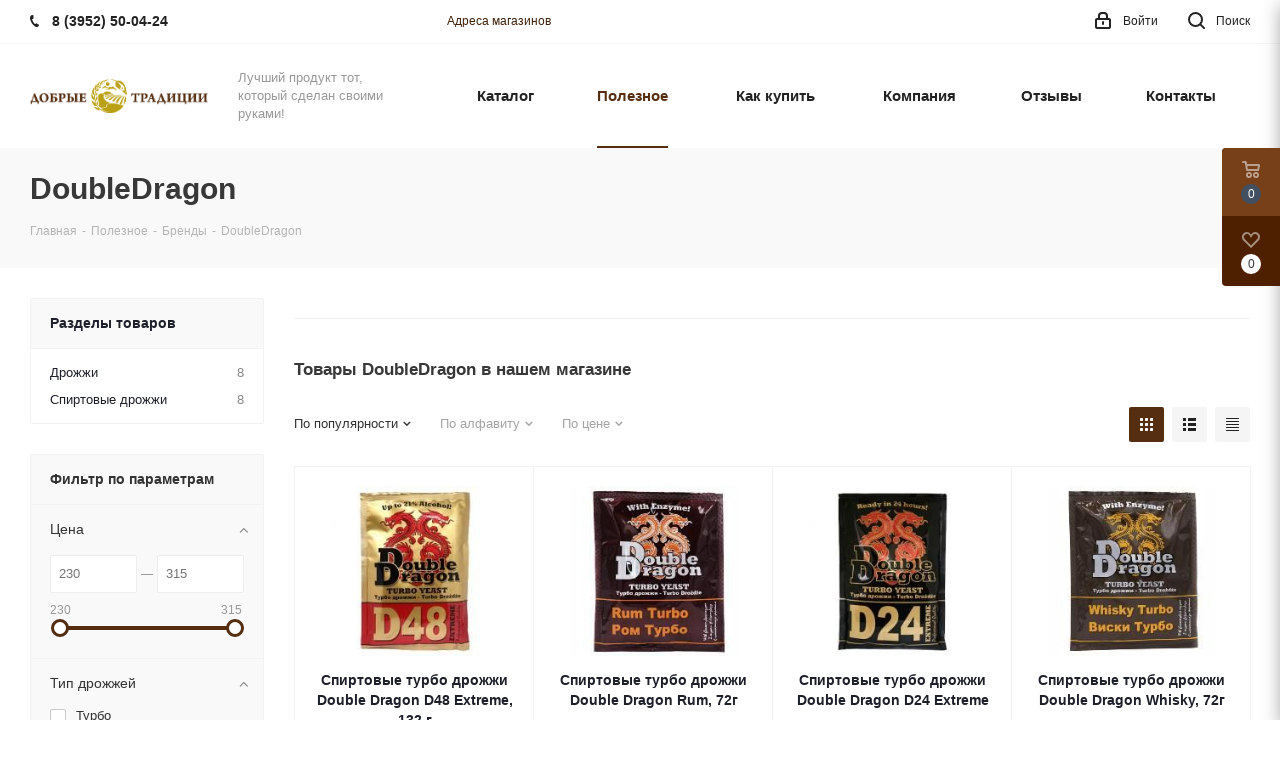

--- FILE ---
content_type: text/html; charset=UTF-8
request_url: https://www.dobro38.ru/info/brands/doubledragon/
body_size: 50419
content:
<!DOCTYPE html>
<html xmlns="http://www.w3.org/1999/xhtml" xml:lang="ru" lang="ru" >
<head>
	<title>Товары бренда DoubleDragon — купить в интернет-магазине «Добрые Традиции»</title>
	<meta name="viewport" content="initial-scale=1.0, width=device-width" />
	<meta name="HandheldFriendly" content="true" />
	<meta name="yes" content="yes" />
	<meta name="apple-mobile-web-app-status-bar-style" content="black" />
	<meta name="SKYPE_TOOLBAR" content="SKYPE_TOOLBAR_PARSER_COMPATIBLE" />
	<meta http-equiv="Content-Type" content="text/html; charset=UTF-8" />
<meta name="description" content="В интернет-магазине «Добрые Традиции» вы можете купить товары бренда DoubleDragon с доставкой по всей России и странам Таможенного Союза." />
<link href="/bitrix/js/intranet/intranet-common.min.css?166322466760629"  rel="stylesheet" />
<link href="/bitrix/js/ui/fonts/opensans/ui.font.opensans.min.css?16632245562320"  rel="stylesheet" />
<link href="/bitrix/js/main/popup/dist/main.popup.bundle.min.css?166322458424774"  rel="stylesheet" />
<link href="/bitrix/cache/css/s1/aspro_next/page_9924a0c31314a5f3cc2bf212318000c9/page_9924a0c31314a5f3cc2bf212318000c9_v1.css?175674455854326"  rel="stylesheet" />
<link href="/bitrix/cache/css/s1/aspro_next/template_103d67a3a718cc4c16c532db9cb310c6/template_103d67a3a718cc4c16c532db9cb310c6_v1.css?17653476991109861"  data-template-style="true" rel="stylesheet" />
<script>if(!window.BX)window.BX={};if(!window.BX.message)window.BX.message=function(mess){if(typeof mess==='object'){for(let i in mess) {BX.message[i]=mess[i];} return true;}};</script>
<script>(window.BX||top.BX).message({'JS_CORE_LOADING':'Загрузка...','JS_CORE_NO_DATA':'- Нет данных -','JS_CORE_WINDOW_CLOSE':'Закрыть','JS_CORE_WINDOW_EXPAND':'Развернуть','JS_CORE_WINDOW_NARROW':'Свернуть в окно','JS_CORE_WINDOW_SAVE':'Сохранить','JS_CORE_WINDOW_CANCEL':'Отменить','JS_CORE_WINDOW_CONTINUE':'Продолжить','JS_CORE_H':'ч','JS_CORE_M':'м','JS_CORE_S':'с','JSADM_AI_HIDE_EXTRA':'Скрыть лишние','JSADM_AI_ALL_NOTIF':'Показать все','JSADM_AUTH_REQ':'Требуется авторизация!','JS_CORE_WINDOW_AUTH':'Войти','JS_CORE_IMAGE_FULL':'Полный размер'});</script>

<script src="/bitrix/js/main/core/core.min.js?1663224584216421"></script>

<script>BX.setJSList(['/bitrix/js/main/core/core_ajax.js','/bitrix/js/main/core/core_promise.js','/bitrix/js/main/polyfill/promise/js/promise.js','/bitrix/js/main/loadext/loadext.js','/bitrix/js/main/loadext/extension.js','/bitrix/js/main/polyfill/promise/js/promise.js','/bitrix/js/main/polyfill/find/js/find.js','/bitrix/js/main/polyfill/includes/js/includes.js','/bitrix/js/main/polyfill/matches/js/matches.js','/bitrix/js/ui/polyfill/closest/js/closest.js','/bitrix/js/main/polyfill/fill/main.polyfill.fill.js','/bitrix/js/main/polyfill/find/js/find.js','/bitrix/js/main/polyfill/matches/js/matches.js','/bitrix/js/main/polyfill/core/dist/polyfill.bundle.js','/bitrix/js/main/core/core.js','/bitrix/js/main/polyfill/intersectionobserver/js/intersectionobserver.js','/bitrix/js/main/lazyload/dist/lazyload.bundle.js','/bitrix/js/main/polyfill/core/dist/polyfill.bundle.js','/bitrix/js/main/parambag/dist/parambag.bundle.js']);
BX.setCSSList(['/bitrix/js/main/lazyload/dist/lazyload.bundle.css','/bitrix/js/main/parambag/dist/parambag.bundle.css']);</script>
<script>(window.BX||top.BX).message({'pull_server_enabled':'Y','pull_config_timestamp':'1709117215','pull_guest_mode':'N','pull_guest_user_id':'0'});(window.BX||top.BX).message({'PULL_OLD_REVISION':'Для продолжения корректной работы с сайтом необходимо перезагрузить страницу.'});</script>
<script>(window.BX||top.BX).message({'LANGUAGE_ID':'ru','FORMAT_DATE':'DD.MM.YYYY','FORMAT_DATETIME':'DD.MM.YYYY HH:MI:SS','COOKIE_PREFIX':'BITRIX_SM','SERVER_TZ_OFFSET':'10800','UTF_MODE':'Y','SITE_ID':'s1','SITE_DIR':'/','USER_ID':'','SERVER_TIME':'1768697076','USER_TZ_OFFSET':'18000','USER_TZ_AUTO':'Y','bitrix_sessid':'fa0b3406d16f0d1128d73ceb57708e2b'});</script>


<script  src="/bitrix/cache/js/s1/aspro_next/kernel_main/kernel_main_v1.js?1757021959195217"></script>
<script src="/bitrix/js/ui/dexie/dist/dexie3.bundle.min.js?166322455988295"></script>
<script src="/bitrix/js/main/core/core_ls.min.js?16336880237365"></script>
<script src="/bitrix/js/main/core/core_frame_cache.min.js?165138096711264"></script>
<script src="/bitrix/js/pull/protobuf/protobuf.min.js?163368802676433"></script>
<script src="/bitrix/js/pull/protobuf/model.min.js?163368802614190"></script>
<script src="/bitrix/js/rest/client/rest.client.min.js?16336880289240"></script>
<script src="/bitrix/js/pull/client/pull.client.min.js?166322454644915"></script>
<script src="/bitrix/js/main/jquery/jquery-2.2.4.min.js?166322458485578"></script>
<script src="/bitrix/js/main/ajax.min.js?163368802322194"></script>
<script src="/bitrix/js/main/popup/dist/main.popup.bundle.min.js?166322458464063"></script>
<script src="/bitrix/js/main/cphttprequest.min.js?16336880233623"></script>
<script src="/bitrix/js/currency/currency-core/dist/currency-core.bundle.min.js?16336880262842"></script>
<script src="/bitrix/js/currency/core_currency.min.js?1633688026833"></script>
<script>BX.setJSList(['/bitrix/js/main/core/core_fx.js','/bitrix/js/main/pageobject/pageobject.js','/bitrix/js/main/core/core_window.js','/bitrix/js/main/utils.js','/bitrix/js/main/date/main.date.js','/bitrix/js/main/core/core_date.js','/bitrix/js/main/session.js','/bitrix/js/main/dd.js','/bitrix/js/main/core/core_uf.js','/bitrix/js/main/core/core_dd.js','/bitrix/js/main/core/core_tooltip.js','/bitrix/js/main/core/core_timer.js','/bitrix/templates/aspro_next/components/aspro/catalog.smart.filter/main/script.js','/bitrix/templates/aspro_next/components/bitrix/subscribe.form/main/script.js','/bitrix/templates/aspro_next/js/jquery.history.js','/bitrix/templates/aspro_next/js/observer.js','/bitrix/templates/aspro_next/js/jquery.actual.min.js','/bitrix/templates/aspro_next/vendor/js/jquery.bxslider.js','/bitrix/templates/aspro_next/js/jqModal.js','/bitrix/templates/aspro_next/vendor/js/bootstrap.js','/bitrix/templates/aspro_next/vendor/js/jquery.appear.js','/bitrix/templates/aspro_next/js/browser.js','/bitrix/templates/aspro_next/js/jquery.fancybox.js','/bitrix/templates/aspro_next/js/jquery.flexslider.js','/bitrix/templates/aspro_next/vendor/js/moment.min.js','/bitrix/templates/aspro_next/vendor/js/footable.js','/bitrix/templates/aspro_next/vendor/js/jquery.menu-aim.js','/bitrix/templates/aspro_next/vendor/js/velocity/velocity.js','/bitrix/templates/aspro_next/vendor/js/velocity/velocity.ui.js','/bitrix/templates/aspro_next/vendor/js/lazysizes.min.js','/bitrix/templates/aspro_next/js/jquery.validate.min.js','/bitrix/templates/aspro_next/js/jquery.inputmask.bundle.min.js','/bitrix/templates/aspro_next/js/jquery.uniform.min.js','/bitrix/templates/aspro_next/js/jquery.easing.1.3.js','/bitrix/templates/aspro_next/js/equalize.min.js','/bitrix/templates/aspro_next/js/jquery.alphanumeric.js','/bitrix/templates/aspro_next/js/jquery.cookie.js','/bitrix/templates/aspro_next/js/jquery.plugin.min.js','/bitrix/templates/aspro_next/js/jquery.countdown.min.js','/bitrix/templates/aspro_next/js/jquery.countdown-ru.js','/bitrix/templates/aspro_next/js/jquery.ikSelect.js','/bitrix/templates/aspro_next/js/jquery.mobile.custom.touch.min.js','/bitrix/templates/aspro_next/js/jquery.dotdotdot.js','/bitrix/templates/aspro_next/js/rating_likes.js','/bitrix/templates/aspro_next/js/blocks/blocks.js','/bitrix/templates/aspro_next/js/video_banner.js','/bitrix/templates/aspro_next/js/main.js','/bitrix/templates/aspro_next/js/jquery.mCustomScrollbar.min.js','/bitrix/components/bitrix/search.title/script.js','/bitrix/templates/aspro_next/components/bitrix/search.title/fixed/script.js','/bitrix/templates/aspro_next/js/custom.js','/bitrix/templates/aspro_next/components/bitrix/catalog.section/catalog_block/script.js']);</script>
<script>BX.setCSSList(['/bitrix/templates/aspro_next/components/aspro/catalog.smart.filter/main/style.css','/bitrix/templates/aspro_next/css/animation/animate.min.css','/bitrix/templates/aspro_next/vendor/css/bootstrap.css','/bitrix/templates/aspro_next/css/jquery.fancybox.css','/bitrix/templates/aspro_next/css/styles.css','/bitrix/templates/aspro_next/css/animation/animation_ext.css','/bitrix/templates/aspro_next/vendor/css/footable.standalone.min.css','/bitrix/templates/aspro_next/css/blocks/blocks.css','/bitrix/templates/aspro_next/ajax/ajax.css','/bitrix/templates/aspro_next/css/jquery.mCustomScrollbar.min.css','/bitrix/templates/aspro_next/styles.css','/bitrix/templates/aspro_next/template_styles.css','/bitrix/templates/aspro_next/css/media.min.css','/bitrix/templates/aspro_next/vendor/fonts/font-awesome/css/font-awesome.min.css','/bitrix/templates/aspro_next/css/print.css','/bitrix/templates/aspro_next/themes/custom_s1/theme.css','/bitrix/templates/aspro_next/bg_color/light/bgcolors.css','/bitrix/templates/aspro_next/css/width-3.css','/bitrix/templates/aspro_next/css/font-8.css','/bitrix/templates/aspro_next/css/custom.css','/bitrix/components/aspro/theme.next/css/user_font_s1.css']);</script>
<script>BX.message({'PHONE':'Телефон','FAST_VIEW':'Быстрый просмотр','TABLES_SIZE_TITLE':'Подбор размера','SOCIAL':'Социальные сети','DESCRIPTION':'Описание магазина','ITEMS':'Товары','LOGO':'Логотип','REGISTER_INCLUDE_AREA':'Текст о регистрации','AUTH_INCLUDE_AREA':'Текст об авторизации','FRONT_IMG':'Изображение компании','EMPTY_CART':'пуста','CATALOG_VIEW_MORE':'... Показать все','CATALOG_VIEW_LESS':'... Свернуть','JS_REQUIRED':'Заполните это поле','JS_FORMAT':'Неверный формат','JS_FILE_EXT':'Недопустимое расширение файла','JS_PASSWORD_COPY':'Пароли не совпадают','JS_PASSWORD_LENGTH':'Минимум 6 символов','JS_ERROR':'Неверно заполнено поле','JS_FILE_SIZE':'Максимальный размер 5мб','JS_FILE_BUTTON_NAME':'Выберите файл','JS_FILE_DEFAULT':'Файл не найден','JS_DATE':'Некорректная дата','JS_DATETIME':'Некорректная дата/время','JS_REQUIRED_LICENSES':'Согласитесь с условиями','JS_REQUIRED_OFFER':'Согласитесь с условиями','LICENSE_PROP':'Согласие на обработку персональных данных','LOGIN_LEN':'Введите минимум {0} символа','FANCY_CLOSE':'Закрыть','FANCY_NEXT':'Следующий','FANCY_PREV':'Предыдущий','TOP_AUTH_REGISTER':'Регистрация','CALLBACK':'Заказать звонок','S_CALLBACK':'Заказать звонок','UNTIL_AKC':'До конца акции','TITLE_QUANTITY_BLOCK':'Остаток','TITLE_QUANTITY':'шт.','TOTAL_SUMM_ITEM':'Общая стоимость ','SUBSCRIBE_SUCCESS':'Вы успешно подписались','RECAPTCHA_TEXT':'Подтвердите, что вы не робот','JS_RECAPTCHA_ERROR':'Пройдите проверку','COUNTDOWN_SEC':'сек.','COUNTDOWN_MIN':'мин.','COUNTDOWN_HOUR':'час.','COUNTDOWN_DAY0':'дней','COUNTDOWN_DAY1':'день','COUNTDOWN_DAY2':'дня','COUNTDOWN_WEAK0':'Недель','COUNTDOWN_WEAK1':'Неделя','COUNTDOWN_WEAK2':'Недели','COUNTDOWN_MONTH0':'Месяцев','COUNTDOWN_MONTH1':'Месяц','COUNTDOWN_MONTH2':'Месяца','COUNTDOWN_YEAR0':'Лет','COUNTDOWN_YEAR1':'Год','COUNTDOWN_YEAR2':'Года','CATALOG_PARTIAL_BASKET_PROPERTIES_ERROR':'Заполнены не все свойства у добавляемого товара','CATALOG_EMPTY_BASKET_PROPERTIES_ERROR':'Выберите свойства товара, добавляемые в корзину в параметрах компонента','CATALOG_ELEMENT_NOT_FOUND':'Элемент не найден','ERROR_ADD2BASKET':'Ошибка добавления товара в корзину','CATALOG_SUCCESSFUL_ADD_TO_BASKET':'Успешное добавление товара в корзину','ERROR_BASKET_TITLE':'Ошибка корзины','ERROR_BASKET_PROP_TITLE':'Выберите свойства, добавляемые в корзину','ERROR_BASKET_BUTTON':'Выбрать','BASKET_TOP':'Корзина в шапке','ERROR_ADD_DELAY_ITEM':'Ошибка отложенной корзины','VIEWED_TITLE':'Ранее вы смотрели','VIEWED_BEFORE':'Ранее вы смотрели','BEST_TITLE':'Лучшие предложения','CT_BST_SEARCH_BUTTON':'Поиск','CT_BST_SEARCH2_BUTTON':'Найти','BASKET_PRINT_BUTTON':'Распечатать','BASKET_CLEAR_ALL_BUTTON':'Очистить','BASKET_QUICK_ORDER_BUTTON':'Быстрый заказ','BASKET_CONTINUE_BUTTON':'Продолжить покупки','BASKET_ORDER_BUTTON':'Оформить заказ','SHARE_BUTTON':'Поделиться','BASKET_CHANGE_TITLE':'Ваш заказ','BASKET_CHANGE_LINK':'Изменить','MORE_INFO_SKU':'Подробнее','MORE_BUY_SKU':'Купить','FROM':'от','TITLE_BLOCK_VIEWED_NAME':'Ранее вы смотрели','T_BASKET':'Корзина','FILTER_EXPAND_VALUES':'Показать все','FILTER_HIDE_VALUES':'Свернуть','FULL_ORDER':'Полный заказ','CUSTOM_COLOR_CHOOSE':'Выбрать','CUSTOM_COLOR_CANCEL':'Отмена','S_MOBILE_MENU':'Меню','NEXT_T_MENU_BACK':'Назад','NEXT_T_MENU_CALLBACK':'Обратная связь','NEXT_T_MENU_CONTACTS_TITLE':'Будьте на связи','SEARCH_TITLE':'Поиск','SOCIAL_TITLE':'Оставайтесь на связи','HEADER_SCHEDULE':'Время работы','SEO_TEXT':'SEO описание','COMPANY_IMG':'Картинка компании','COMPANY_TEXT':'Описание компании','CONFIG_SAVE_SUCCESS':'Настройки сохранены','CONFIG_SAVE_FAIL':'Ошибка сохранения настроек','ITEM_ECONOMY':'Экономия','ITEM_ARTICLE':'Артикул: ','JS_FORMAT_ORDER':'имеет неверный формат','JS_BASKET_COUNT_TITLE':'В корзине товаров на SUMM','POPUP_VIDEO':'Видео','POPUP_GIFT_TEXT':'Нашли что-то особенное? Намекните другу о подарке!','ORDER_FIO_LABEL':'Ф.И.О.','ORDER_PHONE_LABEL':'Телефон','ORDER_REGISTER_BUTTON':'Регистрация'})</script>
<link href="https://www.dobro38.ru/fonts.css" rel="stylesheet">
<script>window.lazySizesConfig = window.lazySizesConfig || {};lazySizesConfig.loadMode = 2;lazySizesConfig.expand = 100;lazySizesConfig.expFactor = 1;lazySizesConfig.hFac = 0.1;</script>
<link rel="shortcut icon" href="/favicon.png" type="image/png" />
<link rel="apple-touch-icon" sizes="180x180" href="/upload/CNext/91b/do5jlyi8eky484xqywerut6doyuoke3m/5f54cc2f62d86ddf154901765a15e2f3.png" />
<script>var ajaxMessages = {wait:"Загрузка..."}</script>
<meta property="og:description" content="В интернет-магазине «Добрые Традиции» вы можете купить товары бренда DoubleDragon с доставкой по всей России и странам Таможенного Союза." />
<meta property="og:image" content="https://www.dobro38.ru:443/upload/CNext/c0d/c0def8ef6f57f8e36f6582ae63dc6436.png" />
<link rel="image_src" href="https://www.dobro38.ru:443/upload/CNext/c0d/c0def8ef6f57f8e36f6582ae63dc6436.png"  />
<meta property="og:title" content="Товары бренда DoubleDragon — купить в интернет-магазине «Добрые Традиции»" />
<meta property="og:type" content="website" />
<meta property="og:url" content="https://www.dobro38.ru:443/info/brands/doubledragon/" />



<script  src="/bitrix/cache/js/s1/aspro_next/template_922c6c0c57a2022d845fbe9579598cc6/template_922c6c0c57a2022d845fbe9579598cc6_v1.js?1756744558865969"></script>
<script  src="/bitrix/cache/js/s1/aspro_next/page_25223fa987b59036ca9e9f2ffe4cbbe2/page_25223fa987b59036ca9e9f2ffe4cbbe2_v1.js?175674455841357"></script>
<script  src="/bitrix/cache/js/s1/aspro_next/default_4da5967384fa1d443055b67a06c1103d/default_4da5967384fa1d443055b67a06c1103d_v1.js?175674437644011"></script>
<script>var _ba = _ba || []; _ba.push(["aid", "35132779b1a1d5a17773b41ee90f4a4c"]); _ba.push(["host", "www.dobro38.ru"]); (function() {var ba = document.createElement("script"); ba.type = "text/javascript"; ba.async = true;ba.src = (document.location.protocol == "https:" ? "https://" : "http://") + "bitrix.info/ba.js";var s = document.getElementsByTagName("script")[0];s.parentNode.insertBefore(ba, s);})();</script>


		</head>
<body class="site_s1 fill_bg_n " id="main">
	<div id="panel"></div>
	
	<!--'start_frame_cache_WIklcT'-->
<!--'end_frame_cache_WIklcT'-->				<!--'start_frame_cache_basketitems-component-block'-->												<div id="ajax_basket"></div>
					<!--'end_frame_cache_basketitems-component-block'-->				
		
		<script>
				BX.message({'MIN_ORDER_PRICE_TEXT':'<b>Минимальная сумма заказа #PRICE#<\/b><br/>Пожалуйста, добавьте еще товаров в корзину','LICENSES_TEXT':'Я согласен на <a href=\"/include/licenses_detail.php\" target=\"_blank\">обработку персональных данных<\/a>'});

		var arNextOptions = ({
			"SITE_DIR" : "/",
			"SITE_ID" : "s1",
			"SITE_ADDRESS" : "www.dobro38.ru",
			"FORM" : ({
				"ASK_FORM_ID" : "ASK",
				"SERVICES_FORM_ID" : "SERVICES",
				"FEEDBACK_FORM_ID" : "FEEDBACK",
				"CALLBACK_FORM_ID" : "CALLBACK",
				"RESUME_FORM_ID" : "RESUME",
				"TOORDER_FORM_ID" : "TOORDER"
			}),
			"PAGES" : ({
				"FRONT_PAGE" : "",
				"BASKET_PAGE" : "",
				"ORDER_PAGE" : "",
				"PERSONAL_PAGE" : "",
				"CATALOG_PAGE" : "",
				"CATALOG_PAGE_URL" : "/catalog/",
				"BASKET_PAGE_URL" : "/basket/",
			}),
			"PRICES" : ({
				"MIN_PRICE" : "0",
			}),
			"THEME" : ({
				'THEME_SWITCHER' : 'N',
				'BASE_COLOR' : 'CUSTOM',
				'BASE_COLOR_CUSTOM' : '552e12',
				'TOP_MENU' : '',
				'TOP_MENU_FIXED' : 'N',
				'COLORED_LOGO' : 'N',
				'SIDE_MENU' : 'LEFT',
				'SCROLLTOTOP_TYPE' : 'NONE',
				'SCROLLTOTOP_POSITION' : 'CONTENT',
				'USE_LAZY_LOAD' : 'Y',
				'CAPTCHA_FORM_TYPE' : '',
				'ONE_CLICK_BUY_CAPTCHA' : 'N',
				'PHONE_MASK' : '+7 (999) 999-99-99',
				'VALIDATE_PHONE_MASK' : '^[+][0-9] [(][0-9]{3}[)] [0-9]{3}[-][0-9]{2}[-][0-9]{2}$',
				'DATE_MASK' : 'd.m.y',
				'DATE_PLACEHOLDER' : 'дд.мм.гггг',
				'VALIDATE_DATE_MASK' : '^[0-9]{1,2}\.[0-9]{1,2}\.[0-9]{4}$',
				'DATETIME_MASK' : 'd.m.y h:s',
				'DATETIME_PLACEHOLDER' : 'дд.мм.гггг чч:мм',
				'VALIDATE_DATETIME_MASK' : '^[0-9]{1,2}\.[0-9]{1,2}\.[0-9]{4} [0-9]{1,2}\:[0-9]{1,2}$',
				'VALIDATE_FILE_EXT' : 'png|jpg|jpeg|gif|doc|docx|xls|xlsx|txt|pdf|odt|rtf',
				'BANNER_WIDTH' : '',
				'BIGBANNER_ANIMATIONTYPE' : 'SLIDE_HORIZONTAL',
				'BIGBANNER_SLIDESSHOWSPEED' : '10000',
				'BIGBANNER_ANIMATIONSPEED' : '600',
				'PARTNERSBANNER_SLIDESSHOWSPEED' : '5000',
				'PARTNERSBANNER_ANIMATIONSPEED' : '600',
				'ORDER_BASKET_VIEW' : 'FLY2',
				'SHOW_BASKET_ONADDTOCART' : 'Y',
				'SHOW_BASKET_PRINT' : 'Y',
				"SHOW_ONECLICKBUY_ON_BASKET_PAGE" : 'N',
				'SHOW_LICENCE' : 'Y',				
				'LICENCE_CHECKED' : 'N',
				'SHOW_OFFER' : 'N',
				'OFFER_CHECKED' : 'N',
				'LOGIN_EQUAL_EMAIL' : 'Y',
				'PERSONAL_ONEFIO' : 'Y',
				'SHOW_TOTAL_SUMM' : 'Y',
				'SHOW_TOTAL_SUMM_TYPE' : 'ALWAYS',
				'CHANGE_TITLE_ITEM' : 'N',
				'DISCOUNT_PRICE' : '3',
				'STORES' : '',
				'STORES_SOURCE' : 'IBLOCK',
				'TYPE_SKU' : 'TYPE_1',
				'MENU_POSITION' : 'LINE',
				'MENU_TYPE_VIEW' : 'HOVER',
				'DETAIL_PICTURE_MODE' : 'POPUP',
				'PAGE_WIDTH' : '3',
				'PAGE_CONTACTS' : '3',
				'HEADER_TYPE' : '1',
				'REGIONALITY_SEARCH_ROW' : 'N',
				'HEADER_TOP_LINE' : '',
				'HEADER_FIXED' : '1',
				'HEADER_MOBILE' : '1',
				'HEADER_MOBILE_MENU' : '2',
				'HEADER_MOBILE_MENU_SHOW_TYPE' : '',
				'TYPE_SEARCH' : 'fixed',
				'PAGE_TITLE' : '3',
				'INDEX_TYPE' : 'index1',
				'FOOTER_TYPE' : '1',
				'PRINT_BUTTON' : 'N',
				'EXPRESSION_FOR_PRINT_PAGE' : 'Версия для печати',
				'EXPRESSION_FOR_FAST_VIEW' : 'Быстрый просмотр',
				'FILTER_VIEW' : 'VERTICAL',
				'YA_GOALS' : 'N',
				'YA_COUNTER_ID' : '24321460',
				'USE_FORMS_GOALS' : 'NONE',
				'USE_SALE_GOALS' : '',
				'USE_DEBUG_GOALS' : 'N',
				'SHOW_HEADER_GOODS' : 'N',
				'INSTAGRAMM_INDEX' : 'N',
				'USE_PHONE_AUTH': 'N',
				'MOBILE_CATALOG_LIST_ELEMENTS_COMPACT': 'Y',
				'NLO_MENU': 'Y',
			}),
			"PRESETS": [{'ID':'968','TITLE':'Тип 1','DESCRIPTION':'','IMG':'/bitrix/images/aspro.next/themes/preset968_1544181424.png','OPTIONS':{'THEME_SWITCHER':'Y','BASE_COLOR':'9','BASE_COLOR_CUSTOM':'1976d2','SHOW_BG_BLOCK':'N','COLORED_LOGO':'Y','PAGE_WIDTH':'3','FONT_STYLE':'2','MENU_COLOR':'COLORED','LEFT_BLOCK':'1','SIDE_MENU':'LEFT','H1_STYLE':'2','TYPE_SEARCH':'fixed','PAGE_TITLE':'1','HOVER_TYPE_IMG':'shine','SHOW_LICENCE':'Y','MAX_DEPTH_MENU':'3','HIDE_SITE_NAME_TITLE':'Y','SHOW_CALLBACK':'Y','PRINT_BUTTON':'N','USE_GOOGLE_RECAPTCHA':'N','GOOGLE_RECAPTCHA_SHOW_LOGO':'Y','HIDDEN_CAPTCHA':'Y','INSTAGRAMM_WIDE_BLOCK':'N','BIGBANNER_HIDEONNARROW':'N','INDEX_TYPE':{'VALUE':'index1','SUB_PARAMS':{'TIZERS':'Y','CATALOG_SECTIONS':'Y','CATALOG_TAB':'Y','MIDDLE_ADV':'Y','SALE':'Y','BLOG':'Y','BOTTOM_BANNERS':'Y','COMPANY_TEXT':'Y','BRANDS':'Y','INSTAGRAMM':'Y'}},'FRONT_PAGE_BRANDS':'brands_slider','FRONT_PAGE_SECTIONS':'front_sections_only','TOP_MENU_FIXED':'Y','HEADER_TYPE':'1','USE_REGIONALITY':'Y','FILTER_VIEW':'COMPACT','SEARCH_VIEW_TYPE':'with_filter','USE_FAST_VIEW_PAGE_DETAIL':'fast_view_1','SHOW_TOTAL_SUMM':'Y','CHANGE_TITLE_ITEM':'N','VIEW_TYPE_HIGHLOAD_PROP':'N','SHOW_HEADER_GOODS':'Y','SEARCH_HIDE_NOT_AVAILABLE':'N','LEFT_BLOCK_CATALOG_ICONS':'N','SHOW_CATALOG_SECTIONS_ICONS':'Y','LEFT_BLOCK_CATALOG_DETAIL':'Y','CATALOG_COMPARE':'Y','CATALOG_PAGE_DETAIL':'element_1','SHOW_BREADCRUMBS_CATALOG_SUBSECTIONS':'Y','SHOW_BREADCRUMBS_CATALOG_CHAIN':'H1','TYPE_SKU':'TYPE_1','DETAIL_PICTURE_MODE':'POPUP','MENU_POSITION':'LINE','MENU_TYPE_VIEW':'HOVER','VIEWED_TYPE':'LOCAL','VIEWED_TEMPLATE':'HORIZONTAL','USE_WORD_EXPRESSION':'Y','ORDER_BASKET_VIEW':'FLY','ORDER_BASKET_COLOR':'DARK','SHOW_BASKET_ONADDTOCART':'Y','SHOW_BASKET_PRINT':'Y','SHOW_BASKET_ON_PAGES':'N','USE_PRODUCT_QUANTITY_LIST':'Y','USE_PRODUCT_QUANTITY_DETAIL':'Y','ONE_CLICK_BUY_CAPTCHA':'N','SHOW_ONECLICKBUY_ON_BASKET_PAGE':'Y','ONECLICKBUY_SHOW_DELIVERY_NOTE':'N','PAGE_CONTACTS':'3','CONTACTS_USE_FEEDBACK':'Y','CONTACTS_USE_MAP':'Y','BLOG_PAGE':'list_elements_2','PROJECTS_PAGE':'list_elements_2','NEWS_PAGE':'list_elements_3','STAFF_PAGE':'list_elements_1','PARTNERS_PAGE':'list_elements_3','PARTNERS_PAGE_DETAIL':'element_4','VACANCY_PAGE':'list_elements_1','LICENSES_PAGE':'list_elements_2','FOOTER_TYPE':'4','ADV_TOP_HEADER':'N','ADV_TOP_UNDERHEADER':'N','ADV_SIDE':'Y','ADV_CONTENT_TOP':'N','ADV_CONTENT_BOTTOM':'N','ADV_FOOTER':'N','HEADER_MOBILE_FIXED':'Y','HEADER_MOBILE':'1','HEADER_MOBILE_MENU':'1','HEADER_MOBILE_MENU_OPEN':'1','PERSONAL_ONEFIO':'Y','LOGIN_EQUAL_EMAIL':'Y','YA_GOALS':'N','YANDEX_ECOMERCE':'N','GOOGLE_ECOMERCE':'N'}},{'ID':'221','TITLE':'Тип 2','DESCRIPTION':'','IMG':'/bitrix/images/aspro.next/themes/preset221_1544181431.png','OPTIONS':{'THEME_SWITCHER':'Y','BASE_COLOR':'11','BASE_COLOR_CUSTOM':'107bb1','SHOW_BG_BLOCK':'N','COLORED_LOGO':'Y','PAGE_WIDTH':'2','FONT_STYLE':'8','MENU_COLOR':'LIGHT','LEFT_BLOCK':'2','SIDE_MENU':'LEFT','H1_STYLE':'2','TYPE_SEARCH':'fixed','PAGE_TITLE':'1','HOVER_TYPE_IMG':'shine','SHOW_LICENCE':'Y','MAX_DEPTH_MENU':'4','HIDE_SITE_NAME_TITLE':'Y','SHOW_CALLBACK':'Y','PRINT_BUTTON':'N','USE_GOOGLE_RECAPTCHA':'N','GOOGLE_RECAPTCHA_SHOW_LOGO':'Y','HIDDEN_CAPTCHA':'Y','INSTAGRAMM_WIDE_BLOCK':'N','BIGBANNER_HIDEONNARROW':'N','INDEX_TYPE':{'VALUE':'index3','SUB_PARAMS':{'TOP_ADV_BOTTOM_BANNER':'Y','FLOAT_BANNER':'Y','CATALOG_SECTIONS':'Y','CATALOG_TAB':'Y','TIZERS':'Y','SALE':'Y','BOTTOM_BANNERS':'Y','COMPANY_TEXT':'Y','BRANDS':'Y','INSTAGRAMM':'N'}},'FRONT_PAGE_BRANDS':'brands_slider','FRONT_PAGE_SECTIONS':'front_sections_with_childs','TOP_MENU_FIXED':'Y','HEADER_TYPE':'2','USE_REGIONALITY':'Y','FILTER_VIEW':'VERTICAL','SEARCH_VIEW_TYPE':'with_filter','USE_FAST_VIEW_PAGE_DETAIL':'fast_view_1','SHOW_TOTAL_SUMM':'Y','CHANGE_TITLE_ITEM':'N','VIEW_TYPE_HIGHLOAD_PROP':'N','SHOW_HEADER_GOODS':'Y','SEARCH_HIDE_NOT_AVAILABLE':'N','LEFT_BLOCK_CATALOG_ICONS':'N','SHOW_CATALOG_SECTIONS_ICONS':'Y','LEFT_BLOCK_CATALOG_DETAIL':'Y','CATALOG_COMPARE':'Y','CATALOG_PAGE_DETAIL':'element_3','SHOW_BREADCRUMBS_CATALOG_SUBSECTIONS':'Y','SHOW_BREADCRUMBS_CATALOG_CHAIN':'H1','TYPE_SKU':'TYPE_1','DETAIL_PICTURE_MODE':'POPUP','MENU_POSITION':'LINE','MENU_TYPE_VIEW':'HOVER','VIEWED_TYPE':'LOCAL','VIEWED_TEMPLATE':'HORIZONTAL','USE_WORD_EXPRESSION':'Y','ORDER_BASKET_VIEW':'NORMAL','ORDER_BASKET_COLOR':'DARK','SHOW_BASKET_ONADDTOCART':'Y','SHOW_BASKET_PRINT':'Y','SHOW_BASKET_ON_PAGES':'N','USE_PRODUCT_QUANTITY_LIST':'Y','USE_PRODUCT_QUANTITY_DETAIL':'Y','ONE_CLICK_BUY_CAPTCHA':'N','SHOW_ONECLICKBUY_ON_BASKET_PAGE':'Y','ONECLICKBUY_SHOW_DELIVERY_NOTE':'N','PAGE_CONTACTS':'3','CONTACTS_USE_FEEDBACK':'Y','CONTACTS_USE_MAP':'Y','BLOG_PAGE':'list_elements_2','PROJECTS_PAGE':'list_elements_2','NEWS_PAGE':'list_elements_3','STAFF_PAGE':'list_elements_1','PARTNERS_PAGE':'list_elements_3','PARTNERS_PAGE_DETAIL':'element_4','VACANCY_PAGE':'list_elements_1','LICENSES_PAGE':'list_elements_2','FOOTER_TYPE':'1','ADV_TOP_HEADER':'N','ADV_TOP_UNDERHEADER':'N','ADV_SIDE':'Y','ADV_CONTENT_TOP':'N','ADV_CONTENT_BOTTOM':'N','ADV_FOOTER':'N','HEADER_MOBILE_FIXED':'Y','HEADER_MOBILE':'1','HEADER_MOBILE_MENU':'1','HEADER_MOBILE_MENU_OPEN':'1','PERSONAL_ONEFIO':'Y','LOGIN_EQUAL_EMAIL':'Y','YA_GOALS':'N','YANDEX_ECOMERCE':'N','GOOGLE_ECOMERCE':'N'}},{'ID':'215','TITLE':'Тип 3','DESCRIPTION':'','IMG':'/bitrix/images/aspro.next/themes/preset215_1544181438.png','OPTIONS':{'THEME_SWITCHER':'Y','BASE_COLOR':'16','BASE_COLOR_CUSTOM':'188b30','SHOW_BG_BLOCK':'N','COLORED_LOGO':'Y','PAGE_WIDTH':'3','FONT_STYLE':'8','MENU_COLOR':'LIGHT','LEFT_BLOCK':'3','SIDE_MENU':'LEFT','H1_STYLE':'2','TYPE_SEARCH':'fixed','PAGE_TITLE':'1','HOVER_TYPE_IMG':'shine','SHOW_LICENCE':'Y','MAX_DEPTH_MENU':'4','HIDE_SITE_NAME_TITLE':'Y','SHOW_CALLBACK':'Y','PRINT_BUTTON':'N','USE_GOOGLE_RECAPTCHA':'N','GOOGLE_RECAPTCHA_SHOW_LOGO':'Y','HIDDEN_CAPTCHA':'Y','INSTAGRAMM_WIDE_BLOCK':'N','BIGBANNER_HIDEONNARROW':'N','INDEX_TYPE':{'VALUE':'index2','SUB_PARAMS':[]},'FRONT_PAGE_BRANDS':'brands_list','FRONT_PAGE_SECTIONS':'front_sections_with_childs','TOP_MENU_FIXED':'Y','HEADER_TYPE':'2','USE_REGIONALITY':'Y','FILTER_VIEW':'VERTICAL','SEARCH_VIEW_TYPE':'with_filter','USE_FAST_VIEW_PAGE_DETAIL':'fast_view_1','SHOW_TOTAL_SUMM':'Y','CHANGE_TITLE_ITEM':'N','VIEW_TYPE_HIGHLOAD_PROP':'N','SHOW_HEADER_GOODS':'Y','SEARCH_HIDE_NOT_AVAILABLE':'N','LEFT_BLOCK_CATALOG_ICONS':'N','SHOW_CATALOG_SECTIONS_ICONS':'Y','LEFT_BLOCK_CATALOG_DETAIL':'Y','CATALOG_COMPARE':'Y','CATALOG_PAGE_DETAIL':'element_4','SHOW_BREADCRUMBS_CATALOG_SUBSECTIONS':'Y','SHOW_BREADCRUMBS_CATALOG_CHAIN':'H1','TYPE_SKU':'TYPE_1','DETAIL_PICTURE_MODE':'POPUP','MENU_POSITION':'LINE','MENU_TYPE_VIEW':'HOVER','VIEWED_TYPE':'LOCAL','VIEWED_TEMPLATE':'HORIZONTAL','USE_WORD_EXPRESSION':'Y','ORDER_BASKET_VIEW':'NORMAL','ORDER_BASKET_COLOR':'DARK','SHOW_BASKET_ONADDTOCART':'Y','SHOW_BASKET_PRINT':'Y','SHOW_BASKET_ON_PAGES':'N','USE_PRODUCT_QUANTITY_LIST':'Y','USE_PRODUCT_QUANTITY_DETAIL':'Y','ONE_CLICK_BUY_CAPTCHA':'N','SHOW_ONECLICKBUY_ON_BASKET_PAGE':'Y','ONECLICKBUY_SHOW_DELIVERY_NOTE':'N','PAGE_CONTACTS':'3','CONTACTS_USE_FEEDBACK':'Y','CONTACTS_USE_MAP':'Y','BLOG_PAGE':'list_elements_2','PROJECTS_PAGE':'list_elements_2','NEWS_PAGE':'list_elements_3','STAFF_PAGE':'list_elements_1','PARTNERS_PAGE':'list_elements_3','PARTNERS_PAGE_DETAIL':'element_4','VACANCY_PAGE':'list_elements_1','LICENSES_PAGE':'list_elements_2','FOOTER_TYPE':'1','ADV_TOP_HEADER':'N','ADV_TOP_UNDERHEADER':'N','ADV_SIDE':'Y','ADV_CONTENT_TOP':'N','ADV_CONTENT_BOTTOM':'N','ADV_FOOTER':'N','HEADER_MOBILE_FIXED':'Y','HEADER_MOBILE':'1','HEADER_MOBILE_MENU':'1','HEADER_MOBILE_MENU_OPEN':'1','PERSONAL_ONEFIO':'Y','LOGIN_EQUAL_EMAIL':'Y','YA_GOALS':'N','YANDEX_ECOMERCE':'N','GOOGLE_ECOMERCE':'N'}},{'ID':'881','TITLE':'Тип 4','DESCRIPTION':'','IMG':'/bitrix/images/aspro.next/themes/preset881_1544181443.png','OPTIONS':{'THEME_SWITCHER':'Y','BASE_COLOR':'CUSTOM','BASE_COLOR_CUSTOM':'f07c00','SHOW_BG_BLOCK':'N','COLORED_LOGO':'Y','PAGE_WIDTH':'1','FONT_STYLE':'1','MENU_COLOR':'COLORED','LEFT_BLOCK':'2','SIDE_MENU':'RIGHT','H1_STYLE':'2','TYPE_SEARCH':'fixed','PAGE_TITLE':'3','HOVER_TYPE_IMG':'blink','SHOW_LICENCE':'Y','MAX_DEPTH_MENU':'4','HIDE_SITE_NAME_TITLE':'Y','SHOW_CALLBACK':'Y','PRINT_BUTTON':'Y','USE_GOOGLE_RECAPTCHA':'N','GOOGLE_RECAPTCHA_SHOW_LOGO':'Y','HIDDEN_CAPTCHA':'Y','INSTAGRAMM_WIDE_BLOCK':'N','BIGBANNER_HIDEONNARROW':'N','INDEX_TYPE':{'VALUE':'index4','SUB_PARAMS':[]},'FRONT_PAGE_BRANDS':'brands_slider','FRONT_PAGE_SECTIONS':'front_sections_with_childs','TOP_MENU_FIXED':'Y','HEADER_TYPE':'9','USE_REGIONALITY':'Y','FILTER_VIEW':'COMPACT','SEARCH_VIEW_TYPE':'with_filter','USE_FAST_VIEW_PAGE_DETAIL':'fast_view_1','SHOW_TOTAL_SUMM':'Y','CHANGE_TITLE_ITEM':'N','VIEW_TYPE_HIGHLOAD_PROP':'N','SHOW_HEADER_GOODS':'Y','SEARCH_HIDE_NOT_AVAILABLE':'N','LEFT_BLOCK_CATALOG_ICONS':'N','SHOW_CATALOG_SECTIONS_ICONS':'Y','LEFT_BLOCK_CATALOG_DETAIL':'Y','CATALOG_COMPARE':'Y','CATALOG_PAGE_DETAIL':'element_4','SHOW_BREADCRUMBS_CATALOG_SUBSECTIONS':'Y','SHOW_BREADCRUMBS_CATALOG_CHAIN':'H1','TYPE_SKU':'TYPE_1','DETAIL_PICTURE_MODE':'POPUP','MENU_POSITION':'LINE','MENU_TYPE_VIEW':'HOVER','VIEWED_TYPE':'LOCAL','VIEWED_TEMPLATE':'HORIZONTAL','USE_WORD_EXPRESSION':'Y','ORDER_BASKET_VIEW':'NORMAL','ORDER_BASKET_COLOR':'DARK','SHOW_BASKET_ONADDTOCART':'Y','SHOW_BASKET_PRINT':'Y','SHOW_BASKET_ON_PAGES':'N','USE_PRODUCT_QUANTITY_LIST':'Y','USE_PRODUCT_QUANTITY_DETAIL':'Y','ONE_CLICK_BUY_CAPTCHA':'N','SHOW_ONECLICKBUY_ON_BASKET_PAGE':'Y','ONECLICKBUY_SHOW_DELIVERY_NOTE':'N','PAGE_CONTACTS':'1','CONTACTS_USE_FEEDBACK':'Y','CONTACTS_USE_MAP':'Y','BLOG_PAGE':'list_elements_2','PROJECTS_PAGE':'list_elements_2','NEWS_PAGE':'list_elements_3','STAFF_PAGE':'list_elements_1','PARTNERS_PAGE':'list_elements_3','PARTNERS_PAGE_DETAIL':'element_4','VACANCY_PAGE':'list_elements_1','LICENSES_PAGE':'list_elements_2','FOOTER_TYPE':'1','ADV_TOP_HEADER':'N','ADV_TOP_UNDERHEADER':'N','ADV_SIDE':'Y','ADV_CONTENT_TOP':'N','ADV_CONTENT_BOTTOM':'N','ADV_FOOTER':'N','HEADER_MOBILE_FIXED':'Y','HEADER_MOBILE':'1','HEADER_MOBILE_MENU':'1','HEADER_MOBILE_MENU_OPEN':'1','PERSONAL_ONEFIO':'Y','LOGIN_EQUAL_EMAIL':'Y','YA_GOALS':'N','YANDEX_ECOMERCE':'N','GOOGLE_ECOMERCE':'N'}},{'ID':'741','TITLE':'Тип 5','DESCRIPTION':'','IMG':'/bitrix/images/aspro.next/themes/preset741_1544181450.png','OPTIONS':{'THEME_SWITCHER':'Y','BASE_COLOR':'CUSTOM','BASE_COLOR_CUSTOM':'d42727','BGCOLOR_THEME':'LIGHT','CUSTOM_BGCOLOR_THEME':'f6f6f7','SHOW_BG_BLOCK':'Y','COLORED_LOGO':'Y','PAGE_WIDTH':'2','FONT_STYLE':'5','MENU_COLOR':'COLORED','LEFT_BLOCK':'2','SIDE_MENU':'LEFT','H1_STYLE':'2','TYPE_SEARCH':'fixed','PAGE_TITLE':'1','HOVER_TYPE_IMG':'shine','SHOW_LICENCE':'Y','MAX_DEPTH_MENU':'4','HIDE_SITE_NAME_TITLE':'Y','SHOW_CALLBACK':'Y','PRINT_BUTTON':'N','USE_GOOGLE_RECAPTCHA':'N','GOOGLE_RECAPTCHA_SHOW_LOGO':'Y','HIDDEN_CAPTCHA':'Y','INSTAGRAMM_WIDE_BLOCK':'N','BIGBANNER_HIDEONNARROW':'N','INDEX_TYPE':{'VALUE':'index3','SUB_PARAMS':{'TOP_ADV_BOTTOM_BANNER':'Y','FLOAT_BANNER':'Y','CATALOG_SECTIONS':'Y','CATALOG_TAB':'Y','TIZERS':'Y','SALE':'Y','BOTTOM_BANNERS':'Y','COMPANY_TEXT':'Y','BRANDS':'Y','INSTAGRAMM':'N'}},'FRONT_PAGE_BRANDS':'brands_slider','FRONT_PAGE_SECTIONS':'front_sections_only','TOP_MENU_FIXED':'Y','HEADER_TYPE':'3','USE_REGIONALITY':'Y','FILTER_VIEW':'VERTICAL','SEARCH_VIEW_TYPE':'with_filter','USE_FAST_VIEW_PAGE_DETAIL':'fast_view_1','SHOW_TOTAL_SUMM':'Y','CHANGE_TITLE_ITEM':'N','VIEW_TYPE_HIGHLOAD_PROP':'N','SHOW_HEADER_GOODS':'Y','SEARCH_HIDE_NOT_AVAILABLE':'N','LEFT_BLOCK_CATALOG_ICONS':'N','SHOW_CATALOG_SECTIONS_ICONS':'Y','LEFT_BLOCK_CATALOG_DETAIL':'Y','CATALOG_COMPARE':'Y','CATALOG_PAGE_DETAIL':'element_1','SHOW_BREADCRUMBS_CATALOG_SUBSECTIONS':'Y','SHOW_BREADCRUMBS_CATALOG_CHAIN':'H1','TYPE_SKU':'TYPE_1','DETAIL_PICTURE_MODE':'POPUP','MENU_POSITION':'LINE','MENU_TYPE_VIEW':'HOVER','VIEWED_TYPE':'LOCAL','VIEWED_TEMPLATE':'HORIZONTAL','USE_WORD_EXPRESSION':'Y','ORDER_BASKET_VIEW':'NORMAL','ORDER_BASKET_COLOR':'DARK','SHOW_BASKET_ONADDTOCART':'Y','SHOW_BASKET_PRINT':'Y','SHOW_BASKET_ON_PAGES':'N','USE_PRODUCT_QUANTITY_LIST':'Y','USE_PRODUCT_QUANTITY_DETAIL':'Y','ONE_CLICK_BUY_CAPTCHA':'N','SHOW_ONECLICKBUY_ON_BASKET_PAGE':'Y','ONECLICKBUY_SHOW_DELIVERY_NOTE':'N','PAGE_CONTACTS':'3','CONTACTS_USE_FEEDBACK':'Y','CONTACTS_USE_MAP':'Y','BLOG_PAGE':'list_elements_2','PROJECTS_PAGE':'list_elements_2','NEWS_PAGE':'list_elements_3','STAFF_PAGE':'list_elements_1','PARTNERS_PAGE':'list_elements_3','PARTNERS_PAGE_DETAIL':'element_4','VACANCY_PAGE':'list_elements_1','LICENSES_PAGE':'list_elements_2','FOOTER_TYPE':'4','ADV_TOP_HEADER':'N','ADV_TOP_UNDERHEADER':'N','ADV_SIDE':'Y','ADV_CONTENT_TOP':'N','ADV_CONTENT_BOTTOM':'N','ADV_FOOTER':'N','HEADER_MOBILE_FIXED':'Y','HEADER_MOBILE':'1','HEADER_MOBILE_MENU':'1','HEADER_MOBILE_MENU_OPEN':'1','PERSONAL_ONEFIO':'Y','LOGIN_EQUAL_EMAIL':'Y','YA_GOALS':'N','YANDEX_ECOMERCE':'N','GOOGLE_ECOMERCE':'N'}},{'ID':'889','TITLE':'Тип 6','DESCRIPTION':'','IMG':'/bitrix/images/aspro.next/themes/preset889_1544181455.png','OPTIONS':{'THEME_SWITCHER':'Y','BASE_COLOR':'9','BASE_COLOR_CUSTOM':'1976d2','SHOW_BG_BLOCK':'N','COLORED_LOGO':'Y','PAGE_WIDTH':'2','FONT_STYLE':'8','MENU_COLOR':'COLORED','LEFT_BLOCK':'2','SIDE_MENU':'LEFT','H1_STYLE':'2','TYPE_SEARCH':'fixed','PAGE_TITLE':'1','HOVER_TYPE_IMG':'shine','SHOW_LICENCE':'Y','MAX_DEPTH_MENU':'3','HIDE_SITE_NAME_TITLE':'Y','SHOW_CALLBACK':'Y','PRINT_BUTTON':'N','USE_GOOGLE_RECAPTCHA':'N','GOOGLE_RECAPTCHA_SHOW_LOGO':'Y','HIDDEN_CAPTCHA':'Y','INSTAGRAMM_WIDE_BLOCK':'N','BIGBANNER_HIDEONNARROW':'N','INDEX_TYPE':{'VALUE':'index1','SUB_PARAMS':{'TIZERS':'Y','CATALOG_SECTIONS':'Y','CATALOG_TAB':'Y','MIDDLE_ADV':'Y','SALE':'Y','BLOG':'Y','BOTTOM_BANNERS':'Y','COMPANY_TEXT':'Y','BRANDS':'Y','INSTAGRAMM':'Y'}},'FRONT_PAGE_BRANDS':'brands_slider','FRONT_PAGE_SECTIONS':'front_sections_with_childs','TOP_MENU_FIXED':'Y','HEADER_TYPE':'3','USE_REGIONALITY':'Y','FILTER_VIEW':'COMPACT','SEARCH_VIEW_TYPE':'with_filter','USE_FAST_VIEW_PAGE_DETAIL':'fast_view_1','SHOW_TOTAL_SUMM':'Y','CHANGE_TITLE_ITEM':'N','VIEW_TYPE_HIGHLOAD_PROP':'N','SHOW_HEADER_GOODS':'Y','SEARCH_HIDE_NOT_AVAILABLE':'N','LEFT_BLOCK_CATALOG_ICONS':'N','SHOW_CATALOG_SECTIONS_ICONS':'Y','LEFT_BLOCK_CATALOG_DETAIL':'Y','CATALOG_COMPARE':'Y','CATALOG_PAGE_DETAIL':'element_3','SHOW_BREADCRUMBS_CATALOG_SUBSECTIONS':'Y','SHOW_BREADCRUMBS_CATALOG_CHAIN':'H1','TYPE_SKU':'TYPE_1','DETAIL_PICTURE_MODE':'POPUP','MENU_POSITION':'LINE','MENU_TYPE_VIEW':'HOVER','VIEWED_TYPE':'LOCAL','VIEWED_TEMPLATE':'HORIZONTAL','USE_WORD_EXPRESSION':'Y','ORDER_BASKET_VIEW':'NORMAL','ORDER_BASKET_COLOR':'DARK','SHOW_BASKET_ONADDTOCART':'Y','SHOW_BASKET_PRINT':'Y','SHOW_BASKET_ON_PAGES':'N','USE_PRODUCT_QUANTITY_LIST':'Y','USE_PRODUCT_QUANTITY_DETAIL':'Y','ONE_CLICK_BUY_CAPTCHA':'N','SHOW_ONECLICKBUY_ON_BASKET_PAGE':'Y','ONECLICKBUY_SHOW_DELIVERY_NOTE':'N','PAGE_CONTACTS':'3','CONTACTS_USE_FEEDBACK':'Y','CONTACTS_USE_MAP':'Y','BLOG_PAGE':'list_elements_2','PROJECTS_PAGE':'list_elements_2','NEWS_PAGE':'list_elements_3','STAFF_PAGE':'list_elements_1','PARTNERS_PAGE':'list_elements_3','PARTNERS_PAGE_DETAIL':'element_4','VACANCY_PAGE':'list_elements_1','LICENSES_PAGE':'list_elements_2','FOOTER_TYPE':'1','ADV_TOP_HEADER':'N','ADV_TOP_UNDERHEADER':'N','ADV_SIDE':'Y','ADV_CONTENT_TOP':'N','ADV_CONTENT_BOTTOM':'N','ADV_FOOTER':'N','HEADER_MOBILE_FIXED':'Y','HEADER_MOBILE':'1','HEADER_MOBILE_MENU':'1','HEADER_MOBILE_MENU_OPEN':'1','PERSONAL_ONEFIO':'Y','LOGIN_EQUAL_EMAIL':'Y','YA_GOALS':'N','YANDEX_ECOMERCE':'N','GOOGLE_ECOMERCE':'N'}}],
			"REGIONALITY":({
				'USE_REGIONALITY' : 'N',
				'REGIONALITY_VIEW' : 'SELECT',
			}),
			"COUNTERS":({
				"YANDEX_COUNTER" : 1,
				"GOOGLE_COUNTER" : 1,
				"YANDEX_ECOMERCE" : "N",
				"GOOGLE_ECOMERCE" : "N",
				"TYPE":{
					"ONE_CLICK":"Купить в 1 клик",
					"QUICK_ORDER":"Быстрый заказ",
				},
				"GOOGLE_EVENTS":{
					"ADD2BASKET": "addToCart",
					"REMOVE_BASKET": "removeFromCart",
					"CHECKOUT_ORDER": "checkout",
					"PURCHASE": "gtm.dom",
				}
			}),
			"JS_ITEM_CLICK":({
				"precision" : 6,
				"precisionFactor" : Math.pow(10,6)
			})
		});
		</script>
			
	<div class="wrapper1   basket_fly fly2 basket_fill_COLOR side_LEFT catalog_icons_Y banner_auto with_fast_view mheader-v1 header-v1 regions_N fill_N footer-v1 front-vindex1 mfixed_Y mfixed_view_scroll_top title-v3 with_phones ce_cmp with_lazy store_COMBINE_AMOUNT">
		
		<div class="header_wrap visible-lg visible-md title-v3">
			<header id="header">
				<div class="top-block top-block-v1">
	<div class="maxwidth-theme">		
		<div class="wrapp_block">
			<div class="row">
									<div class="top-block-item col-md-4">
						<div class="phone-block">
															<div class="inline-block">
																				<div class="phone">
				<i class="svg svg-phone"></i>
				<a rel="nofollow" href="tel:83952500424">8 (3952) 50-04-24</a>
							</div>
															</div>
																				</div>
					</div>
								<div class="top-block-item pull-left visible-lg">
					
		
							<div class="address twosmallfont inline-block">
					<a href="/contacts/">Адреса магазинов</a><br>				</div>
			
		
					</div>
				<div class="top-block-item pull-right show-fixed top-ctrl">
					<button class="top-btn inline-search-show twosmallfont">
						<i class="svg inline  svg-inline-search" aria-hidden="true" ><svg xmlns="http://www.w3.org/2000/svg" width="17" height="17" viewBox="0 0 17 17">
  <defs>
    <style>
      .sscls-1 {
        fill: #222;
        fill-rule: evenodd;
      }
    </style>
  </defs>
  <path class="sscls-1" d="M7.5,0A7.5,7.5,0,1,1,0,7.5,7.5,7.5,0,0,1,7.5,0Zm0,2A5.5,5.5,0,1,1,2,7.5,5.5,5.5,0,0,1,7.5,2Z"/>
  <path class="sscls-1" d="M13.417,12.035l3.3,3.3a0.978,0.978,0,1,1-1.382,1.382l-3.3-3.3A0.978,0.978,0,0,1,13.417,12.035Z"/>
</svg>
</i>						<span class="dark-color">Поиск</span>
					</button>
				</div>
				<div class="top-block-item pull-right show-fixed top-ctrl">
					<div class="basket_wrap twosmallfont">
																</div>
				</div>
				<div class="top-block-item pull-right show-fixed top-ctrl">
					<div class="personal_wrap">
						<div class="personal top login twosmallfont">
							
		<!--'start_frame_cache_header-auth-block1'-->			<!-- noindex --><a rel="nofollow" title="Мой кабинет" class="personal-link dark-color animate-load" data-event="jqm" data-param-type="auth" data-param-backurl="/info/brands/doubledragon/" data-name="auth" href="/personal/"><i class="svg inline  svg-inline-cabinet" aria-hidden="true" title="Мой кабинет"><svg xmlns="http://www.w3.org/2000/svg" width="16" height="17" viewBox="0 0 16 17">
  <defs>
    <style>
      .loccls-1 {
        fill: #222;
        fill-rule: evenodd;
      }
    </style>
  </defs>
  <path class="loccls-1" d="M14,17H2a2,2,0,0,1-2-2V8A2,2,0,0,1,2,6H3V4A4,4,0,0,1,7,0H9a4,4,0,0,1,4,4V6h1a2,2,0,0,1,2,2v7A2,2,0,0,1,14,17ZM11,4A2,2,0,0,0,9,2H7A2,2,0,0,0,5,4V6h6V4Zm3,4H2v7H14V8ZM8,9a1,1,0,0,1,1,1v2a1,1,0,0,1-2,0V10A1,1,0,0,1,8,9Z"/>
</svg>
</i><span class="wrap"><span class="name">Войти</span></span></a><!-- /noindex -->		<!--'end_frame_cache_header-auth-block1'-->
							</div>
					</div>
				</div>
							</div>
		</div>
	</div>
</div>
<div class="header-wrapper topmenu-LIGHT">
	<div class="wrapper_inner">
		<div class="logo_and_menu-row">
			<div class="logo-row row">
				<div class="logo-block col-md-2 col-sm-3">
					<div class="logo">
						<a href="/"><img src="/upload/CNext/c0d/c0def8ef6f57f8e36f6582ae63dc6436.png" alt="Интернет-магазин Добрые Традиции" title="Интернет-магазин Добрые Традиции" data-src="" /></a>					</div>
				</div>
				<div class="col-md-2 hidden-sm hidden-xs">
					<div class="top-description">
						Лучший продукт тот, который сделан своими руками!					</div>
				</div>
				<div class="col-md-8 menu-row">
					<div class="nav-main-collapse collapse in">
						<div class="menu-only">
							<nav class="mega-menu sliced">
											<div class="table-menu ">
		<table>
			<tr>
									
										<td class="menu-item unvisible dropdown catalog wide_menu  ">
						<div class="wrap">
							<a class="dropdown-toggle" href="/catalog/">
								<div>
																		Каталог									<div class="line-wrapper"><span class="line"></span></div>
								</div>
							</a>
															<span class="tail"></span>
								<div class="dropdown-menu long-menu-items">
																			<div class="menu-navigation">
											<div class="menu-navigation__sections-wrapper">
												<div class="customScrollbar scrollbar">
													<div class="menu-navigation__sections">
																													<div class="menu-navigation__sections-item">
																
																<a
																	href="/catalog/samogonovarenie/"
																	class="menu-navigation__sections-item-link font_xs menu-navigation__sections-item-link--fa dark_link  menu-navigation__sections-item-link--image menu-navigation__sections-item-dropdown"
																>
																																																																					<span class="menu-navigation__sections-item-link-inner">
																																					<span class="image colored_theme_svg ">
																																																																																	<img data-lazyload class="lazyload" src="[data-uri]" data-src="/upload/iblock/2a3/c244c9f56b0b94d32692cf202a06d48e.jpg" alt="" title="" />
																																							</span>
																																				<span class="name">Самогоноварение</span>
																	</span>
																</a>
															</div>
																													<div class="menu-navigation__sections-item">
																
																<a
																	href="/catalog/pivovarenie/"
																	class="menu-navigation__sections-item-link font_xs menu-navigation__sections-item-link--fa dark_link  menu-navigation__sections-item-link--image menu-navigation__sections-item-dropdown"
																>
																																																																					<span class="menu-navigation__sections-item-link-inner">
																																					<span class="image colored_theme_svg ">
																																																																																	<img data-lazyload class="lazyload" src="[data-uri]" data-src="/upload/iblock/643/902cef1e908d17480d5347d3f68f9a6d.png" alt="" title="" />
																																							</span>
																																				<span class="name">Пивоварение</span>
																	</span>
																</a>
															</div>
																													<div class="menu-navigation__sections-item">
																
																<a
																	href="/catalog/vinodelie/"
																	class="menu-navigation__sections-item-link font_xs menu-navigation__sections-item-link--fa dark_link  menu-navigation__sections-item-link--image menu-navigation__sections-item-dropdown"
																>
																																																																					<span class="menu-navigation__sections-item-link-inner">
																																					<span class="image colored_theme_svg ">
																																																																																	<img data-lazyload class="lazyload" src="[data-uri]" data-src="/upload/iblock/672/5861eecc0cb6329bd98c457bcbc49073.jpg" alt="" title="" />
																																							</span>
																																				<span class="name">Виноделие</span>
																	</span>
																</a>
															</div>
																													<div class="menu-navigation__sections-item">
																
																<a
																	href="/catalog/kulinariya/syrodelie/syrovarni/"
																	class="menu-navigation__sections-item-link font_xs menu-navigation__sections-item-link--fa dark_link  menu-navigation__sections-item-link--image menu-navigation__sections-item-dropdown"
																>
																																																																					<span class="menu-navigation__sections-item-link-inner">
																																					<span class="image colored_theme_svg ">
																																																																																	<img data-lazyload class="lazyload" src="[data-uri]" data-src="/upload/iblock/fad/4dcb987c74330083531085da740215ac.png" alt="" title="" />
																																							</span>
																																				<span class="name">Сыроделие</span>
																	</span>
																</a>
															</div>
																													<div class="menu-navigation__sections-item">
																
																<a
																	href="/catalog/kulinariya/prigotovlenie_kolbas/"
																	class="menu-navigation__sections-item-link font_xs menu-navigation__sections-item-link--fa dark_link  menu-navigation__sections-item-link--image menu-navigation__sections-item-dropdown"
																>
																																																																					<span class="menu-navigation__sections-item-link-inner">
																																					<span class="image colored_theme_svg ">
																																																																																	<img data-lazyload class="lazyload" src="[data-uri]" data-src="/upload/iblock/094/ec7cf05d3f89bc4706cdd26e6ee281c3.png" alt="" title="" />
																																							</span>
																																				<span class="name">Приготовление колбас</span>
																	</span>
																</a>
															</div>
																													<div class="menu-navigation__sections-item">
																
																<a
																	href="/catalog/kulinariya/"
																	class="menu-navigation__sections-item-link font_xs menu-navigation__sections-item-link--fa dark_link  menu-navigation__sections-item-link--image menu-navigation__sections-item-dropdown"
																>
																																																																					<span class="menu-navigation__sections-item-link-inner">
																																					<span class="image colored_theme_svg ">
																																																																																	<img data-lazyload class="lazyload" src="[data-uri]" data-src="/upload/iblock/a65/fe484ed5bbdfbdc2e380d645a0cecb42.jpg" alt="" title="" />
																																							</span>
																																				<span class="name">Кулинария</span>
																	</span>
																</a>
															</div>
																													<div class="menu-navigation__sections-item">
																
																<a
																	href="/catalog/tara/"
																	class="menu-navigation__sections-item-link font_xs menu-navigation__sections-item-link--fa dark_link  menu-navigation__sections-item-link--image menu-navigation__sections-item-dropdown"
																>
																																																																					<span class="menu-navigation__sections-item-link-inner">
																																					<span class="image colored_theme_svg ">
																																																																																	<img data-lazyload class="lazyload" src="[data-uri]" data-src="/upload/iblock/f82/fbba126645a867303a0aeebef0eb91d4.jpg" alt="" title="" />
																																							</span>
																																				<span class="name">Тара</span>
																	</span>
																</a>
															</div>
																													<div class="menu-navigation__sections-item">
																
																<a
																	href="/catalog/laboratornoe_oborudovanie/"
																	class="menu-navigation__sections-item-link font_xs menu-navigation__sections-item-link--fa dark_link  menu-navigation__sections-item-link--image menu-navigation__sections-item-dropdown"
																>
																																																																					<span class="menu-navigation__sections-item-link-inner">
																																					<span class="image colored_theme_svg ">
																																																																																	<img data-lazyload class="lazyload" src="[data-uri]" data-src="/upload/iblock/9c0/93078206b43e7f299a372159bd17f2e1.jpg" alt="" title="" />
																																							</span>
																																				<span class="name">Лабораторное оборудование</span>
																	</span>
																</a>
															</div>
																													<div class="menu-navigation__sections-item">
																
																<a
																	href="/catalog/tovary_dlya_fermerov/"
																	class="menu-navigation__sections-item-link font_xs menu-navigation__sections-item-link--fa dark_link  menu-navigation__sections-item-link--image menu-navigation__sections-item-dropdown"
																>
																																																																					<span class="menu-navigation__sections-item-link-inner">
																																					<span class="image colored_theme_svg ">
																																																																																	<img data-lazyload class="lazyload" src="[data-uri]" data-src="/upload/iblock/9e7/2677e0e03b3bd71914f1ff110b288e3e.jpg" alt="" title="" />
																																							</span>
																																				<span class="name">Товары для фермеров</span>
																	</span>
																</a>
															</div>
																													<div class="menu-navigation__sections-item">
																
																<a
																	href="/catalog/oborudovanie_dlya_kukhni/"
																	class="menu-navigation__sections-item-link font_xs menu-navigation__sections-item-link--fa dark_link  menu-navigation__sections-item-link--image menu-navigation__sections-item-dropdown"
																>
																																																																					<span class="menu-navigation__sections-item-link-inner">
																																					<span class="image colored_theme_svg ">
																																																																																	<img data-lazyload class="lazyload" src="[data-uri]" data-src="/upload/iblock/80b/32f385671e1301ef4d7ef967a824e049.jpg" alt="" title="" />
																																							</span>
																																				<span class="name">Оборудование для кухни</span>
																	</span>
																</a>
															</div>
																											</div>
												</div>
											</div>
											<div class="menu-navigation__content">
									
										<div class="customScrollbar scrollbar">
											<ul class="menu-wrapper " >
																																																			<li class="dropdown-submenu   has_img parent-items">
																													<div class="subitems-wrapper">
																<ul class="menu-wrapper" >
																																																					<li class="dropdown-submenu   has_img">
																											<div class="menu_img"><img data-lazyload class="lazyload" src="[data-uri]" data-src="/upload/resize_cache/iblock/9d3/60_60_1/3fd9f8c77a178fa41436faf7557d44fc.jpg" alt="Самогонные аппараты" title="Самогонные аппараты" /></div>
										<a href="/catalog/samogonovarenie/samogonnye_apparaty/" title="Самогонные аппараты"><span class="name">Самогонные аппараты</span><span class="arrow"><i></i></span></a>
															<ul class="dropdown-menu toggle_menu">
																	<li class="menu-item   ">
							<a href="/catalog/samogonovarenie/samogonnye_apparaty/smart_filter/nedorogie/" title="Недорогие самогонные аппараты"><span class="name">Недорогие самогонные аппараты</span></a>
													</li>
																	<li class="menu-item   ">
							<a href="/catalog/samogonovarenie/samogonnye_apparaty/smart_filter/dlya_nachinayuschih/" title="Самогонные аппараты для начинающих"><span class="name">Самогонные аппараты для начинающих</span></a>
													</li>
																	<li class="menu-item   ">
							<a href="/catalog/samogonovarenie/samogonnye_apparaty/smart_filter/dlya_dachi_i_derevni/" title="Дачные самогонные аппараты"><span class="name">Дачные самогонные аппараты</span></a>
													</li>
																	<li class="menu-item   ">
							<a href="/catalog/samogonovarenie/samogonnye_apparaty/smart_filter/s_suhoparnikami/" title="Самогонные аппараты с сухопарником"><span class="name">Самогонные аппараты с сухопарником</span></a>
													</li>
																	<li class="menu-item   ">
							<a href="/catalog/samogonovarenie/samogonnye_apparaty/smart_filter/kolonnye/" title="Колонные самогонные аппараты"><span class="name">Колонные самогонные аппараты</span></a>
													</li>
																	<li class="menu-item   ">
							<a href="/catalog/samogonovarenie/samogonnye_apparaty/smart_filter/s_ten/" title="Самогонные аппараты с ТЭН"><span class="name">Самогонные аппараты с ТЭН</span></a>
													</li>
																	<li class="menu-item   ">
							<a href="/catalog/samogonovarenie/samogonnye_apparaty/smart_filter/rektifikatsionnye_kolonny/" title="Ректификационные колонны"><span class="name">Ректификационные колонны</span></a>
													</li>
																	<li class="menu-item   ">
							<a href="/catalog/samogonovarenie/mednye_alambiki/" title="Медные аламбики"><span class="name">Медные аламбики</span></a>
													</li>
														</ul>
																							</li>
																																																					<li class="dropdown-submenu   has_img">
																											<div class="menu_img"><img data-lazyload class="lazyload" src="[data-uri]" data-src="/upload/resize_cache/iblock/bdc/60_60_1/8048ffd1fd52546927d02a88a78e4292.jpg" alt="Ингредиенты для самогоноварения" title="Ингредиенты для самогоноварения" /></div>
										<a href="/catalog/samogonovarenie/ingredienty_dlya_samogonovareniya/" title="Ингредиенты для самогоноварения"><span class="name">Ингредиенты для самогоноварения</span><span class="arrow"><i></i></span></a>
															<ul class="dropdown-menu toggle_menu">
																	<li class="menu-item   ">
							<a href="/catalog/samogonovarenie/ingredienty_dlya_samogonovareniya/drozhzhi_spirtovye/" title="Спиртовые дрожжи"><span class="name">Спиртовые дрожжи</span></a>
													</li>
																	<li class="menu-item   ">
							<a href="/catalog/samogonovarenie/ingredienty_dlya_samogonovareniya/podkormki_dlya_drozhzhey/" title="Подкормки для дрожжей"><span class="name">Подкормки для дрожжей</span></a>
													</li>
																	<li class="menu-item   ">
							<a href="/catalog/samogonovarenie/ingredienty_dlya_samogonovareniya/zernovye_nabory_i_ekstrakty/" title="Зерновые наборы"><span class="name">Зерновые наборы</span></a>
													</li>
																	<li class="menu-item   ">
							<a href="/catalog/samogonovarenie/ingredienty_dlya_samogonovareniya/kontsentrirovannye_soki/" title="Концентрированные соки"><span class="name">Концентрированные соки</span></a>
													</li>
																	<li class="menu-item   ">
							<a href="/catalog/samogonovarenie/ingredienty_dlya_samogonovareniya/glitserin_pishchevoy/" title="Пищевой глицерин"><span class="name">Пищевой глицерин</span></a>
													</li>
																	<li class="menu-item   ">
							<a href="/catalog/samogonovarenie/ingredienty_dlya_samogonovareniya/kontsentraty_dlya_distillyatsii/" title="Концентраты для дистилляции"><span class="name">Концентраты для дистилляции</span></a>
													</li>
																	<li class="menu-item   ">
							<a href="/catalog/samogonovarenie/ingredienty_dlya_samogonovareniya/melassa_trostnikovaya/" title="Меласса (патока)"><span class="name">Меласса (патока)</span></a>
													</li>
																	<li class="menu-item   ">
							<a href="/catalog/samogonovarenie/ingredienty_dlya_samogonovareniya/nesolozhenoe_zerno/" title="Несоложеное зерно"><span class="name">Несоложеное зерно</span></a>
													</li>
																	<li class="menu-item   ">
							<a href="/catalog/samogonovarenie/ingredienty_dlya_samogonovareniya/siropy_dlya_bragi/" title="Сиропы для браги"><span class="name">Сиропы для браги</span></a>
													</li>
																	<li class="menu-item   ">
							<a href="/catalog/samogonovarenie/ingredienty_dlya_samogonovareniya/penogasiteli/" title="Пеногасители"><span class="name">Пеногасители</span></a>
													</li>
														</ul>
																							</li>
																																																					<li class="dropdown-submenu   has_img">
																											<div class="menu_img"><img data-lazyload class="lazyload" src="[data-uri]" data-src="/upload/resize_cache/iblock/92b/60_60_1/59cdb19ab6356d5f1472817f2ab7a736.jpg" alt="Оборудование для самогоноварения" title="Оборудование для самогоноварения" /></div>
										<a href="/catalog/samogonovarenie/oborudovanie_dlya_distillyatsii_i_rektifikatsii/" title="Оборудование для самогоноварения"><span class="name">Оборудование для самогоноварения</span><span class="arrow"><i></i></span></a>
															<ul class="dropdown-menu toggle_menu">
																	<li class="menu-item   ">
							<a href="/catalog/samogonovarenie/oborudovanie_dlya_distillyatsii_i_rektifikatsii/distillyatory_dlya_samogonnogo_apparata/" title="Дистилляторы"><span class="name">Дистилляторы</span></a>
													</li>
																	<li class="menu-item   ">
							<a href="/catalog/samogonovarenie/oborudovanie_dlya_distillyatsii_i_rektifikatsii/plity_induktsionnye_distillation/" title="Плиты для самогоноварения"><span class="name">Плиты для самогоноварения</span></a>
													</li>
																	<li class="menu-item   ">
							<a href="/catalog/samogonovarenie/oborudovanie_dlya_distillyatsii_i_rektifikatsii/distillyatory_i_deflegmatory/" title="Дефлегматоры"><span class="name">Дефлегматоры</span></a>
													</li>
																	<li class="menu-item   ">
							<a href="/catalog/samogonovarenie/oborudovanie_dlya_distillyatsii_i_rektifikatsii/kholodilniki_dlya_samogonnogo_apparata/" title="Холодильники"><span class="name">Холодильники</span></a>
													</li>
																	<li class="menu-item   ">
							<a href="/catalog/samogonovarenie/oborudovanie_dlya_distillyatsii_i_rektifikatsii/tsargi_spirtovykh_kolonn/" title="Царги"><span class="name">Царги</span></a>
													</li>
																	<li class="menu-item   ">
							<a href="/catalog/samogonovarenie/oborudovanie_dlya_distillyatsii_i_rektifikatsii/peregonnye_kuby_i_komplektuyushchie/" title="Перегонные кубы"><span class="name">Перегонные кубы</span></a>
													</li>
																	<li class="menu-item   ">
							<a href="/catalog/samogonovarenie/oborudovanie_dlya_distillyatsii_i_rektifikatsii/sukhoparniki-all/" title="Сухопарники"><span class="name">Сухопарники</span></a>
													</li>
																	<li class="menu-item   ">
							<a href="/catalog/samogonovarenie/oborudovanie_dlya_distillyatsii_i_rektifikatsii/dzhin_korziny/" title="Джин-корзины"><span class="name">Джин-корзины</span></a>
													</li>
																	<li class="menu-item   ">
							<a href="/catalog/samogonovarenie/oborudovanie_dlya_distillyatsii_i_rektifikatsii/brazhnye_kolonny/" title="Бражные колонны"><span class="name">Бражные колонны</span></a>
													</li>
																	<li class="menu-item   ">
							<a href="/catalog/samogonovarenie/oborudovanie_dlya_distillyatsii_i_rektifikatsii/tarelchatye_kolonny_all/" title="Тарельчатые колонны"><span class="name">Тарельчатые колонны</span></a>
													</li>
														</ul>
																							</li>
																																																					<li class="dropdown-submenu   has_img">
																											<div class="menu_img"><img data-lazyload class="lazyload" src="[data-uri]" data-src="/upload/resize_cache/iblock/6b2/60_60_1/f3f175003b88394ecfe580b86f2036cf.jpg" alt="Приготовление браги" title="Приготовление браги" /></div>
										<a href="/catalog/samogonovarenie/oborudovanie_dlya_sbrazhivaniya/" title="Приготовление браги"><span class="name">Приготовление браги</span><span class="arrow"><i></i></span></a>
															<ul class="dropdown-menu toggle_menu">
																	<li class="menu-item   ">
							<a href="/catalog/samogonovarenie/oborudovanie_dlya_sbrazhivaniya/yemkosti_dlya_bragi/" title="Ёмкости для браги"><span class="name">Ёмкости для браги</span></a>
													</li>
																	<li class="menu-item   ">
							<a href="/catalog/samogonovarenie/oborudovanie_dlya_sbrazhivaniya/butyli_dlya_bragi/" title="Бутыли для браги"><span class="name">Бутыли для браги</span></a>
													</li>
																	<li class="menu-item   ">
							<a href="/catalog/samogonovarenie/oborudovanie_dlya_sbrazhivaniya/banki_s_gidrozatvorami_dlya_bragi/" title="Банки с гидрозатворами"><span class="name">Банки с гидрозатворами</span></a>
													</li>
																	<li class="menu-item   ">
							<a href="/catalog/samogonovarenie/oborudovanie_dlya_sbrazhivaniya/gidrozatvory_dlya_bragi/" title="Гидрозатворы"><span class="name">Гидрозатворы</span></a>
													</li>
																	<li class="menu-item   ">
							<a href="/catalog/samogonovarenie/oborudovanie_dlya_sbrazhivaniya/kryshki_s_gidrozatvorami_dlya_bragi/" title="Крышки с гидрозатворами"><span class="name">Крышки с гидрозатворами</span></a>
													</li>
																	<li class="menu-item   ">
							<a href="/catalog/samogonovarenie/oborudovanie_dlya_sbrazhivaniya/uplotnitelnye_rezinki_i_prokladki_dlya_bragi/" title="Уплотнительные резинки и прокладки"><span class="name">Уплотнительные резинки и прокладки</span></a>
													</li>
																	<li class="menu-item   ">
							<a href="/catalog/samogonovarenie/oborudovanie_dlya_sbrazhivaniya/nagrevateli_dlya_bragi/" title="Нагреватели для браги"><span class="name">Нагреватели для браги</span></a>
													</li>
														</ul>
																							</li>
																																																					<li class="dropdown-submenu   has_img">
																											<div class="menu_img"><img data-lazyload class="lazyload" src="[data-uri]" data-src="/upload/resize_cache/iblock/73d/60_60_1/1b59f923ffe8310c00fc236d52d41080.jpg" alt="Очистка самогона" title="Очистка самогона" /></div>
										<a href="/catalog/samogonovarenie/ochistka_i_filtratsiya/" title="Очистка самогона"><span class="name">Очистка самогона</span><span class="arrow"><i></i></span></a>
															<ul class="dropdown-menu toggle_menu">
																	<li class="menu-item   ">
							<a href="/catalog/samogonovarenie/ochistka_i_filtratsiya/ugol_aktivirovannyy_dlya_ochistki/" title="Активированный уголь"><span class="name">Активированный уголь</span></a>
													</li>
																	<li class="menu-item   ">
							<a href="/catalog/samogonovarenie/ochistka_i_filtratsiya/bentonit_dlya_bragi/" title="Бентонит"><span class="name">Бентонит</span></a>
													</li>
																	<li class="menu-item   ">
							<a href="/catalog/samogonovarenie/ochistka_i_filtratsiya/oborudovanie_dlya_filtrovaniya/" title="Оборудование для фильтрования"><span class="name">Оборудование для фильтрования</span></a>
													</li>
																	<li class="menu-item   ">
							<a href="/catalog/samogonovarenie/ochistka_i_filtratsiya/sistemy_uglevaniya/" title="Системы углевания"><span class="name">Системы углевания</span></a>
													</li>
																	<li class="menu-item   ">
							<a href="/catalog/samogonovarenie/ochistka_i_filtratsiya/ugolnye_kolonki/" title="Угольные колонны"><span class="name">Угольные колонны</span></a>
													</li>
																	<li class="menu-item   ">
							<a href="/catalog/samogonovarenie/ochistka_i_filtratsiya/ingredienty_dlya_ochistki/" title="Прочие ингредиенты для очистки"><span class="name">Прочие ингредиенты для очистки</span></a>
													</li>
														</ul>
																							</li>
																																																					<li class="dropdown-submenu   has_img">
																											<div class="menu_img"><img data-lazyload class="lazyload" src="[data-uri]" data-src="/upload/resize_cache/iblock/090/60_60_1/61cc1e0f7c0c353b9488346932f9b1ed.jpg" alt="Облагораживание самогона" title="Облагораживание самогона" /></div>
										<a href="/catalog/samogonovarenie/oblagorazhivanie_napitkov/" title="Облагораживание самогона"><span class="name">Облагораживание самогона</span><span class="arrow"><i></i></span></a>
															<ul class="dropdown-menu toggle_menu">
																	<li class="menu-item   ">
							<a href="/catalog/samogonovarenie/oblagorazhivanie_napitkov/essentsii_dlya_napitkov/" title="Эссенции для напитков"><span class="name">Эссенции для напитков</span></a>
													</li>
																	<li class="menu-item   ">
							<a href="/catalog/samogonovarenie/oblagorazhivanie_napitkov/aromatizatory_dlya_napitkov/" title="Ароматизаторы для напитков"><span class="name">Ароматизаторы для напитков</span></a>
													</li>
																	<li class="menu-item   ">
							<a href="/catalog/samogonovarenie/oblagorazhivanie_napitkov/dubovaya_shchepa_chipsy/" title="Дубовые чипсы"><span class="name">Дубовые чипсы</span></a>
													</li>
																	<li class="menu-item   ">
							<a href="/catalog/samogonovarenie/oblagorazhivanie_napitkov/bochki_dlya_vyderzhki_krepkikh_napitkov/" title="Бочки для выдержки крепких напитков"><span class="name">Бочки для выдержки крепких напитков</span></a>
													</li>
																	<li class="menu-item   ">
							<a href="/catalog/samogonovarenie/oblagorazhivanie_napitkov/nabory_dlya_nastoyki/" title="Наборы для настойки"><span class="name">Наборы для настойки</span></a>
													</li>
																	<li class="menu-item   ">
							<a href="/catalog/samogonovarenie/oblagorazhivanie_napitkov/bonifikatory_bio-vita/" title="Бонификаторы"><span class="name">Бонификаторы</span></a>
													</li>
																	<li class="menu-item   ">
							<a href="/catalog/samogonovarenie/oblagorazhivanie_napitkov/bazy_dlya_essentsiy/" title="Базы для эссенций"><span class="name">Базы для эссенций</span></a>
													</li>
																	<li class="menu-item   ">
							<a href="/catalog/samogonovarenie/oblagorazhivanie_napitkov/krasiteli_dlya_napitkov/" title="Красители для напитков"><span class="name">Красители для напитков</span></a>
													</li>
														</ul>
																							</li>
																																																					<li class="dropdown-submenu   has_img">
																											<div class="menu_img"><img data-lazyload class="lazyload" src="[data-uri]" data-src="/upload/resize_cache/iblock/76d/60_60_1/bfa619a670dec0d95298621840077e08.jpg" alt="Хранение и употребление самогона" title="Хранение и употребление самогона" /></div>
										<a href="/catalog/samogonovarenie/khranenie_i_oformlenie_napitkov/" title="Хранение и употребление самогона"><span class="name">Хранение и употребление самогона</span><span class="arrow"><i></i></span></a>
															<ul class="dropdown-menu toggle_menu">
																	<li class="menu-item   ">
							<a href="/catalog/samogonovarenie/khranenie_i_oformlenie_napitkov/butylki_dlya_krepkikh_napitkov/" title="Бутылки для самогона и водки"><span class="name">Бутылки для самогона и водки</span></a>
													</li>
																	<li class="menu-item   ">
							<a href="/catalog/samogonovarenie/khranenie_i_oformlenie_napitkov/probki_dlya_butylok/" title="Пробки для бутылок"><span class="name">Пробки для бутылок</span></a>
													</li>
																	<li class="menu-item   ">
							<a href="/catalog/samogonovarenie/khranenie_i_oformlenie_napitkov/ukuporka_vintovykh_kolpachkov/" title="Укупорки винтовых колпачков"><span class="name">Укупорки винтовых колпачков</span></a>
													</li>
																	<li class="menu-item   ">
							<a href="/catalog/samogonovarenie/khranenie_i_oformlenie_napitkov/etiketki_dlya_samogona/" title="Этикетки для крепких напитков"><span class="name">Этикетки для крепких напитков</span></a>
													</li>
																	<li class="menu-item   ">
							<a href="/catalog/samogonovarenie/khranenie_i_oformlenie_napitkov/surguch/" title="Сургуч для бутылок"><span class="name">Сургуч для бутылок</span></a>
													</li>
																	<li class="menu-item   ">
							<a href="/catalog/samogonovarenie/khranenie_i_oformlenie_napitkov/shtampy/" title="Штампы для бутылок"><span class="name">Штампы для бутылок</span></a>
													</li>
																	<li class="menu-item   ">
							<a href="/catalog/samogonovarenie/khranenie_i_oformlenie_napitkov/ryumki_i_stopki/" title="Рюмки и стопки"><span class="name">Рюмки и стопки</span></a>
													</li>
														</ul>
																							</li>
																																																					<li class="dropdown-submenu   has_img">
																											<div class="menu_img"><img data-lazyload class="lazyload" src="[data-uri]" data-src="/upload/resize_cache/iblock/dff/60_60_1/72bd5233fac4c0a75f61e66eccfc7cbb.jpg" alt="Измерение для самогоноварения" title="Измерение для самогоноварения" /></div>
										<a href="/catalog/samogonovarenie/izmerenie_dlya_samogonovareniya/" title="Измерение для самогоноварения"><span class="name">Измерение для самогоноварения</span><span class="arrow"><i></i></span></a>
															<ul class="dropdown-menu toggle_menu">
																	<li class="menu-item   ">
							<a href="/catalog/samogonovarenie/izmerenie_dlya_samogonovareniya/spirtometry/" title="Спиртометры"><span class="name">Спиртометры</span></a>
													</li>
																	<li class="menu-item   ">
							<a href="/catalog/samogonovarenie/izmerenie_dlya_samogonovareniya/refraktometry_dlya_spirta/" title="Рефрактометры"><span class="name">Рефрактометры</span></a>
													</li>
																	<li class="menu-item   ">
							<a href="/catalog/samogonovarenie/izmerenie_dlya_samogonovareniya/termometry_dlya_samogonnyh_apparatov/" title="Термометры"><span class="name">Термометры</span></a>
													</li>
																	<li class="menu-item   ">
							<a href="/catalog/samogonovarenie/izmerenie_dlya_samogonovareniya/manometry_dlya_peregonnykh_kubov/" title="Манометры"><span class="name">Манометры</span></a>
													</li>
																	<li class="menu-item   ">
							<a href="/catalog/samogonovarenie/izmerenie_dlya_samogonovareniya/kolby_dlya_samogonovareniya/" title="Колбы"><span class="name">Колбы</span></a>
													</li>
																	<li class="menu-item   ">
							<a href="/catalog/samogonovarenie/izmerenie_dlya_samogonovareniya/mernye_tsilindry_samogonovarenie/" title="Мерные цилиндры"><span class="name">Мерные цилиндры</span></a>
													</li>
																	<li class="menu-item   ">
							<a href="/catalog/samogonovarenie/izmerenie_dlya_samogonovareniya/ustroystva_nepreryvnogo_kontrolya_kreposti/" title="Устройства непрерывного контроля крепости"><span class="name">Устройства непрерывного контроля крепости</span></a>
													</li>
														</ul>
																							</li>
																																																					<li class="dropdown-submenu   has_img">
																											<div class="menu_img"><img data-lazyload class="lazyload" src="[data-uri]" data-src="/upload/resize_cache/iblock/b38/60_60_1/368836a9279353f460f180ca5225681e.jpg" alt="Полезное" title="Полезное" /></div>
										<a href="javascript:;" title="Полезное"><span class="name">Полезное</span><span class="arrow"><i></i></span></a>
															<ul class="dropdown-menu toggle_menu">
																	<li class="menu-item   ">
							<a href="/catalog/samogonovarenie/oborudovanie_dlya_distillyatsii_i_rektifikatsii/shlangi_silikonovye_i_pvkh/" title="Шланги и трубки"><span class="name">Шланги и трубки</span></a>
													</li>
																	<li class="menu-item   ">
							<a href="/catalog/samogonovarenie/oborudovanie_dlya_distillyatsii_i_rektifikatsii/elektronika_i_avtomatika/" title="Электроника и автоматика"><span class="name">Электроника и автоматика</span></a>
													</li>
																	<li class="menu-item   ">
							<a href="/catalog/samogonovarenie/oborudovanie_dlya_distillyatsii_i_rektifikatsii/fitingi_perekhodniki_khomuty/" title="Хомуты и зажимы для шлангов"><span class="name">Хомуты и зажимы для шлангов</span></a>
													</li>
																	<li class="menu-item   ">
							<a href="/catalog/samogonovarenie/oborudovanie_dlya_distillyatsii_i_rektifikatsii/prokladki_i_uplotniteli/" title="Прокладки и уплотнители"><span class="name">Прокладки и уплотнители</span></a>
													</li>
																	<li class="menu-item   ">
							<a href="/catalog/samogonovarenie/oborudovanie_dlya_distillyatsii_i_rektifikatsii/klamp_clamp_soedineniya/" title="Clamp-соединения"><span class="name">Clamp-соединения</span></a>
													</li>
																	<li class="menu-item   ">
							<a href="/catalog/samogonovarenie/oborudovanie_dlya_distillyatsii_i_rektifikatsii/perkhodniki/" title="Переходники"><span class="name">Переходники</span></a>
													</li>
																	<li class="menu-item   ">
							<a href="/catalog/samogonovarenie/oborudovanie_dlya_distillyatsii_i_rektifikatsii/krany_igolchatye_i_sharovye/" title="Краны для самогонных аппаратов"><span class="name">Краны для самогонных аппаратов</span></a>
													</li>
																	<li class="menu-item   ">
							<a href="/catalog/samogonovarenie/oborudovanie_dlya_distillyatsii_i_rektifikatsii/truba_nerzhaveyushchaya/" title="Труба нержавеющая"><span class="name">Труба нержавеющая</span></a>
													</li>
																	<li class="menu-item   ">
							<a href="/catalog/samogonovarenie/oborudovanie_dlya_distillyatsii_i_rektifikatsii/nasosy_dlya_samogonovareniya/" title="Насосы"><span class="name">Насосы</span></a>
													</li>
																	<li class="menu-item   ">
							<a href="/catalog/samogonovarenie/oborudovanie_dlya_distillyatsii_i_rektifikatsii/peregonnye_kuby_i_komplektuyushchie/elektronagrevateli_ten/elektronagrevateli_teny/" title="Электронагреватели (ТЭНы)"><span class="name">Электронагреватели (ТЭНы)</span></a>
													</li>
																	<li class="menu-item collapsed  ">
							<a href="https://www.dobro38.ru/catalog/samogonovarenie/knigi_po_samogonovareniyu/" title="Книги по самогоноварению"><span class="name">Книги по самогоноварению</span></a>
													</li>
																<li><span class="colored more_items with_dropdown">Ещё</span></li>
									</ul>
																							</li>
																																	</ul>
															</div>
																																									</li>
																																																			<li class="dropdown-submenu   has_img parent-items">
																													<div class="subitems-wrapper">
																<ul class="menu-wrapper" >
																																																					<li class="dropdown-submenu   has_img">
																											<div class="menu_img"><img data-lazyload class="lazyload" src="[data-uri]" data-src="/upload/resize_cache/iblock/27a/60_60_1/c5ed4ae853c4df6a64ca2bec9dd58249.jpg" alt="Домашние пивоварни" title="Домашние пивоварни" /></div>
										<a href="/catalog/pivovarenie/domashnie_pivovarni/" title="Домашние пивоварни"><span class="name">Домашние пивоварни</span><span class="arrow"><i></i></span></a>
															<ul class="dropdown-menu toggle_menu">
																	<li class="menu-item   ">
							<a href="/catalog/pivovarenie/domashnie_pivovarni/smart_filter/nedorogie/" title="Недорогие пивоварни"><span class="name">Недорогие пивоварни</span></a>
													</li>
																	<li class="menu-item   ">
							<a href="/catalog/pivovarenie/domashnie_pivovarni/smart_filter/dlya_nachinayuschih/" title="Пивоварни начального уровня"><span class="name">Пивоварни начального уровня</span></a>
													</li>
																	<li class="menu-item   ">
							<a href="/catalog/pivovarenie/domashnie_pivovarni/smart_filter/professionalnye/" title="Профессиональные пивоварни"><span class="name">Профессиональные пивоварни</span></a>
													</li>
																	<li class="menu-item   ">
							<a href="/catalog/pivovarenie/domashnie_pivovarni/smart_filter/elektricheskie/" title="Электрические пивоварни"><span class="name">Электрические пивоварни</span></a>
													</li>
																	<li class="menu-item   ">
							<a href="/catalog/pivovarenie/domashnie_pivovarni/smart_filter/zernovye/" title="Зерновые пивоварни"><span class="name">Зерновые пивоварни</span></a>
													</li>
																	<li class="menu-item   ">
							<a href="/catalog/pivovarenie/domashnie_pivovarni/smart_filter/ekstraktnye/" title="Экстрактные пивоварни"><span class="name">Экстрактные пивоварни</span></a>
													</li>
																	<li class="menu-item   ">
							<a href="/catalog/pivovarenie/domashnie_pivovarni/smart_filter/ibrew/" title="Домашние пивоварни iBrew"><span class="name">Домашние пивоварни iBrew</span></a>
													</li>
																	<li class="menu-item   ">
							<a href="/catalog/pivovarenie/domashnie_pivovarni/smart_filter/easybrew/" title="Домашние пивоварни EasyBrew"><span class="name">Домашние пивоварни EasyBrew</span></a>
													</li>
																	<li class="menu-item   ">
							<a href="/catalog/pivovarenie/domashnie_pivovarni/smart_filter/beer_zavodik/" title="Домашние пивоварни Beer Zavodik"><span class="name">Домашние пивоварни Beer Zavodik</span></a>
													</li>
														</ul>
																							</li>
																																																					<li class="dropdown-submenu   has_img">
																											<div class="menu_img"><img data-lazyload class="lazyload" src="[data-uri]" data-src="/upload/resize_cache/iblock/31d/60_60_1/1a1e1cde6f6a5741e26bbb36a7cda2d4.jpg" alt="Ингредиенты для пивоварения" title="Ингредиенты для пивоварения" /></div>
										<a href="/catalog/pivovarenie/ingredienty_dlya_pivovareniya/" title="Ингредиенты для пивоварения"><span class="name">Ингредиенты для пивоварения</span><span class="arrow"><i></i></span></a>
															<ul class="dropdown-menu toggle_menu">
																	<li class="menu-item   ">
							<a href="/catalog/pivovarenie/ingredienty_dlya_pivovareniya/solodovye_ekstrakty/" title="Солодовые экстракты"><span class="name">Солодовые экстракты</span></a>
													</li>
																	<li class="menu-item   ">
							<a href="/catalog/pivovarenie/ingredienty_dlya_pivovareniya/solod/" title="Солод"><span class="name">Солод</span></a>
													</li>
																	<li class="menu-item   ">
							<a href="/catalog/pivovarenie/ingredienty_dlya_pivovareniya/khmel/" title="Хмель"><span class="name">Хмель</span></a>
													</li>
																	<li class="menu-item   ">
							<a href="/catalog/pivovarenie/ingredienty_dlya_pivovareniya/drozhzhi_pivnye/" title="Пивные дрожжи"><span class="name">Пивные дрожжи</span></a>
													</li>
																	<li class="menu-item   ">
							<a href="/catalog/pivovarenie/ingredienty_dlya_pivovareniya/zernovye_all_grain_nabory/" title="Зерновые (All-grain) наборы"><span class="name">Зерновые (All-grain) наборы</span></a>
													</li>
																	<li class="menu-item   ">
							<a href="/catalog/pivovarenie/ingredienty_dlya_pivovareniya/spetsii_dlya_piva/" title="Специи для пива"><span class="name">Специи для пива</span></a>
													</li>
																	<li class="menu-item   ">
							<a href="/catalog/pivovarenie/ingredienty_dlya_pivovareniya/dekstroza_i_sakhara/" title="Декстроза и сахара"><span class="name">Декстроза и сахара</span></a>
													</li>
																	<li class="menu-item   ">
							<a href="/catalog/pivovarenie/ingredienty_dlya_pivovareniya/osvetlenie_piva/" title="Осветление пива"><span class="name">Осветление пива</span></a>
													</li>
																	<li class="menu-item   ">
							<a href="/catalog/pivovarenie/ingredienty_dlya_pivovareniya/vodopodgotovka/" title="Водоподготовка"><span class="name">Водоподготовка</span></a>
													</li>
																	<li class="menu-item   ">
							<a href="/catalog/pivovarenie/ingredienty_dlya_pivovareniya/nabory_dlya_medovukhi/" title="Наборы для медовухи"><span class="name">Наборы для медовухи</span></a>
													</li>
														</ul>
																							</li>
																																																					<li class="dropdown-submenu   has_img">
																											<div class="menu_img"><img data-lazyload class="lazyload" src="[data-uri]" data-src="/upload/resize_cache/iblock/047/60_60_1/10d5603882a7416c2e4acea935a46564.jpg" alt="Оборудование для пивоварения" title="Оборудование для пивоварения" /></div>
										<a href="/catalog/pivovarenie/oborudovanie_dlya_pivovareniya/" title="Оборудование для пивоварения"><span class="name">Оборудование для пивоварения</span><span class="arrow"><i></i></span></a>
															<ul class="dropdown-menu toggle_menu">
																	<li class="menu-item   ">
							<a href="/catalog/pivovarenie/oborudovanie_dlya_pivovareniya/melnitsy_soloda/" title="Мельницы для солода"><span class="name">Мельницы для солода</span></a>
													</li>
																	<li class="menu-item   ">
							<a href="/catalog/pivovarenie/oborudovanie_dlya_pivovareniya/suslovarochnye_kotly_i_prinadlezhnosti/" title="Сусловарочные котлы"><span class="name">Сусловарочные котлы</span></a>
													</li>
																	<li class="menu-item   ">
							<a href="/catalog/pivovarenie/oborudovanie_dlya_pivovareniya/falshdonya/" title="Фальшдонья для котлов"><span class="name">Фальшдонья для котлов</span></a>
													</li>
																	<li class="menu-item   ">
							<a href="/catalog/pivovarenie/oborudovanie_dlya_pivovareniya/bloki_upravleniya_i_kontrollery/" title="Блоки управления и контроллеры"><span class="name">Блоки управления и контроллеры</span></a>
													</li>
																	<li class="menu-item   ">
							<a href="/catalog/pivovarenie/oborudovanie_dlya_pivovareniya/filtry_bazuka_dlya_susla/" title="Фильтры «базука» для сусла"><span class="name">Фильтры «базука» для сусла</span></a>
													</li>
																	<li class="menu-item   ">
							<a href="/catalog/pivovarenie/oborudovanie_dlya_pivovareniya/nasosy_dlya_perekachivaniya/" title="Насосы для сусла"><span class="name">Насосы для сусла</span></a>
													</li>
																	<li class="menu-item   ">
							<a href="/catalog/pivovarenie/oborudovanie_dlya_pivovareniya/chillery_dlya_okhlazhdeniya/" title="Чиллеры для охлаждения сусла"><span class="name">Чиллеры для охлаждения сусла</span></a>
													</li>
																	<li class="menu-item   ">
							<a href="/catalog/pivovarenie/oborudovanie_dlya_pivovareniya/tskt_tsilindrokonicheskie_tanki/" title="ЦКТ (цилиндро-конические танки)"><span class="name">ЦКТ (цилиндро-конические танки)</span></a>
													</li>
														</ul>
																							</li>
																																																					<li class="dropdown-submenu   has_img">
																											<div class="menu_img"><img data-lazyload class="lazyload" src="[data-uri]" data-src="/upload/resize_cache/iblock/499/60_60_1/111cf28401c6cae5d3acba5443e5ee7e.png" alt="Сбраживание пива" title="Сбраживание пива" /></div>
										<a href="/catalog/pivovarenie/oborudovanie_dlya_sbrazhivaniya_piva/" title="Сбраживание пива"><span class="name">Сбраживание пива</span><span class="arrow"><i></i></span></a>
															<ul class="dropdown-menu toggle_menu">
																	<li class="menu-item   ">
							<a href="/catalog/pivovarenie/oborudovanie_dlya_sbrazhivaniya_piva/yemkosti_dlya_brozheniya_piva/" title="Ёмкости для брожения"><span class="name">Ёмкости для брожения</span></a>
													</li>
																	<li class="menu-item   ">
							<a href="/catalog/pivovarenie/oborudovanie_dlya_sbrazhivaniya_piva/fermentery/" title="Ферментеры"><span class="name">Ферментеры</span></a>
													</li>
																	<li class="menu-item   ">
							<a href="/catalog/pivovarenie/oborudovanie_dlya_sbrazhivaniya_piva/gidrozatvory_dlya_piva/" title="Гидрозатворы"><span class="name">Гидрозатворы</span></a>
													</li>
																	<li class="menu-item   ">
							<a href="/catalog/pivovarenie/oborudovanie_dlya_sbrazhivaniya_piva/kryshki_s_gidrozatvorami_dlya_piva/" title="Крышки с гидрозатворами"><span class="name">Крышки с гидрозатворами</span></a>
													</li>
																	<li class="menu-item   ">
							<a href="/catalog/pivovarenie/oborudovanie_dlya_sbrazhivaniya_piva/uplotnitelnye_rezinki_i_prokladki_dlya_piva/" title="Уплотнительные резинки и прокладки"><span class="name">Уплотнительные резинки и прокладки</span></a>
													</li>
														</ul>
																							</li>
																																																					<li class="dropdown-submenu   has_img">
																											<div class="menu_img"><img data-lazyload class="lazyload" src="[data-uri]" data-src="/upload/resize_cache/iblock/21a/60_60_1/b1fbf811968b6f495cfd0155d202a6e2.jpg" alt="Хранение и оформление пива" title="Хранение и оформление пива" /></div>
										<a href="/catalog/pivovarenie/khranenie_i_oformlenie_piva/" title="Хранение и оформление пива"><span class="name">Хранение и оформление пива</span><span class="arrow"><i></i></span></a>
															<ul class="dropdown-menu toggle_menu">
																	<li class="menu-item   ">
							<a href="/catalog/pivovarenie/khranenie_i_oformlenie_piva/pivnye_butylki_etiketki/" title="Пивные бутылки"><span class="name">Пивные бутылки</span></a>
													</li>
																	<li class="menu-item   ">
							<a href="/catalog/pivovarenie/khranenie_i_oformlenie_piva/ukuporki_probki/" title="Устройства для укупорки бутылок"><span class="name">Устройства для укупорки бутылок</span></a>
													</li>
																	<li class="menu-item   ">
							<a href="/catalog/pivovarenie/khranenie_i_oformlenie_piva/etiketki_dlya_pivnykh_butylok/" title="Этикетки для пивных бутылок"><span class="name">Этикетки для пивных бутылок</span></a>
													</li>
																	<li class="menu-item   ">
							<a href="/catalog/pivovarenie/khranenie_i_oformlenie_piva/pivnye_bokaly/" title="Пивные бокалы"><span class="name">Пивные бокалы</span></a>
													</li>
																	<li class="menu-item   ">
							<a href="/catalog/pivovarenie/khranenie_i_oformlenie_piva/probki_dlya_pivnykh_butylok/" title="Пробки для пивных бутылок"><span class="name">Пробки для пивных бутылок</span></a>
													</li>
														</ul>
																							</li>
																																																					<li class="dropdown-submenu   has_img">
																											<div class="menu_img"><img data-lazyload class="lazyload" src="[data-uri]" data-src="/upload/resize_cache/iblock/7af/60_60_1/a07cb43f9349bfafa528bd8a47b0040b.jpg" alt="Измерение для пивоварения" title="Измерение для пивоварения" /></div>
										<a href="/catalog/pivovarenie/izmerenie_dlya_pivovareniya/" title="Измерение для пивоварения"><span class="name">Измерение для пивоварения</span><span class="arrow"><i></i></span></a>
															<ul class="dropdown-menu toggle_menu">
																	<li class="menu-item   ">
							<a href="/catalog/pivovarenie/izmerenie_dlya_pivovareniya/areometry_dlya_pivovareniya/" title="Ареометры"><span class="name">Ареометры</span></a>
													</li>
																	<li class="menu-item   ">
							<a href="/catalog/pivovarenie/izmerenie_dlya_pivovareniya/refraktometry_dlya_pivovareniya/" title="Рефрактометры"><span class="name">Рефрактометры</span></a>
													</li>
																	<li class="menu-item   ">
							<a href="/catalog/pivovarenie/izmerenie_dlya_pivovareniya/termometry_dlya_pivovareniya/" title="Термометры"><span class="name">Термометры</span></a>
													</li>
																	<li class="menu-item   ">
							<a href="/catalog/pivovarenie/izmerenie_dlya_pivovareniya/tds_metry_solemery_dlya_pivovareniya/" title="TDS-метры (солемеры)"><span class="name">TDS-метры (солемеры)</span></a>
													</li>
																	<li class="menu-item   ">
							<a href="/catalog/pivovarenie/izmerenie_dlya_pivovareniya/ph_metry_dlya_pivovareniya/" title="pH-метры"><span class="name">pH-метры</span></a>
													</li>
																	<li class="menu-item   ">
							<a href="/catalog/pivovarenie/izmerenie_dlya_pivovareniya/mernye_lozhki_dlya_pivovareniya/" title="Мерные ложки"><span class="name">Мерные ложки</span></a>
													</li>
																	<li class="menu-item   ">
							<a href="/catalog/pivovarenie/izmerenie_dlya_pivovareniya/mernye_kuvshiny_dlya_pivovareniya/" title="Мерные кувшины"><span class="name">Мерные кувшины</span></a>
													</li>
																	<li class="menu-item   ">
							<a href="/catalog/pivovarenie/izmerenie_dlya_pivovareniya/mernye_tsilindry_dlya_pivovareniya/" title="Мерные цилиндры"><span class="name">Мерные цилиндры</span></a>
													</li>
																	<li class="menu-item   ">
							<a href="/catalog/pivovarenie/izmerenie_dlya_pivovareniya/elektronnye_vesy_dlya_pivovareniya/" title="Электронные весы"><span class="name">Электронные весы</span></a>
													</li>
																	<li class="menu-item   ">
							<a href="/catalog/pivovarenie/izmerenie_dlya_pivovareniya/indikatornaya_bumaga_dlya_pivovareniya/" title="Индикаторная бумага"><span class="name">Индикаторная бумага</span></a>
													</li>
														</ul>
																							</li>
																																																					<li class="dropdown-submenu   has_img">
																											<div class="menu_img"><img data-lazyload class="lazyload" src="[data-uri]" data-src="/upload/resize_cache/iblock/ea8/60_60_1/ddcad5e87a8ca108e115086afd6df130.png" alt="Системы розлива пива" title="Системы розлива пива" /></div>
										<a href="/catalog/pivovarenie/sistemy_rozliva_piva/" title="Системы розлива пива"><span class="name">Системы розлива пива</span><span class="arrow"><i></i></span></a>
															<ul class="dropdown-menu toggle_menu">
																	<li class="menu-item   ">
							<a href="/catalog/pivovarenie/sistemy_rozliva_piva/kegi_i_aksessuary/" title="Кеги и аксессуары"><span class="name">Кеги и аксессуары</span></a>
													</li>
																	<li class="menu-item   ">
							<a href="/catalog/pivovarenie/sistemy_rozliva_piva/zabornye_golovki/" title="Заборные головки"><span class="name">Заборные головки</span></a>
													</li>
																	<li class="menu-item   ">
							<a href="/catalog/pivovarenie/sistemy_rozliva_piva/ustroystva_bespennogo_rozliva/" title="Устройства беспенного розлива"><span class="name">Устройства беспенного розлива</span></a>
													</li>
																	<li class="menu-item   ">
							<a href="/catalog/pivovarenie/sistemy_rozliva_piva/gazovoe_oborudovanie/" title="Газовое оборудование"><span class="name">Газовое оборудование</span></a>
													</li>
																	<li class="menu-item   ">
							<a href="/catalog/pivovarenie/sistemy_rozliva_piva/kegeratory/" title="Кегераторы"><span class="name">Кегераторы</span></a>
													</li>
																	<li class="menu-item   ">
							<a href="/catalog/pivovarenie/sistemy_rozliva_piva/pivnye_okhladiteli_i_komplektuyushchie/" title="Пивные охладители"><span class="name">Пивные охладители</span></a>
													</li>
																	<li class="menu-item   ">
							<a href="/catalog/pivovarenie/sistemy_rozliva_piva/pivnye_krany_i_bashni/" title="Пивные краны и башни"><span class="name">Пивные краны и башни</span></a>
													</li>
																	<li class="menu-item   ">
							<a href="/catalog/pivovarenie/sistemy_rozliva_piva/kaplesborniki/" title="Каплесборники"><span class="name">Каплесборники</span></a>
													</li>
																	<li class="menu-item   ">
							<a href="/catalog/pivovarenie/sistemy_rozliva_piva/soediniteli_dlya_sistemy_rozliva/" title="Соединители для системы розлива"><span class="name">Соединители для системы розлива</span></a>
													</li>
														</ul>
																							</li>
																																																					<li class="dropdown-submenu   has_img">
																											<div class="menu_img"><img data-lazyload class="lazyload" src="[data-uri]" data-src="/upload/resize_cache/iblock/2df/60_60_1/386610fc5c4cd1dddcc7bfe95282275d.jpg" alt="Принадлежности для мойки и дезинфекции" title="Принадлежности для мойки и дезинфекции" /></div>
										<a href="/catalog/pivovarenie/prinadlezhnosti_dlya_moyki_i_dezinfektsii/" title="Принадлежности для мойки и дезинфекции"><span class="name">Принадлежности для мойки и дезинфекции</span><span class="arrow"><i></i></span></a>
															<ul class="dropdown-menu toggle_menu">
																	<li class="menu-item   ">
							<a href="/catalog/pivovarenie/prinadlezhnosti_dlya_moyki_i_dezinfektsii/ershiki_dlya_butylok/" title="Ершики для бутылок"><span class="name">Ершики для бутылок</span></a>
													</li>
																	<li class="menu-item   ">
							<a href="/catalog/pivovarenie/prinadlezhnosti_dlya_moyki_i_dezinfektsii/stoyki_dlya_sushki_butylok/" title="Стойки для сушки бутылок"><span class="name">Стойки для сушки бутылок</span></a>
													</li>
																	<li class="menu-item   ">
							<a href="/catalog/pivovarenie/prinadlezhnosti_dlya_moyki_i_dezinfektsii/dezinfitsiruyushchie_i_moyushchie_sredstva/" title="Дезинфицирующие и моющие средства"><span class="name">Дезинфицирующие и моющие средства</span></a>
													</li>
																	<li class="menu-item   ">
							<a href="/catalog/pivovarenie/prinadlezhnosti_dlya_moyki_i_dezinfektsii/oborudovanie_dlya_moyki_i_sushki/" title="Оборудование для мойки"><span class="name">Оборудование для мойки</span></a>
													</li>
														</ul>
																							</li>
																																																					<li class="dropdown-submenu   has_img">
																											<div class="menu_img"><img data-lazyload class="lazyload" src="[data-uri]" data-src="/upload/resize_cache/iblock/6f8/60_60_1/b825c63008577fd62235d54b99a54fb0.jpg" alt="Разное" title="Разное" /></div>
										<a href="javascript:;" title="Разное"><span class="name">Разное</span><span class="arrow"><i></i></span></a>
															<ul class="dropdown-menu toggle_menu">
																	<li class="menu-item   ">
							<a href="/catalog/pivovarenie/knigi_po_pivovareniyu/" title="Книги по пивоварению"><span class="name">Книги по пивоварению</span></a>
													</li>
														</ul>
																							</li>
																																	</ul>
															</div>
																																									</li>
																																																			<li class="dropdown-submenu   has_img parent-items">
																													<div class="subitems-wrapper">
																<ul class="menu-wrapper" >
																																																					<li class="dropdown-submenu   has_img">
																											<div class="menu_img"><img data-lazyload class="lazyload" src="[data-uri]" data-src="/upload/resize_cache/iblock/c9e/60_60_1/b9a8e396ffd5139fb0c51e47e2581c4c.jpg" alt="Ингредиенты для виноделия" title="Ингредиенты для виноделия" /></div>
										<a href="/catalog/vinodelie/ingredienty_dlya_vinodeliya/" title="Ингредиенты для виноделия"><span class="name">Ингредиенты для виноделия</span><span class="arrow"><i></i></span></a>
															<ul class="dropdown-menu toggle_menu">
																	<li class="menu-item   ">
							<a href="/catalog/vinodelie/ingredienty_dlya_vinodeliya/vinnye_drozhzhi/" title="Винные дрожжи"><span class="name">Винные дрожжи</span></a>
													</li>
																	<li class="menu-item   ">
							<a href="/catalog/vinodelie/ingredienty_dlya_vinodeliya/vinnye_nabory/" title="Винные наборы"><span class="name">Винные наборы</span></a>
													</li>
																	<li class="menu-item   ">
							<a href="/catalog/vinodelie/ingredienty_dlya_vinodeliya/kontsentrirovannye_soki_dlya_vinodeliya/" title="Концентрированные соки для виноделия"><span class="name">Концентрированные соки для виноделия</span></a>
													</li>
																	<li class="menu-item   ">
							<a href="/catalog/vinodelie/ingredienty_dlya_vinodeliya/siropy_dlya_prigotovleniya_vina/" title="Сиропы для виноделия"><span class="name">Сиропы для виноделия</span></a>
													</li>
																	<li class="menu-item   ">
							<a href="/catalog/vinodelie/ingredienty_dlya_vinodeliya/prochie_ingredienty_dlya_vinodeliya/" title="Прочие ингредиенты"><span class="name">Прочие ингредиенты</span></a>
													</li>
														</ul>
																							</li>
																																																					<li class="dropdown-submenu   has_img">
																											<div class="menu_img"><img data-lazyload class="lazyload" src="[data-uri]" data-src="/upload/resize_cache/iblock/194/60_60_1/1da560139fb260678c8a454f50b03245.jpg" alt="Отжим ягод для вина" title="Отжим ягод для вина" /></div>
										<a href="/catalog/vinodelie/otzhim_yagod_dlya_vina/" title="Отжим ягод для вина"><span class="name">Отжим ягод для вина</span><span class="arrow"><i></i></span></a>
															<ul class="dropdown-menu toggle_menu">
																	<li class="menu-item   ">
							<a href="/catalog/vinodelie/otzhim_yagod_dlya_vina/sokovyzhimateli/" title="Соковыжиматели"><span class="name">Соковыжиматели</span></a>
													</li>
																	<li class="menu-item   ">
							<a href="/catalog/vinodelie/otzhim_yagod_dlya_vina/pressy_dlya_yagod/" title="Прессы для ягод"><span class="name">Прессы для ягод</span></a>
													</li>
																	<li class="menu-item   ">
							<a href="/catalog/vinodelie/otzhim_yagod_dlya_vina/drobilki_dlya_vinograda/" title="Дробилки для винограда"><span class="name">Дробилки для винограда</span></a>
													</li>
																	<li class="menu-item   ">
							<a href="/catalog/vinodelie/otzhim_yagod_dlya_vina/lavsanovye_meshki_dlya_vinodeliya/" title="Лавсановые мешки"><span class="name">Лавсановые мешки</span></a>
													</li>
														</ul>
																							</li>
																																																					<li class="dropdown-submenu   has_img">
																											<div class="menu_img"><img data-lazyload class="lazyload" src="[data-uri]" data-src="/upload/resize_cache/iblock/4c0/60_60_1/a27233727d1652e002b861f0f0b8911d.jpg" alt="Сбраживание вина" title="Сбраживание вина" /></div>
										<a href="/catalog/vinodelie/oborudovanie_dlya_sbrazhivaniya_vina/" title="Сбраживание вина"><span class="name">Сбраживание вина</span><span class="arrow"><i></i></span></a>
															<ul class="dropdown-menu toggle_menu">
																	<li class="menu-item   ">
							<a href="/catalog/vinodelie/vinzavodiki/" title="Винзаводиики"><span class="name">Винзаводиики</span></a>
													</li>
																	<li class="menu-item   ">
							<a href="/catalog/vinodelie/oborudovanie_dlya_sbrazhivaniya_vina/yemkosti_dlya_brozheniya_vina/" title="Ёмкости для брожения"><span class="name">Ёмкости для брожения</span></a>
													</li>
																	<li class="menu-item   ">
							<a href="/catalog/vinodelie/oborudovanie_dlya_sbrazhivaniya_vina/butyli_dlya_vina/" title="Бутыли для вина"><span class="name">Бутыли для вина</span></a>
													</li>
																	<li class="menu-item   ">
							<a href="/catalog/vinodelie/oborudovanie_dlya_sbrazhivaniya_vina/banki_s_gidrozatvorami_dlya_vina/" title="Банки с гидрозатворами"><span class="name">Банки с гидрозатворами</span></a>
													</li>
																	<li class="menu-item   ">
							<a href="/catalog/vinodelie/oborudovanie_dlya_sbrazhivaniya_vina/gidrozatvory_dlya_vina/" title="Гидрозатворы"><span class="name">Гидрозатворы</span></a>
													</li>
																	<li class="menu-item   ">
							<a href="/catalog/vinodelie/oborudovanie_dlya_sbrazhivaniya_vina/kryshki_s_gidrozatvorami_dlya_vina/" title="Крышки с гидрозатворами"><span class="name">Крышки с гидрозатворами</span></a>
													</li>
																	<li class="menu-item   ">
							<a href="/catalog/vinodelie/oborudovanie_dlya_sbrazhivaniya_vina/uplotnitelnye_rezinki_i_prokladki_dlya_vina/" title="Уплотнительные резинки и прокладки"><span class="name">Уплотнительные резинки и прокладки</span></a>
													</li>
														</ul>
																							</li>
																																																					<li class="dropdown-submenu   has_img">
																											<div class="menu_img"><img data-lazyload class="lazyload" src="[data-uri]" data-src="/upload/resize_cache/iblock/a27/60_60_1/68ddfd3fc1379f27bf9c64a49a21359b.png" alt="Выдержка вина" title="Выдержка вина" /></div>
										<a href="/catalog/vinodelie/vyderzhka_vina/" title="Выдержка вина"><span class="name">Выдержка вина</span><span class="arrow"><i></i></span></a>
															<ul class="dropdown-menu toggle_menu">
																	<li class="menu-item   ">
							<a href="/catalog/vinodelie/vyderzhka_vina/bochki_dlya_vyderzhki/" title="Бочки для выдержки"><span class="name">Бочки для выдержки</span></a>
													</li>
																	<li class="menu-item   ">
							<a href="/catalog/vinodelie/vyderzhka_vina/dubovye_chipsy/" title="Дубовые чипсы"><span class="name">Дубовые чипсы</span></a>
													</li>
																	<li class="menu-item   ">
							<a href="/catalog/vinodelie/vyderzhka_vina/meshki_dlya_ingredientov/" title="Мешки для ингредиентов"><span class="name">Мешки для ингредиентов</span></a>
													</li>
														</ul>
																							</li>
																																																					<li class="dropdown-submenu   has_img">
																											<div class="menu_img"><img data-lazyload class="lazyload" src="[data-uri]" data-src="/upload/resize_cache/iblock/5fb/60_60_1/2265655a61c3376a09d188ee9f7197e4.jpg" alt="Розлив вина" title="Розлив вина" /></div>
										<a href="/catalog/vinodelie/ustroystva_dlya_rozliva_vina/" title="Розлив вина"><span class="name">Розлив вина</span><span class="arrow"><i></i></span></a>
															<ul class="dropdown-menu toggle_menu">
																	<li class="menu-item   ">
							<a href="/catalog/vinodelie/ustroystva_dlya_rozliva_vina/voronki_dlya_vinodeliya/" title="Воронки"><span class="name">Воронки</span></a>
													</li>
																	<li class="menu-item   ">
							<a href="/catalog/vinodelie/ustroystva_dlya_rozliva_vina/sifony_dlya_vinodeliya/" title="Сифоны"><span class="name">Сифоны</span></a>
													</li>
														</ul>
																							</li>
																																																					<li class="dropdown-submenu   has_img">
																											<div class="menu_img"><img data-lazyload class="lazyload" src="[data-uri]" data-src="/upload/resize_cache/iblock/252/60_60_1/7c3a768bf8ec6df1e784e31af32680fd.jpg" alt="Хранение вина" title="Хранение вина" /></div>
										<a href="/catalog/vinodelie/khranenie_vina/" title="Хранение вина"><span class="name">Хранение вина</span><span class="arrow"><i></i></span></a>
															<ul class="dropdown-menu toggle_menu">
																	<li class="menu-item   ">
							<a href="/catalog/vinodelie/khranenie_vina/dubovye_bochki_dlya_vina/" title="Бочки для вина"><span class="name">Бочки для вина</span></a>
													</li>
																	<li class="menu-item   ">
							<a href="/catalog/vinodelie/khranenie_vina/vinnye_butylki/" title="Винные бутылки"><span class="name">Винные бутылки</span></a>
													</li>
																	<li class="menu-item   ">
							<a href="/catalog/vinodelie/khranenie_vina/vinnye_butyli/" title="Винные бутыли"><span class="name">Винные бутыли</span></a>
													</li>
																	<li class="menu-item   ">
							<a href="/catalog/vinodelie/khranenie_vina/vinnye_probki/" title="Винные пробки"><span class="name">Винные пробки</span></a>
													</li>
																	<li class="menu-item   ">
							<a href="/catalog/vinodelie/khranenie_vina/termousadochnye_kolpachki/" title="Термоусадочные колпачки"><span class="name">Термоусадочные колпачки</span></a>
													</li>
																	<li class="menu-item   ">
							<a href="/catalog/vinodelie/khranenie_vina/ukuporki_vinnykh_probok/" title="Укупорки винных пробок"><span class="name">Укупорки винных пробок</span></a>
													</li>
																	<li class="menu-item   ">
							<a href="/catalog/vinodelie/khranenie_vina/etiketki_dlya_vinnyh_butylok/" title="Этикетки для винных бутылок"><span class="name">Этикетки для винных бутылок</span></a>
													</li>
																	<li class="menu-item   ">
							<a href="/catalog/vinodelie/khranenie_vina/stellazhi_dlya_vina/" title="Стеллажи для вина"><span class="name">Стеллажи для вина</span></a>
													</li>
																	<li class="menu-item   ">
							<a href="/catalog/vinodelie/khranenie_vina/vinnye_shkafy/" title="Винные шкафы"><span class="name">Винные шкафы</span></a>
													</li>
														</ul>
																							</li>
																																																					<li class="dropdown-submenu   has_img">
																											<div class="menu_img"><img data-lazyload class="lazyload" src="[data-uri]" data-src="/upload/resize_cache/iblock/aa9/60_60_1/97a0cf1f88a4d8a3d34874934cf6322c.jpg" alt="Измерение для виноделия" title="Измерение для виноделия" /></div>
										<a href="/catalog/vinodelie/izmerenie_dlya_vinodeliya/" title="Измерение для виноделия"><span class="name">Измерение для виноделия</span><span class="arrow"><i></i></span></a>
															<ul class="dropdown-menu toggle_menu">
																	<li class="menu-item   ">
							<a href="/catalog/vinodelie/izmerenie_dlya_vinodeliya/vinomery/" title="Виномеры"><span class="name">Виномеры</span></a>
													</li>
																	<li class="menu-item   ">
							<a href="/catalog/vinodelie/izmerenie_dlya_vinodeliya/refraktometry_dlya_vina/" title="Рефрактометры"><span class="name">Рефрактометры</span></a>
													</li>
																	<li class="menu-item   ">
							<a href="/catalog/vinodelie/izmerenie_dlya_vinodeliya/termometry_dlya_vina/" title="Термометры"><span class="name">Термометры</span></a>
													</li>
																	<li class="menu-item   ">
							<a href="/catalog/vinodelie/izmerenie_dlya_vinodeliya/mernye_tsilindry/" title="Мерные цилиндры"><span class="name">Мерные цилиндры</span></a>
													</li>
																	<li class="menu-item   ">
							<a href="/catalog/vinodelie/izmerenie_dlya_vinodeliya/indikatornaya_bumaga_dlya_vinodeliya/" title="Индикаторная бумага"><span class="name">Индикаторная бумага</span></a>
													</li>
														</ul>
																							</li>
																																																					<li class="   has_img">
																											<div class="menu_img"><img data-lazyload class="lazyload" src="[data-uri]" data-src="/upload/resize_cache/iblock/bea/60_60_1/f871aacad1fdf8c12aa17163fa13a7b4.png" alt="Книги по виноделию" title="Книги по виноделию" /></div>
										<a href="/catalog/vinodelie/knigi_po_vinodeliyu/" title="Книги по виноделию"><span class="name">Книги по виноделию</span></a>
																							</li>
																																																					<li class="dropdown-submenu   has_img">
																											<div class="menu_img"><img data-lazyload class="lazyload" src="[data-uri]" data-src="/upload/resize_cache/iblock/d86/60_60_1/c8a50f229161831ceb23f3fd6c6cc00d.jpg" alt="Фильтрация и очистка вина" title="Фильтрация и очистка вина" /></div>
										<a href="/catalog/vinodelie/filtratsiya_vina/" title="Фильтрация и очистка вина"><span class="name">Фильтрация и очистка вина</span><span class="arrow"><i></i></span></a>
															<ul class="dropdown-menu toggle_menu">
																	<li class="menu-item   ">
							<a href="/catalog/vinodelie/filtratsiya_vina/vinnye_filtry/" title="Винные фильтры"><span class="name">Винные фильтры</span></a>
													</li>
																	<li class="menu-item   ">
							<a href="/catalog/vinodelie/filtratsiya_vina/bentonit_dlya_vinodeliya/" title="Бентонит"><span class="name">Бентонит</span></a>
													</li>
														</ul>
																							</li>
																																	</ul>
															</div>
																																									</li>
																																																			<li class="dropdown-submenu   has_img parent-items">
																													<div class="subitems-wrapper">
																<ul class="menu-wrapper" >
																																																					<li class="dropdown-submenu   has_img">
																											<div class="menu_img"><img data-lazyload class="lazyload" src="[data-uri]" data-src="/upload/resize_cache/iblock/775/60_60_1/faaaf282bfdb922c6a447ef1e9bec44c.jpg" alt="Домашние сыроварни" title="Домашние сыроварни" /></div>
										<a href="/catalog/kulinariya/syrodelie/syrovarni/" title="Домашние сыроварни"><span class="name">Домашние сыроварни</span><span class="arrow"><i></i></span></a>
															<ul class="dropdown-menu toggle_menu">
																	<li class="menu-item   ">
							<a href="/catalog/kulinariya/prigotovlenie_syra/syrovarni/smart_filter/bergmann/" title="Сыроварни Bergmann"><span class="name">Сыроварни Bergmann</span></a>
													</li>
																	<li class="menu-item   ">
							<a href="/catalog/kulinariya/prigotovlenie_syra/syrovarni/smart_filter/fansel/" title="Сыроварни Fansel"><span class="name">Сыроварни Fansel</span></a>
													</li>
																	<li class="menu-item   ">
							<a href="/catalog/kulinariya/prigotovlenie_syra/syrovarni/smart_filter/samogon_i_vodka/" title="Сыроварни Самогон и Водка"><span class="name">Сыроварни Самогон и Водка</span></a>
													</li>
																	<li class="menu-item   ">
							<a href="/catalog/kulinariya/prigotovlenie_syra/syrovarni/smart_filter/s_tenami/" title="Сыроварни с ТЭНами"><span class="name">Сыроварни с ТЭНами</span></a>
													</li>
																	<li class="menu-item   ">
							<a href="/catalog/kulinariya/prigotovlenie_syra/syrovarni/smart_filter/12_l/" title="Сыроварни на 12 литров молока"><span class="name">Сыроварни на 12 литров молока</span></a>
													</li>
																	<li class="menu-item   ">
							<a href="/catalog/kulinariya/prigotovlenie_syra/syrovarni/smart_filter/20_l/" title="Сыроварни на 20 литров молока"><span class="name">Сыроварни на 20 литров молока</span></a>
													</li>
																	<li class="menu-item   ">
							<a href="/catalog/kulinariya/prigotovlenie_syra/syrovarni/smart_filter/30_l/" title="Сыроварни на 30 литров молока"><span class="name">Сыроварни на 30 литров молока</span></a>
													</li>
																	<li class="menu-item   ">
							<a href="/catalog/kulinariya/prigotovlenie_syra/syrovarni/smart_filter/60_l/" title="Сыроварни на 60 литров молока"><span class="name">Сыроварни на 60 литров молока</span></a>
													</li>
														</ul>
																							</li>
																																																					<li class="dropdown-submenu   has_img">
																											<div class="menu_img"><img data-lazyload class="lazyload" src="[data-uri]" data-src="/upload/resize_cache/iblock/6c8/60_60_1/7d54b5fa906d38bed7814a3ac7e50c01.jpg" alt="Ингредиенты для сыра" title="Ингредиенты для сыра" /></div>
										<a href="/catalog/kulinariya/syrodelie/ingredienty_dlya_syra/" title="Ингредиенты для сыра"><span class="name">Ингредиенты для сыра</span><span class="arrow"><i></i></span></a>
															<ul class="dropdown-menu toggle_menu">
																	<li class="menu-item   ">
							<a href="/catalog/kulinariya/prigotovlenie_syra/ingredienty_dlya_syra/syrnye_nabory/" title="Сырные наборы"><span class="name">Сырные наборы</span></a>
													</li>
																	<li class="menu-item   ">
							<a href="/catalog/kulinariya/prigotovlenie_syra/ingredienty_dlya_syra/zakvaski_dlya_syra/" title="Закваски для сыра"><span class="name">Закваски для сыра</span></a>
													</li>
																	<li class="menu-item   ">
							<a href="https://www.dobro38.ru/catalog/kulinariya/prigotovlenie_syra/ingredienty_dlya_syra/plesen_dlya_syra/" title="Плесень для сыра"><span class="name">Плесень для сыра</span></a>
													</li>
																	<li class="menu-item   ">
							<a href="/catalog/kulinariya/prigotovlenie_syra/ingredienty_dlya_syra/fermenty_koagulyanty_dlya_syra/" title="Ферменты для сыра"><span class="name">Ферменты для сыра</span></a>
													</li>
																	<li class="menu-item   ">
							<a href="/catalog/kulinariya/prigotovlenie_syra/ingredienty_dlya_syra/spetsii_dlya_syra/" title="Специи для сыра"><span class="name">Специи для сыра</span></a>
													</li>
																	<li class="menu-item   ">
							<a href="/catalog/kulinariya/prigotovlenie_syra/ingredienty_dlya_syra/krasiteli_dlya_syra/" title="Красители для сыра"><span class="name">Красители для сыра</span></a>
													</li>
																	<li class="menu-item   ">
							<a href="/catalog/kulinariya/prigotovlenie_syra/ingredienty_dlya_syra/khloristyj_kaltsyj/" title="Хлорид кальция"><span class="name">Хлорид кальция</span></a>
													</li>
														</ul>
																							</li>
																																																					<li class="dropdown-submenu   has_img">
																											<div class="menu_img"><img data-lazyload class="lazyload" src="[data-uri]" data-src="/upload/resize_cache/iblock/953/60_60_1/889e27866b77d2871c649b17e5a27933.jpg" alt="Оборудование для производства сыра" title="Оборудование для производства сыра" /></div>
										<a href="/catalog/kulinariya/prigotovlenie_syra/oborudovanie_dlya_proizvodstva_syra/" title="Оборудование для производства сыра"><span class="name">Оборудование для производства сыра</span><span class="arrow"><i></i></span></a>
															<ul class="dropdown-menu toggle_menu">
																	<li class="menu-item   ">
							<a href="/catalog/kulinariya/prigotovlenie_syra/oborudovanie_dlya_proizvodstva_syra/meshalki_dlya_syrovaren/" title="Мешалки для сыроварен"><span class="name">Мешалки для сыроварен</span></a>
													</li>
																	<li class="menu-item   ">
							<a href="/catalog/kulinariya/prigotovlenie_syra/oborudovanie_dlya_proizvodstva_syra/prochie_komplektuyushchie_dlya_syrovaren/" title="Аксессуары для сыроварен"><span class="name">Аксессуары для сыроварен</span></a>
													</li>
																	<li class="menu-item   ">
							<a href="/catalog/kulinariya/prigotovlenie_syra/oborudovanie_dlya_proizvodstva_syra/drenazhnye_meshki_i_salfetki/" title="Дренажные мешки и салфетки"><span class="name">Дренажные мешки и салфетки</span></a>
													</li>
																	<li class="menu-item   ">
							<a href="/catalog/kulinariya/prigotovlenie_syra/oborudovanie_dlya_proizvodstva_syra/formy_dlya_syra/" title="Формы для сыра"><span class="name">Формы для сыра</span></a>
													</li>
																	<li class="menu-item   ">
							<a href="/catalog/kulinariya/prigotovlenie_syra/oborudovanie_dlya_proizvodstva_syra/liry_i_nozhi_dlya_narezki_sgustka/" title="Лиры для сыра"><span class="name">Лиры для сыра</span></a>
													</li>
																	<li class="menu-item   ">
							<a href="/catalog/kulinariya/prigotovlenie_syra/oborudovanie_dlya_proizvodstva_syra/nozhi_dlya_syra/" title="Ножи для сыра"><span class="name">Ножи для сыра</span></a>
													</li>
																	<li class="menu-item   ">
							<a href="/catalog/kulinariya/prigotovlenie_syra/oborudovanie_dlya_proizvodstva_syra/pressy_dlya_syra/" title="Прессы для сыра"><span class="name">Прессы для сыра</span></a>
													</li>
																	<li class="menu-item   ">
							<a href="/catalog/kulinariya/prigotovlenie_syra/oborudovanie_dlya_proizvodstva_syra/termometry_dlya_moloka/" title="Термометры"><span class="name">Термометры</span></a>
													</li>
																	<li class="menu-item   ">
							<a href="/catalog/kulinariya/prigotovlenie_syra/oborudovanie_dlya_proizvodstva_syra/filtry_dlya_moloka/" title="Фильтры для молока"><span class="name">Фильтры для молока</span></a>
													</li>
																	<li class="menu-item   ">
							<a href="/catalog/kulinariya/prigotovlenie_syra/oborudovanie_dlya_proizvodstva_syra/lozhki_dlya_syrnogo_zerna/" title="Ложки для сырного зерна"><span class="name">Ложки для сырного зерна</span></a>
													</li>
																	<li class="menu-item collapsed  ">
							<a href="/catalog/kulinariya/prigotovlenie_syra/oborudovanie_dlya_proizvodstva_syra/mernye_lozhki_dlya_syra/" title="Мерные ложки"><span class="name">Мерные ложки</span></a>
													</li>
																<li><span class="colored more_items with_dropdown">Ещё</span></li>
									</ul>
																							</li>
																																																					<li class="dropdown-submenu   has_img">
																											<div class="menu_img"><img data-lazyload class="lazyload" src="[data-uri]" data-src="/upload/resize_cache/iblock/d9f/60_60_1/e5329032a8f37a5719fbdf2513d0c68e.png" alt="Материалы для хранения и созревания" title="Материалы для хранения и созревания" /></div>
										<a href="/catalog/kulinariya/prigotovlenie_syra/pokrytiya_dlya_syra/" title="Материалы для хранения и созревания"><span class="name">Материалы для хранения и созревания</span><span class="arrow"><i></i></span></a>
															<ul class="dropdown-menu toggle_menu">
																	<li class="menu-item   ">
							<a href="/catalog/kulinariya/prigotovlenie_syra/pokrytiya_dlya_syra/vosk_dlya_syra/" title="Восковые покрытия для сыра"><span class="name">Восковые покрытия для сыра</span></a>
													</li>
																	<li class="menu-item   ">
							<a href="/catalog/kulinariya/prigotovlenie_syra/pokrytiya_dlya_syra/pakety_dlya_sozrevaniya_i_khraneniya_syra/" title="Термоусадочные пакеты для созревания сыра"><span class="name">Термоусадочные пакеты для созревания сыра</span></a>
													</li>
																	<li class="menu-item   ">
							<a href="/catalog/kulinariya/prigotovlenie_syra/pokrytiya_dlya_syra/lateksnoe_pokrytie_dlya_syra/" title="Латексные покрытия для сыра"><span class="name">Латексные покрытия для сыра</span></a>
													</li>
																	<li class="menu-item   ">
							<a href="/catalog/kulinariya/prigotovlenie_syra/pokrytiya_dlya_syra/bumaga_dlya_sozrevaniya_i_khraneniya_syra/" title="Бумага для хранения сыра"><span class="name">Бумага для хранения сыра</span></a>
													</li>
														</ul>
																							</li>
																																																					<li class="   has_img">
																											<div class="menu_img"><img data-lazyload class="lazyload" src="[data-uri]" data-src="/upload/resize_cache/iblock/b23/60_60_1/4dd53c5f6520badab38743a7c07c7fd8.jpg" alt="Книги по сыроварению" title="Книги по сыроварению" /></div>
										<a href="/catalog/kulinariya/prigotovlenie_syra/knigi_po_syrovareniyu/" title="Книги по сыроварению"><span class="name">Книги по сыроварению</span></a>
																							</li>
																																	</ul>
															</div>
																																									</li>
																																																			<li class="dropdown-submenu   has_img parent-items">
																													<div class="subitems-wrapper">
																<ul class="menu-wrapper" >
																																																					<li class="dropdown-submenu   has_img">
																											<div class="menu_img"><img data-lazyload class="lazyload" src="[data-uri]" data-src="/upload/resize_cache/iblock/c66/60_60_1/7eddcffb420b8d91a1dfbf96e05aedea.png" alt="Оборудование для колбас" title="Оборудование для колбас" /></div>
										<a href="/catalog/kulinariya/prigotovlenie_kolbas/oborudovanie_dlya_proizvodstva_kolbas/" title="Оборудование для колбас"><span class="name">Оборудование для колбас</span><span class="arrow"><i></i></span></a>
															<ul class="dropdown-menu toggle_menu">
																	<li class="menu-item   ">
							<a href="/catalog/kulinariya/prigotovlenie_kolbas/oborudovanie_dlya_proizvodstva_kolbas/nasadki_dlya_myasorubok/" title="Насадки для мясорубок"><span class="name">Насадки для мясорубок</span></a>
													</li>
																	<li class="menu-item   ">
							<a href="/catalog/kulinariya/prigotovlenie_kolbas/oborudovanie_dlya_proizvodstva_kolbas/kolbasnye_shpritsy/" title="Колбасные шприцы"><span class="name">Колбасные шприцы</span></a>
													</li>
																	<li class="menu-item   ">
							<a href="/catalog/kulinariya/prigotovlenie_kolbas/oborudovanie_dlya_proizvodstva_kolbas/shpritsy_inektory_dlya_myasa/" title="Шприцы-инъекторы для мяса"><span class="name">Шприцы-инъекторы для мяса</span></a>
													</li>
																	<li class="menu-item   ">
							<a href="/catalog/kulinariya/prigotovlenie_kolbas/oborudovanie_dlya_proizvodstva_kolbas/domashnie_vetchinnitsy/" title="Домашние ветчинницы"><span class="name">Домашние ветчинницы</span></a>
													</li>
																	<li class="menu-item   ">
							<a href="/catalog/kulinariya/prigotovlenie_kolbas/oborudovanie_dlya_proizvodstva_kolbas/instrumenty_dlya_obrabotki_myasa/" title="Инструменты для мяса"><span class="name">Инструменты для мяса</span></a>
													</li>
																	<li class="menu-item   ">
							<a href="/catalog/kulinariya/prigotovlenie_kolbas/oborudovanie_dlya_proizvodstva_kolbas/klipsatory/" title="Клипсаторы для колбас"><span class="name">Клипсаторы для колбас</span></a>
													</li>
														</ul>
																							</li>
																																																					<li class="dropdown-submenu   has_img">
																											<div class="menu_img"><img data-lazyload class="lazyload" src="[data-uri]" data-src="/upload/resize_cache/iblock/5ab/60_60_1/51c32477f0fbe6af1b190c4beb1fbc56.png" alt="Натуральные колбасные оболочки" title="Натуральные колбасные оболочки" /></div>
										<a href="/catalog/kulinariya/prigotovlenie_kolbas/kolbasnye_obolochki/naturalnye_obolochki/" title="Натуральные колбасные оболочки"><span class="name">Натуральные колбасные оболочки</span><span class="arrow"><i></i></span></a>
															<ul class="dropdown-menu toggle_menu">
																	<li class="menu-item   ">
							<a href="/catalog/kulinariya/prigotovlenie_kolbas/kolbasnye_obolochki/naturalnye_obolochki/smart_filter/govyazhya/" title="Говяжья черева"><span class="name">Говяжья черева</span></a>
													</li>
																	<li class="menu-item   ">
							<a href="/catalog/kulinariya/prigotovlenie_kolbas/kolbasnye_obolochki/naturalnye_obolochki/smart_filter/govyazhya_sinyga/" title="Говяжья синюга"><span class="name">Говяжья синюга</span></a>
													</li>
																	<li class="menu-item   ">
							<a href="/catalog/kulinariya/prigotovlenie_kolbas/kolbasnye_obolochki/naturalnye_obolochki/smart_filter/govyazhi_kruga/" title="Говяжьи круга"><span class="name">Говяжьи круга</span></a>
													</li>
																	<li class="menu-item   ">
							<a href="/catalog/kulinariya/prigotovlenie_kolbas/kolbasnye_obolochki/naturalnye_obolochki/smart_filter/svinaya/" title="Свиная черева"><span class="name">Свиная черева</span></a>
													</li>
																	<li class="menu-item   ">
							<a href="/catalog/kulinariya/prigotovlenie_kolbas/kolbasnye_obolochki/naturalnye_obolochki/smart_filter/svinye_puzyri/" title="Свиные пузыри"><span class="name">Свиные пузыри</span></a>
													</li>
																	<li class="menu-item   ">
							<a href="/catalog/kulinariya/prigotovlenie_kolbas/kolbasnye_obolochki/naturalnye_obolochki/smart_filter/baranya/" title="Баранья черева"><span class="name">Баранья черева</span></a>
													</li>
																	<li class="menu-item   ">
							<a href="/catalog/kulinariya/prigotovlenie_kolbas/kolbasnye_obolochki/naturalnye_obolochki/smart_filter/baranya_sinyga/" title="Баранья синюга"><span class="name">Баранья синюга</span></a>
													</li>
														</ul>
																							</li>
																																																					<li class="dropdown-submenu   has_img">
																											<div class="menu_img"><img data-lazyload class="lazyload" src="[data-uri]" data-src="/upload/resize_cache/iblock/e39/60_60_1/36c061431ae7fbd9703db33fc9b2aff1.png" alt="Искусственные колбасные оболочки" title="Искусственные колбасные оболочки" /></div>
										<a href="/catalog/kulinariya/prigotovlenie_kolbas/kolbasnye_obolochki/iskusstvennye_obolochki/" title="Искусственные колбасные оболочки"><span class="name">Искусственные колбасные оболочки</span><span class="arrow"><i></i></span></a>
															<ul class="dropdown-menu toggle_menu">
																	<li class="menu-item   ">
							<a href="/catalog/kulinariya/prigotovlenie_kolbas/kolbasnye_obolochki/iskusstvennye_obolochki/smart_filter/kollagenovaya/" title="Коллагеновые оболочки"><span class="name">Коллагеновые оболочки</span></a>
													</li>
																	<li class="menu-item   ">
							<a href="/catalog/kulinariya/prigotovlenie_kolbas/kolbasnye_obolochki/iskusstvennye_obolochki/smart_filter/tselyuloznye/" title="Целлюлозные оболочки"><span class="name">Целлюлозные оболочки</span></a>
													</li>
																	<li class="menu-item   ">
							<a href="/catalog/kulinariya/prigotovlenie_kolbas/kolbasnye_obolochki/iskusstvennye_obolochki/smart_filter/fibrouznye/" title="Фиброузные оболочки"><span class="name">Фиброузные оболочки</span></a>
													</li>
																	<li class="menu-item   ">
							<a href="/catalog/kulinariya/prigotovlenie_kolbas/kolbasnye_obolochki/iskusstvennye_obolochki/smart_filter/polimernye/" title="Полимерные оболочки"><span class="name">Полимерные оболочки</span></a>
													</li>
																	<li class="menu-item   ">
							<a href="/catalog/kulinariya/prigotovlenie_kolbas/kolbasnye_obolochki/iskusstvennye_obolochki/smart_filter/poliamidnye/" title="Полиамидные оболочки"><span class="name">Полиамидные оболочки</span></a>
													</li>
																	<li class="menu-item   ">
							<a href="/catalog/kulinariya/prigotovlenie_kolbas/kolbasnye_obolochki/pakety_dlya_vetchinnits/" title="Пакеты для ветчинниц"><span class="name">Пакеты для ветчинниц</span></a>
													</li>
																	<li class="menu-item   ">
							<a href="/catalog/kulinariya/prigotovlenie_kolbas/kolbasnye_obolochki/iskusstvennye_obolochki/aytsel/" title="Оболочки «АйЦел»"><span class="name">Оболочки «АйЦел»</span></a>
													</li>
																	<li class="menu-item   ">
							<a href="/catalog/kulinariya/prigotovlenie_kolbas/kolbasnye_obolochki/pakety_dlya_vyaleniya_myasa/" title="Пакеты для вяления мяса"><span class="name">Пакеты для вяления мяса</span></a>
													</li>
																	<li class="menu-item   ">
							<a href="/catalog/kulinariya/prigotovlenie_kolbas/kolbasnye_obolochki/taukhmassa/" title="Таухмасса"><span class="name">Таухмасса</span></a>
													</li>
														</ul>
																							</li>
																																																					<li class="dropdown-submenu   has_img">
																											<div class="menu_img"><img data-lazyload class="lazyload" src="[data-uri]" data-src="/upload/resize_cache/iblock/7a4/60_60_1/283be1a5a146df4f1e01987a45e1f361.png" alt="Ингредиенты для мяса и колбас" title="Ингредиенты для мяса и колбас" /></div>
										<a href="/catalog/kulinariya/prigotovlenie_kolbas/ingredienty_dlya_kolbas/" title="Ингредиенты для мяса и колбас"><span class="name">Ингредиенты для мяса и колбас</span><span class="arrow"><i></i></span></a>
															<ul class="dropdown-menu toggle_menu">
																	<li class="menu-item   ">
							<a href="/catalog/kulinariya/prigotovlenie_kolbas/ingredienty_dlya_kolbas/nitritnaya_sol/" title="Нитритная соль"><span class="name">Нитритная соль</span></a>
													</li>
																	<li class="menu-item   ">
							<a href="/catalog/kulinariya/prigotovlenie_kolbas/ingredienty_dlya_kolbas/myasnitskaya_sol/" title="Мясницкая соль"><span class="name">Мясницкая соль</span></a>
													</li>
																	<li class="menu-item   ">
							<a href="/catalog/kulinariya/prigotovlenie_kolbas/ingredienty_dlya_kolbas/kopchenaya_sol/" title="Копчёная соль"><span class="name">Копчёная соль</span></a>
													</li>
																	<li class="menu-item   ">
							<a href="/catalog/kulinariya/prigotovlenie_kolbas/ingredienty_dlya_kolbas/pripravy_dlya_kolbas/" title="Смеси приправ для колбас"><span class="name">Смеси приправ для колбас</span></a>
													</li>
																	<li class="menu-item   ">
							<a href="/catalog/kulinariya/prigotovlenie_kolbas/ingredienty_dlya_kolbas/perets_dlya_kolbas/" title="Перцы и паприка"><span class="name">Перцы и паприка</span></a>
													</li>
																	<li class="menu-item   ">
							<a href="/catalog/kulinariya/prigotovlenie_kolbas/ingredienty_dlya_kolbas/monosortovye_pryanosti/" title="Моносортовые пряности"><span class="name">Моносортовые пряности</span></a>
													</li>
																	<li class="menu-item   ">
							<a href="/catalog/kulinariya/prigotovlenie_kolbas/ingredienty_dlya_kolbas/kolbasnye_kultury/" title="Стартовые культуры и плесени"><span class="name">Стартовые культуры и плесени</span></a>
													</li>
																	<li class="menu-item   ">
							<a href="/catalog/kulinariya/prigotovlenie_kolbas/ingredienty_dlya_kolbas/funktsionalnye_dobavki_dlya_kolbas/" title="Функциональные добавки для колбас"><span class="name">Функциональные добавки для колбас</span></a>
													</li>
														</ul>
																							</li>
																																																					<li class="dropdown-submenu   has_img">
																											<div class="menu_img"><img data-lazyload class="lazyload" src="[data-uri]" data-src="/upload/resize_cache/iblock/59f/60_60_1/f2997ef2c0bbc1a23a706734fdfeb624.png" alt="Дополнительные товары для колбас" title="Дополнительные товары для колбас" /></div>
										<a href="javascript:;" title="Дополнительные товары для колбас"><span class="name">Дополнительные товары для колбас</span><span class="arrow"><i></i></span></a>
															<ul class="dropdown-menu toggle_menu">
																	<li class="menu-item   ">
							<a href="/catalog/kulinariya/prigotovlenie_kolbas/dopolnitelnye_tovary_dlya_kolbas/formovochnye_setki_dlya_kolbas/" title="Формовочные сетки"><span class="name">Формовочные сетки</span></a>
													</li>
																	<li class="menu-item   ">
							<a href="/catalog/kulinariya/prigotovlenie_kolbas/dopolnitelnye_tovary_dlya_kolbas/shpagat_dlya_kolbas/" title="Шпагат для колбас"><span class="name">Шпагат для колбас</span></a>
													</li>
														</ul>
																							</li>
																																	</ul>
															</div>
																																									</li>
																																																			<li class="dropdown-submenu   has_img parent-items">
																													<div class="subitems-wrapper">
																<ul class="menu-wrapper" >
																																																					<li class="dropdown-submenu   has_img">
																											<div class="menu_img"><img data-lazyload class="lazyload" src="[data-uri]" data-src="/upload/resize_cache/iblock/c92/60_60_1/51e70b5659a8b55601309f4da0896074.jpg" alt="Консервирование" title="Консервирование" /></div>
										<a href="/catalog/kulinariya/konservirovanie/" title="Консервирование"><span class="name">Консервирование</span><span class="arrow"><i></i></span></a>
															<ul class="dropdown-menu toggle_menu">
																	<li class="menu-item   ">
							<a href="/catalog/kulinariya/konservirovanie/avtoklavy_dlya_konservirovaniya/" title="Автоклавы для консервирования"><span class="name">Автоклавы для консервирования</span></a>
													</li>
																	<li class="menu-item   ">
							<a href="/catalog/kulinariya/konservirovanie/kadushki_i_kadki_dlya_zasolki/" title="Кадушки и кадки для засолки"><span class="name">Кадушки и кадки для засолки</span></a>
													</li>
																	<li class="menu-item   ">
							<a href="/catalog/kulinariya/konservirovanie/banki_dlya_konservirovaniya/" title="Банки для консервирования"><span class="name">Банки для консервирования</span></a>
													</li>
																	<li class="menu-item   ">
							<a href="/catalog/kulinariya/konservirovanie/kryshki_dlya_banok/" title="Крышки для банок"><span class="name">Крышки для банок</span></a>
													</li>
																	<li class="menu-item   ">
							<a href="/catalog/kulinariya/konservirovanie/vakuumnye_konteynery/" title="Вакуумные контейнеры"><span class="name">Вакуумные контейнеры</span></a>
													</li>
																	<li class="menu-item   ">
							<a href="/catalog/kulinariya/konservirovanie/tovary_dlya_vakuumnogo_konservirovaniya/" title="Товары для вакуумного консервирования"><span class="name">Товары для вакуумного консервирования</span></a>
													</li>
														</ul>
																							</li>
																																																					<li class="dropdown-submenu   has_img">
																											<div class="menu_img"><img data-lazyload class="lazyload" src="[data-uri]" data-src="/upload/resize_cache/iblock/95c/60_60_1/ec08c0cf4f41f19b47bc3cb6bb3262fd.png" alt="Хлебопечение" title="Хлебопечение" /></div>
										<a href="/catalog/kulinariya/khlebopechenie/" title="Хлебопечение"><span class="name">Хлебопечение</span><span class="arrow"><i></i></span></a>
															<ul class="dropdown-menu toggle_menu">
																	<li class="menu-item   ">
							<a href="/catalog/kulinariya/khlebopechenie/formy_dlya_khleba/" title="Формы для хлеба"><span class="name">Формы для хлеба</span></a>
													</li>
																	<li class="menu-item   ">
							<a href="/catalog/kulinariya/khlebopechenie/ingredienty_dlya_khleba/" title="Добавки для хлеба"><span class="name">Добавки для хлеба</span></a>
													</li>
																	<li class="menu-item   ">
							<a href="/catalog/kulinariya/khlebopechenie/zakvaski_dlya_khleba/" title="Закваски для хлеба"><span class="name">Закваски для хлеба</span></a>
													</li>
																	<li class="menu-item   ">
							<a href="/catalog/kulinariya/khlebopechenie/solod_dlya_khleba/" title="Солод для хлеба"><span class="name">Солод для хлеба</span></a>
													</li>
																	<li class="menu-item   ">
							<a href="/catalog/kulinariya/khlebopechenie/drozhzhi_dlya_khleba/" title="Дрожжи для хлеба и выпечки"><span class="name">Дрожжи для хлеба и выпечки</span></a>
													</li>
														</ul>
																							</li>
																																																					<li class="dropdown-submenu   has_img">
																											<div class="menu_img"><img data-lazyload class="lazyload" src="[data-uri]" data-src="/upload/resize_cache/iblock/ed6/60_60_1/13b122afba4ba852c95ed07faafae028.png" alt="Жарка на углях" title="Жарка на углях" /></div>
										<a href="/catalog/kulinariya/zharka_na_uglyakh/" title="Жарка на углях"><span class="name">Жарка на углях</span><span class="arrow"><i></i></span></a>
															<ul class="dropdown-menu toggle_menu">
																	<li class="menu-item   ">
							<a href="/catalog/kulinariya/zharka_na_uglyakh/mangaly_i_grili/" title="Мангалы"><span class="name">Мангалы</span></a>
													</li>
																	<li class="menu-item   ">
							<a href="/catalog/kulinariya/zharka_na_uglyakh/shashlychnitsy/" title="Шашлычницы"><span class="name">Шашлычницы</span></a>
													</li>
																	<li class="menu-item   ">
							<a href="/catalog/kulinariya/zharka_na_uglyakh/shampury/" title="Шампуры"><span class="name">Шампуры</span></a>
													</li>
																	<li class="menu-item   ">
							<a href="/catalog/kulinariya/zharka_na_uglyakh/aksessuary_dlya_zharki/" title="Аксессуары для жарки"><span class="name">Аксессуары для жарки</span></a>
													</li>
														</ul>
																							</li>
																																																					<li class="dropdown-submenu   has_img">
																											<div class="menu_img"><img data-lazyload class="lazyload" src="[data-uri]" data-src="/upload/resize_cache/iblock/8ea/60_60_1/3ca0fd85ed63bebfeb0a7a55eca689b2.jpg" alt="Копчение" title="Копчение" /></div>
										<a href="/catalog/kulinariya/kopchenie_zharka_na_uglyakh/" title="Копчение"><span class="name">Копчение</span><span class="arrow"><i></i></span></a>
															<ul class="dropdown-menu toggle_menu">
																	<li class="menu-item   ">
							<a href="/catalog/kulinariya/kopchenie_zharka_na_uglyakh/koptilni/" title="Коптильни"><span class="name">Коптильни</span></a>
													</li>
																	<li class="menu-item   ">
							<a href="/catalog/kulinariya/kopchenie_zharka_na_uglyakh/koptilnye_shkafy/" title="Коптильные шкафы"><span class="name">Коптильные шкафы</span></a>
													</li>
																	<li class="menu-item   ">
							<a href="/catalog/kulinariya/kopchenie_zharka_na_uglyakh/dymogeneratory/" title="Дымогенераторы"><span class="name">Дымогенераторы</span></a>
													</li>
																	<li class="menu-item   ">
							<a href="/catalog/kulinariya/kopchenie_zharka_na_uglyakh/shchepa_dlya_kopcheniya/" title="Щепа для копчения"><span class="name">Щепа для копчения</span></a>
													</li>
																	<li class="menu-item   ">
							<a href="/catalog/kulinariya/kopchenie_zharka_na_uglyakh/aksessuary_dlya_kopcheniya_i_zharki/" title="Аксессуары для копчения"><span class="name">Аксессуары для копчения</span></a>
													</li>
														</ul>
																							</li>
																																																					<li class="dropdown-submenu   has_img">
																											<div class="menu_img"><img data-lazyload class="lazyload" src="[data-uri]" data-src="/upload/resize_cache/iblock/317/60_60_1/07abf90e1527df1eb8ec6c223f626686.jpg" alt="Ингредиенты для кулинарии" title="Ингредиенты для кулинарии" /></div>
										<a href="/catalog/kulinariya/ingredienty_dlya_kulinarii/" title="Ингредиенты для кулинарии"><span class="name">Ингредиенты для кулинарии</span><span class="arrow"><i></i></span></a>
															<ul class="dropdown-menu toggle_menu">
																	<li class="menu-item   ">
							<a href="/catalog/kulinariya/ingredienty_dlya_kulinarii/ekoprodukty_i_superfudy/" title="Экопродукты"><span class="name">Экопродукты</span></a>
													</li>
																	<li class="menu-item   ">
							<a href="/catalog/kulinariya/ingredienty_dlya_kulinarii/molochnye_zakvaski/" title="Молочные закваски"><span class="name">Молочные закваски</span></a>
													</li>
																	<li class="menu-item   ">
							<a href="/catalog/kulinariya/ingredienty_dlya_kulinarii/spetsii_i_pryanosti/" title="Специи и пряности"><span class="name">Специи и пряности</span></a>
													</li>
																	<li class="menu-item   ">
							<a href="/catalog/kulinariya/ingredienty_dlya_kulinarii/pishchevye_aromatizatory/" title="Пищевые ароматизаторы"><span class="name">Пищевые ароматизаторы</span></a>
													</li>
																	<li class="menu-item   ">
							<a href="/catalog/kulinariya/ingredienty_dlya_kulinarii/drozhzhi/" title="Дрожжи"><span class="name">Дрожжи</span></a>
													</li>
																	<li class="menu-item   ">
							<a href="/catalog/kulinariya/ingredienty_dlya_kulinarii/pishchevye_krasiteli/" title="Пищевые красители"><span class="name">Пищевые красители</span></a>
													</li>
																	<li class="menu-item   ">
							<a href="/catalog/kulinariya/ingredienty_dlya_kulinarii/pishchevye_dobavki/" title="Пищевые добавки"><span class="name">Пищевые добавки</span></a>
													</li>
																	<li class="menu-item   ">
							<a href="/catalog/kulinariya/ingredienty_dlya_kulinarii/glitserin/" title="Глицерин"><span class="name">Глицерин</span></a>
													</li>
																	<li class="menu-item   ">
							<a href="/catalog/kulinariya/ingredienty_dlya_kulinarii/propilenglikol/" title="Пропиленгликоль"><span class="name">Пропиленгликоль</span></a>
													</li>
														</ul>
																							</li>
																																																					<li class="dropdown-submenu   has_img">
																											<div class="menu_img"><img data-lazyload class="lazyload" src="[data-uri]" data-src="/upload/resize_cache/iblock/91c/60_60_1/edd6ca98ba4763c478ba629647176a9b.jpg" alt="Измерение для кулинарии" title="Измерение для кулинарии" /></div>
										<a href="/catalog/kulinariya/izmerenie_dlya_kulinarii/" title="Измерение для кулинарии"><span class="name">Измерение для кулинарии</span><span class="arrow"><i></i></span></a>
															<ul class="dropdown-menu toggle_menu">
																	<li class="menu-item   ">
							<a href="/catalog/kulinariya/izmerenie_dlya_kulinarii/mernye_kuvshiny/" title="Мерные кувшины"><span class="name">Мерные кувшины</span></a>
													</li>
																	<li class="menu-item   ">
							<a href="/catalog/kulinariya/izmerenie_dlya_kulinarii/mernye_lozhki/" title="Мерные ложки"><span class="name">Мерные ложки</span></a>
													</li>
																	<li class="menu-item   ">
							<a href="/catalog/kulinariya/izmerenie_dlya_kulinarii/termometry_dlya_kulinarii/" title="Термометры с щупом"><span class="name">Термометры с щупом</span></a>
													</li>
																	<li class="menu-item   ">
							<a href="/catalog/kulinariya/izmerenie_dlya_kulinarii/elektronnye_vesy/" title="Электронные весы"><span class="name">Электронные весы</span></a>
													</li>
														</ul>
																							</li>
																																																					<li class="dropdown-submenu   has_img">
																											<div class="menu_img"><img data-lazyload class="lazyload" src="[data-uri]" data-src="/upload/resize_cache/iblock/9b7/60_60_1/967df6d4ce548002bada6f9ad313799f.jpg" alt="Прочее" title="Прочее" /></div>
										<a href="javascript:;" title="Прочее"><span class="name">Прочее</span><span class="arrow"><i></i></span></a>
															<ul class="dropdown-menu toggle_menu">
																	<li class="menu-item   ">
							<a href="/catalog/kulinariya/turisticheskaya_posuda/" title="Туристическая посуда"><span class="name">Туристическая посуда</span></a>
													</li>
																	<li class="menu-item   ">
							<a href="/catalog/kulinariya/knigi_po_kulinarii/" title="Книги по кулинарии"><span class="name">Книги по кулинарии</span></a>
													</li>
														</ul>
																							</li>
																																	</ul>
															</div>
																																									</li>
																																																			<li class="dropdown-submenu   has_img parent-items">
																													<div class="subitems-wrapper">
																<ul class="menu-wrapper" >
																																																					<li class="dropdown-submenu   has_img">
																											<div class="menu_img"><img data-lazyload class="lazyload" src="[data-uri]" data-src="/upload/resize_cache/iblock/d59/60_60_1/f6691f8139e1ff2b9076836ec5a90960.jpg" alt="Бондарные изделия" title="Бондарные изделия" /></div>
										<a href="/catalog/tara/bondarnye_izdeliya/" title="Бондарные изделия"><span class="name">Бондарные изделия</span><span class="arrow"><i></i></span></a>
															<ul class="dropdown-menu toggle_menu">
																	<li class="menu-item   ">
							<a href="/catalog/tara/bondarnye_izdeliya/dubovye_bochki/" title="Дубовые бочки"><span class="name">Дубовые бочки</span></a>
													</li>
																	<li class="menu-item   ">
							<a href="/catalog/tara/bondarnye_izdeliya/dubovye_zhbany/" title="Дубовые жбаны"><span class="name">Дубовые жбаны</span></a>
													</li>
																	<li class="menu-item   ">
							<a href="/catalog/tara/bondarnye_izdeliya/dubovye_kadki/" title="Дубовые кадки"><span class="name">Дубовые кадки</span></a>
													</li>
																	<li class="menu-item   ">
							<a href="/catalog/tara/bondarnye_izdeliya/dubovye_kadushki/" title="Дубовые кадушки"><span class="name">Дубовые кадушки</span></a>
													</li>
																	<li class="menu-item   ">
							<a href="/catalog/tara/bondarnye_izdeliya/dubovye_kruzhki/" title="Дубовые кружки"><span class="name">Дубовые кружки</span></a>
													</li>
																	<li class="menu-item   ">
							<a href="/catalog/tara/bondarnye_izdeliya/aksessuary_dlya_dubovykh_bochek/" title="Аксессуары для бочек"><span class="name">Аксессуары для бочек</span></a>
													</li>
														</ul>
																							</li>
																																																					<li class="dropdown-submenu   has_img">
																											<div class="menu_img"><img data-lazyload class="lazyload" src="[data-uri]" data-src="/upload/resize_cache/iblock/330/60_60_1/e61f3e3bff7743e5920c2b015c7eb246.jpg" alt="Тара для сбраживания" title="Тара для сбраживания" /></div>
										<a href="/catalog/tara/brodilnye_emkosti/" title="Тара для сбраживания"><span class="name">Тара для сбраживания</span><span class="arrow"><i></i></span></a>
															<ul class="dropdown-menu toggle_menu">
																	<li class="menu-item   ">
							<a href="/catalog/tara/brodilnye_emkosti/yemkosti_dlya_brozheniya/" title="Ёмкости для брожения"><span class="name">Ёмкости для брожения</span></a>
													</li>
																	<li class="menu-item   ">
							<a href="/catalog/tara/brodilnye_emkosti/banki_s_gidrozatvorami/" title="Банки с гидрозатворами"><span class="name">Банки с гидрозатворами</span></a>
													</li>
																	<li class="menu-item   ">
							<a href="/catalog/tara/brodilnye_emkosti/gidrozatvory/" title="Гидрозатворы"><span class="name">Гидрозатворы</span></a>
													</li>
																	<li class="menu-item   ">
							<a href="/catalog/tara/brodilnye_emkosti/kryshki_s_gidrozatvorami/" title="Крышки с гидрозатворами"><span class="name">Крышки с гидрозатворами</span></a>
													</li>
																	<li class="menu-item   ">
							<a href="/catalog/tara/brodilnye_emkosti/plastikovye_krany/" title="Пластиковые краны"><span class="name">Пластиковые краны</span></a>
													</li>
																	<li class="menu-item   ">
							<a href="/catalog/tara/brodilnye_emkosti/upoltnitelnye_rezinki_i_prokladki/" title="Уплотнительные резинки и прокладки"><span class="name">Уплотнительные резинки и прокладки</span></a>
													</li>
														</ul>
																							</li>
																																																					<li class="dropdown-submenu   has_img">
																											<div class="menu_img"><img data-lazyload class="lazyload" src="[data-uri]" data-src="/upload/resize_cache/iblock/dc5/60_60_1/54a241031568d56653b93ea7e18e39d7.jpg" alt="Бутылки" title="Бутылки" /></div>
										<a href="/catalog/tara/butylki/" title="Бутылки"><span class="name">Бутылки</span><span class="arrow"><i></i></span></a>
															<ul class="dropdown-menu toggle_menu">
																	<li class="menu-item   ">
							<a href="/catalog/tara/butylki/filter/bottle_purpose-is-moonshine/apply/" title="Бутылки для самогона"><span class="name">Бутылки для самогона</span></a>
													</li>
																	<li class="menu-item   ">
							<a href="/catalog/tara/butylki/smart_filter/dlya_vodki/" title="Бутылки для водки"><span class="name">Бутылки для водки</span></a>
													</li>
																	<li class="menu-item   ">
							<a href="/catalog/tara/butylki/smart_filter/dlya_konyaka/" title="Бутылки для коньяка"><span class="name">Бутылки для коньяка</span></a>
													</li>
																	<li class="menu-item   ">
							<a href="/catalog/tara/butylki/filter/bottle_purpose-is-wine/apply/" title="Бутылки для вина"><span class="name">Бутылки для вина</span></a>
													</li>
																	<li class="menu-item   ">
							<a href="/catalog/tara/butylki/filter/bottle_purpose-is-beer/apply/" title="Бутылки для пива"><span class="name">Бутылки для пива</span></a>
													</li>
																	<li class="menu-item   ">
							<a href="/catalog/tara/butylki/smart_filter/steklyannye/" title="Стеклянные бутылки"><span class="name">Стеклянные бутылки</span></a>
													</li>
																	<li class="menu-item   ">
							<a href="/catalog/tara/butylki/smart_filter/plastikovye/" title="Пластиковые бутылки (ПЭТ)"><span class="name">Пластиковые бутылки (ПЭТ)</span></a>
													</li>
														</ul>
																							</li>
																																																					<li class="dropdown-submenu   has_img">
																											<div class="menu_img"><img data-lazyload class="lazyload" src="[data-uri]" data-src="/upload/resize_cache/iblock/759/60_60_1/488e7b055d570db9dcf0a523a9cd5b04.png" alt="Крышки и пробки для бутылок" title="Крышки и пробки для бутылок" /></div>
										<a href="/catalog/tara/kryshki_i_probki_dlya_tary/" title="Крышки и пробки для бутылок"><span class="name">Крышки и пробки для бутылок</span><span class="arrow"><i></i></span></a>
															<ul class="dropdown-menu toggle_menu">
																	<li class="menu-item   ">
							<a href="/catalog/tara/kryshki_i_probki_dlya_tary/smart_filter/bugelnye_probki/" title="Бугельные пробки"><span class="name">Бугельные пробки</span></a>
													</li>
																	<li class="menu-item   ">
							<a href="/catalog/tara/kryshki_i_probki_dlya_tary/smart_filter/vintovye_kryschechki/" title="Крышки для винтовых бутылок"><span class="name">Крышки для винтовых бутылок</span></a>
													</li>
																	<li class="menu-item   ">
							<a href="/catalog/tara/kryshki_i_probki_dlya_tary/smart_filter/korkovye_probki/" title="Корковые пробки"><span class="name">Корковые пробки</span></a>
													</li>
																	<li class="menu-item   ">
							<a href="/catalog/tara/kryshki_i_probki_dlya_tary/smart_filter/kolpachki_guala/" title="Колпачки «гуала»"><span class="name">Колпачки «гуала»</span></a>
													</li>
																	<li class="menu-item   ">
							<a href="/catalog/tara/kryshki_i_probki_dlya_tary/smart_filter/kamu/" title="Т-образные пробки «камю»"><span class="name">Т-образные пробки «камю»</span></a>
													</li>
																	<li class="menu-item   ">
							<a href="/catalog/tara/kryshki_i_probki_dlya_tary/smart_filter/kronenprobki/" title="Кроненпробки"><span class="name">Кроненпробки</span></a>
													</li>
																	<li class="menu-item   ">
							<a href="/catalog/tara/kryshki_i_probki_dlya_tary/smart_filter/probki_dlya_shampanskogo/" title="Пробки для шампанского"><span class="name">Пробки для шампанского</span></a>
													</li>
														</ul>
																							</li>
																																																					<li class="dropdown-submenu   has_img">
																											<div class="menu_img"><img data-lazyload class="lazyload" src="[data-uri]" data-src="/upload/resize_cache/iblock/196/60_60_1/730620936eed448dd4278bb4c4573223.png" alt="Оформление бутылок" title="Оформление бутылок" /></div>
										<a href="/catalog/tara/etiketki/" title="Оформление бутылок"><span class="name">Оформление бутылок</span><span class="arrow"><i></i></span></a>
															<ul class="dropdown-menu toggle_menu">
																	<li class="menu-item   ">
							<a href="/catalog/tara/etiketki/smart_filter/dlya_viski/" title="Этикетки для виски"><span class="name">Этикетки для виски</span></a>
													</li>
																	<li class="menu-item   ">
							<a href="/catalog/tara/etiketki/smart_filter/konyachnye/" title="Этикетки для коньяка"><span class="name">Этикетки для коньяка</span></a>
													</li>
																	<li class="menu-item   ">
							<a href="/catalog/tara/etiketki/smart_filter/vodochnye/" title="Этикетки для водки"><span class="name">Этикетки для водки</span></a>
													</li>
																	<li class="menu-item   ">
							<a href="/catalog/tara/etiketki/smart_filter/samogonnye/" title="Этикетки для самогона"><span class="name">Этикетки для самогона</span></a>
													</li>
																	<li class="menu-item   ">
							<a href="/catalog/tara/etiketki/smart_filter/vinnye/" title="Этикетки для вина"><span class="name">Этикетки для вина</span></a>
													</li>
																	<li class="menu-item   ">
							<a href="/catalog/tara/etiketki/smart_filter/pivnye/" title="Этикетки для пива"><span class="name">Этикетки для пива</span></a>
													</li>
																	<li class="menu-item   ">
							<a href="/catalog/tara/surguch/" title="Сургуч и воск для оформления"><span class="name">Сургуч и воск для оформления</span></a>
													</li>
														</ul>
																							</li>
																																																					<li class="dropdown-submenu   has_img">
																											<div class="menu_img"><img data-lazyload class="lazyload" src="[data-uri]" data-src="/upload/resize_cache/iblock/ed1/60_60_1/3053aff310adfc37c541647bff82aeb2.jpg" alt="Банки" title="Банки" /></div>
										<a href="/catalog/tara/banki/" title="Банки"><span class="name">Банки</span><span class="arrow"><i></i></span></a>
															<ul class="dropdown-menu toggle_menu">
																	<li class="menu-item   ">
							<a href="/catalog/tara/banki/filter/jar_options-is-trap/apply/" title="Банки с гидрозатворами"><span class="name">Банки с гидрозатворами</span></a>
													</li>
																	<li class="menu-item   ">
							<a href="/catalog/tara/banki/smart_filter/v_korzine/" title="Банки в пластиковых корзинах"><span class="name">Банки в пластиковых корзинах</span></a>
													</li>
																	<li class="menu-item   ">
							<a href="/catalog/tara/banki/smart_filter/s_kranom/" title="Банки с краном"><span class="name">Банки с краном</span></a>
													</li>
																	<li class="menu-item   ">
							<a href="/catalog/tara/banki/smart_filter/0_5_l/" title="Банки 0,5 литра"><span class="name">Банки 0,5 литра</span></a>
													</li>
																	<li class="menu-item   ">
							<a href="/catalog/tara/banki/smart_filter/1_l/" title="Банки 1 литр"><span class="name">Банки 1 литр</span></a>
													</li>
																	<li class="menu-item   ">
							<a href="/catalog/tara/banki/smart_filter/2_l/" title="Банки 2 литра"><span class="name">Банки 2 литра</span></a>
													</li>
																	<li class="menu-item   ">
							<a href="/catalog/tara/banki/smart_filter/3_l/" title="Банки 3 литра"><span class="name">Банки 3 литра</span></a>
													</li>
														</ul>
																							</li>
																																																					<li class="dropdown-submenu   has_img">
																											<div class="menu_img"><img data-lazyload class="lazyload" src="[data-uri]" data-src="/upload/resize_cache/iblock/a5d/vrepideoviwvt9atx7ay4to7xzwwo8u8/60_60_1/Grafiny.jpg" alt="Всё для хранения и подачи напитков" title="Всё для хранения и подачи напитков" /></div>
										<a href="javascript:;" title="Всё для хранения и подачи напитков"><span class="name">Всё для хранения и подачи напитков</span><span class="arrow"><i></i></span></a>
															<ul class="dropdown-menu toggle_menu">
																	<li class="menu-item   ">
							<a href="/catalog/tara/grafiny/" title="Графины"><span class="name">Графины</span></a>
													</li>
																	<li class="menu-item   ">
							<a href="/catalog/tara/flyazhki/" title="Фляжки"><span class="name">Фляжки</span></a>
													</li>
																	<li class="menu-item   ">
							<a href="/catalog/tara/groulery/" title="Гроулеры"><span class="name">Гроулеры</span></a>
													</li>
																	<li class="menu-item   ">
							<a href="/catalog/tara/podarochnye_upakovki_dlya_butylok/" title="Подарочные пакеты и упаковки"><span class="name">Подарочные пакеты и упаковки</span></a>
													</li>
														</ul>
																							</li>
																																																					<li class="dropdown-submenu   has_img">
																											<div class="menu_img"><img data-lazyload class="lazyload" src="[data-uri]" data-src="/upload/resize_cache/iblock/202/60_60_1/e215a2f163742fa22cc0c5f4888355bd.jpg" alt="Барная посуда" title="Барная посуда" /></div>
										<a href="/catalog/tara/barnaya_posuda/" title="Барная посуда"><span class="name">Барная посуда</span><span class="arrow"><i></i></span></a>
															<ul class="dropdown-menu toggle_menu">
																	<li class="menu-item   ">
							<a href="/catalog/tara/barnaya_posuda/pivnye_bokaly/" title="Пивные бокалы"><span class="name">Пивные бокалы</span></a>
													</li>
																	<li class="menu-item   ">
							<a href="/catalog/tara/barnaya_posuda/pivnye_kruzhki/" title="Пивные кружки"><span class="name">Пивные кружки</span></a>
													</li>
																	<li class="menu-item   ">
							<a href="/catalog/tara/barnaya_posuda/ryumki_i_lafitniki/" title="Рюмки"><span class="name">Рюмки</span></a>
													</li>
																	<li class="menu-item   ">
							<a href="/catalog/tara/barnaya_posuda/stopki/" title="Стопки"><span class="name">Стопки</span></a>
													</li>
																	<li class="menu-item   ">
							<a href="/catalog/tara/barnaya_posuda/stakany/" title="Стаканы"><span class="name">Стаканы</span></a>
													</li>
																	<li class="menu-item   ">
							<a href="/catalog/tara/barnaya_posuda/kruzhki/" title="Кружки"><span class="name">Кружки</span></a>
													</li>
														</ul>
																							</li>
																																																					<li class="dropdown-submenu   has_img">
																											<div class="menu_img"><img data-lazyload class="lazyload" src="[data-uri]" data-src="/upload/resize_cache/iblock/a36/60_60_1/76795e6aafc2a1b2763c4a42de6f923b.jpg" alt="Прочая тара большого объёма" title="Прочая тара большого объёма" /></div>
										<a href="javascript:;" title="Прочая тара большого объёма"><span class="name">Прочая тара большого объёма</span><span class="arrow"><i></i></span></a>
															<ul class="dropdown-menu toggle_menu">
																	<li class="menu-item   ">
							<a href="/catalog/tara/butyli/" title="Бутыли"><span class="name">Бутыли</span></a>
													</li>
																	<li class="menu-item   ">
							<a href="/catalog/tara/bidony/" title="Бидоны"><span class="name">Бидоны</span></a>
													</li>
																	<li class="menu-item   ">
							<a href="/catalog/tara/flyagi_vedra/" title="Фляги"><span class="name">Фляги</span></a>
													</li>
														</ul>
																							</li>
																																	</ul>
															</div>
																																									</li>
																																																			<li class="dropdown-submenu   has_img parent-items">
																													<div class="subitems-wrapper">
																<ul class="menu-wrapper" >
																																																					<li class="dropdown-submenu   has_img">
																											<div class="menu_img"><img data-lazyload class="lazyload" src="[data-uri]" data-src="/upload/resize_cache/iblock/a2d/60_60_1/f2c85bff2fb507de410f052c4a2fcc76.png" alt="Лабораторная посуда" title="Лабораторная посуда" /></div>
										<a href="/catalog/laboratornoe_oborudovanie/laboratornaya_posuda/" title="Лабораторная посуда"><span class="name">Лабораторная посуда</span><span class="arrow"><i></i></span></a>
															<ul class="dropdown-menu toggle_menu">
																	<li class="menu-item   ">
							<a href="/catalog/laboratornoe_oborudovanie/laboratornaya_posuda/laboratornye_sklyanki/" title="Лабораторные склянки"><span class="name">Лабораторные склянки</span></a>
													</li>
																	<li class="menu-item   ">
							<a href="/catalog/laboratornoe_oborudovanie/laboratornaya_posuda/laboratornye_banki/" title="Лабораторные банки с крышкой"><span class="name">Лабораторные банки с крышкой</span></a>
													</li>
																	<li class="menu-item   ">
							<a href="/catalog/laboratornoe_oborudovanie/laboratornaya_posuda/laboratornye_voronki/" title="Лабораторные воронки"><span class="name">Лабораторные воронки</span></a>
													</li>
																	<li class="menu-item   ">
							<a href="/catalog/laboratornoe_oborudovanie/laboratornaya_posuda/kholodilniki/" title="Спиральные холодильники"><span class="name">Спиральные холодильники</span></a>
													</li>
																	<li class="menu-item   ">
							<a href="/catalog/laboratornoe_oborudovanie/laboratornaya_posuda/laboratornye_stakany/" title="Лабораторные стаканы"><span class="name">Лабораторные стаканы</span></a>
													</li>
																	<li class="menu-item   ">
							<a href="/catalog/laboratornoe_oborudovanie/laboratornaya_posuda/kolby/" title="Колбы"><span class="name">Колбы</span></a>
													</li>
														</ul>
																							</li>
																																																					<li class="dropdown-submenu   has_img">
																											<div class="menu_img"><img data-lazyload class="lazyload" src="[data-uri]" data-src="/upload/resize_cache/iblock/aab/60_60_1/7e1e0cc08785f2b6d606773893b0b8fd.png" alt="Мерная посуда" title="Мерная посуда" /></div>
										<a href="/catalog/laboratornoe_oborudovanie/mernaya_posuda/" title="Мерная посуда"><span class="name">Мерная посуда</span><span class="arrow"><i></i></span></a>
															<ul class="dropdown-menu toggle_menu">
																	<li class="menu-item   ">
							<a href="/catalog/laboratornoe_oborudovanie/mernaya_posuda/mernye_tsilindry/" title="Мерные цилиндры"><span class="name">Мерные цилиндры</span></a>
													</li>
																	<li class="menu-item   ">
							<a href="/catalog/laboratornoe_oborudovanie/mernaya_posuda/mernye_stakany/" title="Мерные стаканы"><span class="name">Мерные стаканы</span></a>
													</li>
																	<li class="menu-item   ">
							<a href="/catalog/laboratornoe_oborudovanie/mernaya_posuda/mernye_menzurki/" title="Мерные мензурки"><span class="name">Мерные мензурки</span></a>
													</li>
														</ul>
																							</li>
																																																					<li class="dropdown-submenu   has_img">
																											<div class="menu_img"><img data-lazyload class="lazyload" src="[data-uri]" data-src="/upload/resize_cache/iblock/25d/60_60_1/5ce166e2ac10cb84b39ca380ce030ce4.png" alt="Измерительные приборы" title="Измерительные приборы" /></div>
										<a href="/catalog/laboratornoe_oborudovanie/izmeritelnye_pribory/" title="Измерительные приборы"><span class="name">Измерительные приборы</span><span class="arrow"><i></i></span></a>
															<ul class="dropdown-menu toggle_menu">
																	<li class="menu-item   ">
							<a href="/catalog/laboratornoe_oborudovanie/izmeritelnye_pribory/areometry/" title="Ареометры"><span class="name">Ареометры</span></a>
													</li>
																	<li class="menu-item   ">
							<a href="/catalog/laboratornoe_oborudovanie/izmeritelnye_pribory/termometry/" title="Термометры"><span class="name">Термометры</span></a>
													</li>
																	<li class="menu-item   ">
							<a href="/catalog/laboratornoe_oborudovanie/izmeritelnye_pribory/gigrometry/" title="Гигрометры"><span class="name">Гигрометры</span></a>
													</li>
																	<li class="menu-item   ">
							<a href="/catalog/laboratornoe_oborudovanie/izmeritelnye_pribory/refraktometry/" title="Рефрактометры"><span class="name">Рефрактометры</span></a>
													</li>
																	<li class="menu-item   ">
							<a href="/catalog/laboratornoe_oborudovanie/izmeritelnye_pribory/manometry/" title="Манометры"><span class="name">Манометры</span></a>
													</li>
																	<li class="menu-item   ">
							<a href="/catalog/laboratornoe_oborudovanie/izmeritelnye_pribory/ph_metry/" title="pH-метры"><span class="name">pH-метры</span></a>
													</li>
																	<li class="menu-item   ">
							<a href="/catalog/laboratornoe_oborudovanie/izmeritelnye_pribory/tds_metry/" title="TDS-метры"><span class="name">TDS-метры</span></a>
													</li>
																	<li class="menu-item   ">
							<a href="/catalog/laboratornoe_oborudovanie/izmeritelnye_pribory/butirometry/" title="Бутирометры"><span class="name">Бутирометры</span></a>
													</li>
														</ul>
																							</li>
																																																					<li class="dropdown-submenu   has_img">
																											<div class="menu_img"><img data-lazyload class="lazyload" src="[data-uri]" data-src="/upload/resize_cache/iblock/def/60_60_1/b1ec3ad64b55f7edced2a9f9d7b135e7.png" alt="Лабораторные принадлежности" title="Лабораторные принадлежности" /></div>
										<a href="/catalog/laboratornoe_oborudovanie/laboratornye_prinadlezhnosti/" title="Лабораторные принадлежности"><span class="name">Лабораторные принадлежности</span><span class="arrow"><i></i></span></a>
															<ul class="dropdown-menu toggle_menu">
																	<li class="menu-item   ">
							<a href="/catalog/laboratornoe_oborudovanie/laboratornye_prinadlezhnosti/indikatornaya_bumaga_ph/" title="Индикаторная бумага"><span class="name">Индикаторная бумага</span></a>
													</li>
																	<li class="menu-item   ">
							<a href="/catalog/laboratornoe_oborudovanie/laboratornye_prinadlezhnosti/pipetki_pastera/" title="Пипетки Пастера"><span class="name">Пипетки Пастера</span></a>
													</li>
																	<li class="menu-item   ">
							<a href="/catalog/laboratornoe_oborudovanie/laboratornye_prinadlezhnosti/shtativy/" title="Штативы для пробирок"><span class="name">Штативы для пробирок</span></a>
													</li>
																	<li class="menu-item   ">
							<a href="/catalog/laboratornoe_oborudovanie/laboratornye_prinadlezhnosti/konusnye_probki/" title="Конусные пробки"><span class="name">Конусные пробки</span></a>
													</li>
																	<li class="menu-item   ">
							<a href="/catalog/laboratornoe_oborudovanie/laboratornye_prinadlezhnosti/obezzolennye_filtry/" title="Обеззоленные фильтры"><span class="name">Обеззоленные фильтры</span></a>
													</li>
																	<li class="menu-item   ">
							<a href="/catalog/laboratornoe_oborudovanie/laboratornye_prinadlezhnosti/magnitnye_meshalki/" title="Магнитные мешалки"><span class="name">Магнитные мешалки</span></a>
													</li>
														</ul>
																							</li>
																																	</ul>
															</div>
																																									</li>
																																																			<li class="dropdown-submenu   has_img parent-items">
																													<div class="subitems-wrapper">
																<ul class="menu-wrapper" >
																																																					<li class="   has_img">
																											<div class="menu_img"><img data-lazyload class="lazyload" src="[data-uri]" data-src="/upload/resize_cache/iblock/70b/60_60_1/80aa5d5090164a66999fd2493c75d5c3.jpg" alt="Сепараторы для молока" title="Сепараторы для молока" /></div>
										<a href="/catalog/tovary_dlya_fermerov/separatory_dlya_moloka/" title="Сепараторы для молока"><span class="name">Сепараторы для молока</span></a>
																							</li>
																																																					<li class="   has_img">
																											<div class="menu_img"><img data-lazyload class="lazyload" src="[data-uri]" data-src="/upload/resize_cache/iblock/9ea/60_60_1/56ec4f87bce26_motor_sich_mbe_6_1_500x500.png" alt="Маслобойки" title="Маслобойки" /></div>
										<a href="/catalog/tovary_dlya_fermerov/masloboyki/" title="Маслобойки"><span class="name">Маслобойки</span></a>
																							</li>
																																																					<li class="   has_img">
																											<div class="menu_img"><img data-lazyload class="lazyload" src="[data-uri]" data-src="/upload/resize_cache/iblock/b64/60_60_1/c566ec07ca3a6e779a5fc4d3ba4c05c9.jpg" alt="Сушилки для овощей" title="Сушилки для овощей" /></div>
										<a href="/catalog/tovary_dlya_fermerov/sushilki_dlya_ovoshchey_i_fruktov/" title="Сушилки для овощей"><span class="name">Сушилки для овощей</span></a>
																							</li>
																																																					<li class="   has_img">
																											<div class="menu_img"><img data-lazyload class="lazyload" src="[data-uri]" data-src="/upload/resize_cache/iblock/bdf/60_60_1/6c8023c4368358f8c819c1ae1287a95f.jpeg" alt="Зернодробилки" title="Зернодробилки" /></div>
										<a href="/catalog/tovary_dlya_fermerov/zernodrobilki/" title="Зернодробилки"><span class="name">Зернодробилки</span></a>
																							</li>
																																																					<li class="   has_img">
																											<div class="menu_img"><img data-lazyload class="lazyload" src="[data-uri]" data-src="/upload/resize_cache/iblock/063/60_60_1/25cd518ac1412c9427e1c505fd846120.jpg" alt="Инкубаторы для яиц" title="Инкубаторы для яиц" /></div>
										<a href="https://www.dobro38.ru/catalog/tovary_dlya_fermerov/inkubatory/" title="Инкубаторы для яиц"><span class="name">Инкубаторы для яиц</span></a>
																							</li>
																																																					<li class="dropdown-submenu   has_img">
																											<div class="menu_img"><img data-lazyload class="lazyload" src="[data-uri]" data-src="/upload/resize_cache/iblock/b57/60_60_1/ff7fa0ec5b957ca877dd6afdf234fbb8.jpg" alt="Садовый инвентарь" title="Садовый инвентарь" /></div>
										<a href="/catalog/tovary_dlya_fermerov/sadovyy_inventar/" title="Садовый инвентарь"><span class="name">Садовый инвентарь</span><span class="arrow"><i></i></span></a>
															<ul class="dropdown-menu toggle_menu">
																	<li class="menu-item   ">
							<a href="/catalog/tovary_dlya_fermerov/sadovyy_inventar/opryskivateli/" title="Опрыскиватели"><span class="name">Опрыскиватели</span></a>
													</li>
																	<li class="menu-item   ">
							<a href="/catalog/tovary_dlya_fermerov/sadovyy_inventar/lopaty_rykhliteli/" title="Лопаты-рыхлители"><span class="name">Лопаты-рыхлители</span></a>
													</li>
																	<li class="menu-item   ">
							<a href="/catalog/tovary_dlya_fermerov/sadovyy_inventar/shlangi_dlya_poliva/" title="Шланги для полива"><span class="name">Шланги для полива</span></a>
													</li>
														</ul>
																							</li>
																																	</ul>
															</div>
																																									</li>
																																																			<li class="dropdown-submenu   has_img parent-items">
																													<div class="subitems-wrapper">
																<ul class="menu-wrapper" >
																																																					<li class="dropdown-submenu   has_img">
																											<div class="menu_img"><img data-lazyload class="lazyload" src="[data-uri]" data-src="/upload/resize_cache/iblock/ba2/60_60_1/658846a6b4f06bd99229b6e899f0e7b2.jpg" alt="Холодильное и морозильное оборудование" title="Холодильное и морозильное оборудование" /></div>
										<a href="/catalog/oborudovanie_dlya_kukhni/kholodilnoe_i_morozilnoe_oborudovanie/" title="Холодильное и морозильное оборудование"><span class="name">Холодильное и морозильное оборудование</span><span class="arrow"><i></i></span></a>
															<ul class="dropdown-menu toggle_menu">
																	<li class="menu-item   ">
							<a href="/catalog/oborudovanie_dlya_kukhni/kholodilnoe_i_morozilnoe_oborudovanie/kholodilniki_vitrinnogo_tipa/" title="Холодильники витринного типа"><span class="name">Холодильники витринного типа</span></a>
													</li>
																	<li class="menu-item   ">
							<a href="/catalog/oborudovanie_dlya_kukhni/kholodilnoe_i_morozilnoe_oborudovanie/ldogeneratory/" title="Льдогенераторы"><span class="name">Льдогенераторы</span></a>
													</li>
																	<li class="menu-item   ">
							<a href="/catalog/oborudovanie_dlya_kukhni/kholodilnoe_i_morozilnoe_oborudovanie/shkafy_dlya_vina/" title="Винные шкафы"><span class="name">Винные шкафы</span></a>
													</li>
																	<li class="menu-item   ">
							<a href="/catalog/oborudovanie_dlya_kukhni/kholodilnoe_i_morozilnoe_oborudovanie/mini_bary/" title="Мини-бары"><span class="name">Мини-бары</span></a>
													</li>
																	<li class="menu-item   ">
							<a href="/catalog/oborudovanie_dlya_kukhni/kholodilnoe_i_morozilnoe_oborudovanie/okhladiteli_dlya_butylok/" title="Охладители для бутылок"><span class="name">Охладители для бутылок</span></a>
													</li>
																	<li class="menu-item   ">
							<a href="/catalog/oborudovanie_dlya_kukhni/kholodilnoe_i_morozilnoe_oborudovanie/frizery_dlya_morozhenogo/" title="Фризеры для мороженого"><span class="name">Фризеры для мороженого</span></a>
													</li>
														</ul>
																							</li>
																																																					<li class="dropdown-submenu   has_img">
																											<div class="menu_img"><img data-lazyload class="lazyload" src="[data-uri]" data-src="/upload/resize_cache/iblock/d96/60_60_1/8f8a58bcc618c207a9c689146b22180f.jpg" alt="Тепловое оборудование" title="Тепловое оборудование" /></div>
										<a href="/catalog/oborudovanie_dlya_kukhni/teplovoe_oborudovanie/" title="Тепловое оборудование"><span class="name">Тепловое оборудование</span><span class="arrow"><i></i></span></a>
															<ul class="dropdown-menu toggle_menu">
																	<li class="menu-item   ">
							<a href="/catalog/oborudovanie_dlya_kukhni/teplovoe_oborudovanie/plity_induktsionnye/" title="Индукционные плиты"><span class="name">Индукционные плиты</span></a>
													</li>
																	<li class="menu-item   ">
							<a href="/catalog/oborudovanie_dlya_kukhni/teplovoe_oborudovanie/galogennye_plity/" title="Галогеновые плиты"><span class="name">Галогеновые плиты</span></a>
													</li>
																	<li class="menu-item   ">
							<a href="/catalog/oborudovanie_dlya_kukhni/teplovoe_oborudovanie/gazovye_plity/" title="Газовые плиты"><span class="name">Газовые плиты</span></a>
													</li>
																	<li class="menu-item   ">
							<a href="/catalog/oborudovanie_dlya_kukhni/teplovoe_oborudovanie/kipyatilniki/" title="Кипятильники"><span class="name">Кипятильники</span></a>
													</li>
																	<li class="menu-item   ">
							<a href="/catalog/oborudovanie_dlya_kukhni/teplovoe_oborudovanie/su_vid/" title="Погружные термостаты для су-вида"><span class="name">Погружные термостаты для су-вида</span></a>
													</li>
														</ul>
																							</li>
																																																					<li class="dropdown-submenu   has_img">
																											<div class="menu_img"><img data-lazyload class="lazyload" src="[data-uri]" data-src="/upload/resize_cache/iblock/c0f/60_60_1/fd97f904bfd9d0039379b8b993cbfb5c.jpeg" alt="Электромеханическое оборудование" title="Электромеханическое оборудование" /></div>
										<a href="/catalog/oborudovanie_dlya_kukhni/elektromekhanicheskoe_oborudovanie/" title="Электромеханическое оборудование"><span class="name">Электромеханическое оборудование</span><span class="arrow"><i></i></span></a>
															<ul class="dropdown-menu toggle_menu">
																	<li class="menu-item   ">
							<a href="/catalog/kulinariya/prigotovlenie_kolbas/oborudovanie_dlya_proizvodstva_kolbas/kolbasnye_shpritsy/" title="Колбасные шприцы"><span class="name">Колбасные шприцы</span></a>
													</li>
																	<li class="menu-item   ">
							<a href="/catalog/oborudovanie_dlya_kukhni/elektromekhanicheskoe_oborudovanie/myasorubki/" title="Мясорубки"><span class="name">Мясорубки</span></a>
													</li>
																	<li class="menu-item   ">
							<a href="/catalog/oborudovanie_dlya_kukhni/elektromekhanicheskoe_oborudovanie/testomesilnye_mashiny/" title="Тестомесильные машины"><span class="name">Тестомесильные машины</span></a>
													</li>
																	<li class="menu-item   ">
							<a href="/catalog/oborudovanie_dlya_kukhni/elektromekhanicheskoe_oborudovanie/elektromelnichki_i_mini_choppery/" title="Электромельнички и мини-чопперы"><span class="name">Электромельнички и мини-чопперы</span></a>
													</li>
														</ul>
																							</li>
																																																					<li class="dropdown-submenu   has_img">
																											<div class="menu_img"><img data-lazyload class="lazyload" src="[data-uri]" data-src="/upload/resize_cache/iblock/f00/60_60_1/741b12978469f533fe8b6ab15d7ad575.jpg" alt="Оборудование для фаст-фуда" title="Оборудование для фаст-фуда" /></div>
										<a href="/catalog/oborudovanie_dlya_kukhni/oborudovanie_dlya_fastfud/" title="Оборудование для фаст-фуда"><span class="name">Оборудование для фаст-фуда</span><span class="arrow"><i></i></span></a>
															<ul class="dropdown-menu toggle_menu">
																	<li class="menu-item   ">
							<a href="/catalog/oborudovanie_dlya_kukhni/oborudovanie_dlya_fastfud/apparaty_dlya_sakharnoy_vaty/" title="Аппараты для сахарной ваты"><span class="name">Аппараты для сахарной ваты</span></a>
													</li>
																	<li class="menu-item   ">
							<a href="/catalog/oborudovanie_dlya_kukhni/oborudovanie_dlya_fastfud/blinnitsy/" title="Блинницы"><span class="name">Блинницы</span></a>
													</li>
														</ul>
																							</li>
																																																					<li class="dropdown-submenu   has_img">
																											<div class="menu_img"><img data-lazyload class="lazyload" src="[data-uri]" data-src="/upload/resize_cache/iblock/818/60_60_1/de2a903e7f47158a1d8c9f32768c5e28.jpg" alt="Вспомогательное оборудование" title="Вспомогательное оборудование" /></div>
										<a href="/catalog/oborudovanie_dlya_kukhni/vspomogatelnoe_oborudovanie/" title="Вспомогательное оборудование"><span class="name">Вспомогательное оборудование</span><span class="arrow"><i></i></span></a>
															<ul class="dropdown-menu toggle_menu">
																	<li class="menu-item   ">
							<a href="/catalog/oborudovanie_dlya_kukhni/vspomogatelnoe_oborudovanie/proizvodstvennye_i_razdelochnye_stoly/" title="Производственные и разделочные столы"><span class="name">Производственные и разделочные столы</span></a>
													</li>
																	<li class="menu-item   ">
							<a href="/catalog/oborudovanie_dlya_kukhni/vspomogatelnoe_oborudovanie/upakovochnye_mashiny/" title="Вакуумные упаковочные машины"><span class="name">Вакуумные упаковочные машины</span></a>
													</li>
																	<li class="menu-item   ">
							<a href="/catalog/oborudovanie_dlya_kukhni/vspomogatelnoe_oborudovanie/stellazhi_dlya_butylok/" title="Стеллажи для бутылок"><span class="name">Стеллажи для бутылок</span></a>
													</li>
														</ul>
																							</li>
																																																					<li class="dropdown-submenu   has_img">
																											<div class="menu_img"><img data-lazyload class="lazyload" src="[data-uri]" data-src="/upload/resize_cache/iblock/ca5/60_60_1/14fadd19ba95cce2135827ae331f4e90.jpg" alt="Кухонный инвентарь и предметы сервировки" title="Кухонный инвентарь и предметы сервировки" /></div>
										<a href="/catalog/oborudovanie_dlya_kukhni/kukhonnyy_inventar_i_predmety_servirovki/" title="Кухонный инвентарь и предметы сервировки"><span class="name">Кухонный инвентарь и предметы сервировки</span><span class="arrow"><i></i></span></a>
															<ul class="dropdown-menu toggle_menu">
																	<li class="menu-item   ">
							<a href="/catalog/oborudovanie_dlya_kukhni/kukhonnyy_inventar_i_predmety_servirovki/pitchery_dlya_moloka/" title="Питчеры для молока"><span class="name">Питчеры для молока</span></a>
													</li>
																	<li class="menu-item   ">
							<a href="/catalog/oborudovanie_dlya_kukhni/kukhonnyy_inventar_i_predmety_servirovki/barnye_sheykery/" title="Барные шейкеры"><span class="name">Барные шейкеры</span></a>
													</li>
																	<li class="menu-item   ">
							<a href="/catalog/oborudovanie_dlya_kukhni/kukhonnyy_inventar_i_predmety_servirovki/sifony_i_krimery/" title="Сифоны и кримеры"><span class="name">Сифоны и кримеры</span></a>
													</li>
																	<li class="menu-item   ">
							<a href="/catalog/oborudovanie_dlya_kukhni/kukhonnyy_inventar_i_predmety_servirovki/sovki_dlya_lda/" title="Совки для льда"><span class="name">Совки для льда</span></a>
													</li>
																	<li class="menu-item   ">
							<a href="/catalog/oborudovanie_dlya_kukhni/kukhonnyy_inventar_i_predmety_servirovki/geyzery_dlya_butylok/" title="Гейзеры для бутылок"><span class="name">Гейзеры для бутылок</span></a>
													</li>
																	<li class="menu-item   ">
							<a href="/catalog/oborudovanie_dlya_kukhni/kukhonnyy_inventar_i_predmety_servirovki/ballonchiki_co2_i_n2o/" title="Баллончики CO₂ и N₂O"><span class="name">Баллончики CO₂ и N₂O</span></a>
													</li>
																	<li class="menu-item   ">
							<a href="/catalog/oborudovanie_dlya_kukhni/kukhonnyy_inventar_i_predmety_servirovki/prochiy_kukhonnyy_inventar/" title="Прочий кухонный инвентарь"><span class="name">Прочий кухонный инвентарь</span></a>
													</li>
														</ul>
																							</li>
																																	</ul>
															</div>
																																									</li>
																							</ul>
										</div>

																				</div>
										</div>
									
								</div>
													</div>
					</td>
									
										<td class="menu-item unvisible dropdown   active">
						<div class="wrap">
							<a class="dropdown-toggle" href="/info/">
								<div>
																		Полезное									<div class="line-wrapper"><span class="line"></span></div>
								</div>
							</a>
															<span class="tail"></span>
								<div class="dropdown-menu ">
									
										<div class="customScrollbar scrollbar">
											<ul class="menu-wrapper " >
																																																			<li class="    parent-items">
																																			<a href="/blog/" title="Статьи"><span class="name">Статьи</span></a>
																																														</li>
																																																			<li class="dropdown-submenu    parent-items">
																																			<a href="/info/calc/" title="Калькуляторы винокура"><span class="name">Калькуляторы винокура</span><span class="arrow"><i></i></span></a>
															<ul class="dropdown-menu toggle_menu">
																	<li class="menu-item   ">
							<a href="/info/calc/alcohol_water/" title="Калькулятор разбавление спирта водой"><span class="name">Калькулятор разбавление спирта водой</span></a>
													</li>
																	<li class="menu-item   ">
							<a href="/info/calc/spn/" title="Калькулятор СПН"><span class="name">Калькулятор СПН</span></a>
													</li>
																	<li class="menu-item   ">
							<a href="/info/calc/sugar_braga/" title="Расчет сахарной браги"><span class="name">Расчет сахарной браги</span></a>
													</li>
														</ul>
																																														</li>
																																																			<li class="    parent-items">
																																			<a href="/info/faq/" title="Вопросы и ответы"><span class="name">Вопросы и ответы</span></a>
																																														</li>
																																																			<li class="    parent-items">
																																			<a href="/info/discount/" title="Дисконтная программа"><span class="name">Дисконтная программа</span></a>
																																														</li>
																																																			<li class="    parent-items">
																																			<a href="/info/gift-certificates/" title="Подарочные сертификаты"><span class="name">Подарочные сертификаты</span></a>
																																														</li>
																							</ul>
										</div>

									
								</div>
													</div>
					</td>
									
										<td class="menu-item unvisible dropdown   ">
						<div class="wrap">
							<a class="dropdown-toggle" href="/help/">
								<div>
																		Как купить									<div class="line-wrapper"><span class="line"></span></div>
								</div>
							</a>
															<span class="tail"></span>
								<div class="dropdown-menu ">
									
										<div class="customScrollbar scrollbar">
											<ul class="menu-wrapper " >
																																																			<li class="    parent-items">
																																			<a href="/help/payment/" title="Условия оплаты"><span class="name">Условия оплаты</span></a>
																																														</li>
																																																			<li class="    parent-items">
																																			<a href="/help/credit/" title="Покупка в кредит"><span class="name">Покупка в кредит</span></a>
																																														</li>
																																																			<li class="    parent-items">
																																			<a href="/help/delivery/" title="Условия доставки"><span class="name">Условия доставки</span></a>
																																														</li>
																																																			<li class="    parent-items">
																																			<a href="/help/warranty/" title="Обмен и возврат"><span class="name">Обмен и возврат</span></a>
																																														</li>
																																																			<li class="    parent-items">
																																			<a href="/help/partnership/" title="Оптовым покупателям"><span class="name">Оптовым покупателям</span></a>
																																														</li>
																							</ul>
										</div>

									
								</div>
													</div>
					</td>
									
										<td class="menu-item unvisible dropdown   ">
						<div class="wrap">
							<a class="dropdown-toggle" href="/company/">
								<div>
																		Компания									<div class="line-wrapper"><span class="line"></span></div>
								</div>
							</a>
															<span class="tail"></span>
								<div class="dropdown-menu ">
									
										<div class="customScrollbar scrollbar">
											<ul class="menu-wrapper " >
																																																			<li class="    parent-items">
																																			<a href="/company/reviews/" title="Отзывы"><span class="name">Отзывы</span></a>
																																														</li>
																																																			<li class="    parent-items">
																																			<a href="/company/news/" title="Новости"><span class="name">Новости</span></a>
																																														</li>
																																																			<li class="    parent-items">
																																			<a href="/contacts/stores/" title="Магазины"><span class="name">Магазины</span></a>
																																														</li>
																																																			<li class="    parent-items">
																																			<a href="/company/staff/" title="Сотрудники"><span class="name">Сотрудники</span></a>
																																														</li>
																																																			<li class="    parent-items">
																																			<a href="/company/user-agreement.php" title="Пользовательское соглашение"><span class="name">Пользовательское соглашение</span></a>
																																														</li>
																																																			<li class="    parent-items">
																																			<a href="/include/licenses_detail.php" title="Политика конфиденциальности"><span class="name">Политика конфиденциальности</span></a>
																																														</li>
																																																			<li class="    parent-items">
																																			<a href="/company/public-offer.php" title="Публичная оферта"><span class="name">Публичная оферта</span></a>
																																														</li>
																							</ul>
										</div>

									
								</div>
													</div>
					</td>
									
										<td class="menu-item unvisible    ">
						<div class="wrap">
							<a class="" href="/company/reviews/">
								<div>
																		Отзывы									<div class="line-wrapper"><span class="line"></span></div>
								</div>
							</a>
													</div>
					</td>
									
										<td class="menu-item unvisible    ">
						<div class="wrap">
							<a class="" href="/contacts/">
								<div>
																		Контакты									<div class="line-wrapper"><span class="line"></span></div>
								</div>
							</a>
													</div>
					</td>
				
				<td class="menu-item dropdown js-dropdown nosave unvisible">
					<div class="wrap">
						<a class="dropdown-toggle more-items" href="#">
							<span>Ещё</span>
						</a>
						<span class="tail"></span>
						<ul class="dropdown-menu"></ul>
					</div>
				</td>

			</tr>
		</table>
	</div>
							</nav>
						</div>
					</div>
				</div>
			</div>		</div>
	</div>
	<div class="line-row visible-xs"></div>
</div>			</header>
		</div>
		
		
		<div id="mobileheader" class="visible-xs visible-sm">
			<div class="mobileheader-v1">
	<div class="burger pull-left">
		<i class="svg inline  svg-inline-burger dark" aria-hidden="true" ><svg xmlns="http://www.w3.org/2000/svg" width="18" height="16" viewBox="0 0 18 16">
  <defs>
    <style>
      .bu_bw_cls-1 {
        fill: #222;
        fill-rule: evenodd;
      }
    </style>
  </defs>
  <path data-name="Rounded Rectangle 81 copy 2" class="bu_bw_cls-1" d="M330,114h16a1,1,0,0,1,1,1h0a1,1,0,0,1-1,1H330a1,1,0,0,1-1-1h0A1,1,0,0,1,330,114Zm0,7h16a1,1,0,0,1,1,1h0a1,1,0,0,1-1,1H330a1,1,0,0,1-1-1h0A1,1,0,0,1,330,121Zm0,7h16a1,1,0,0,1,1,1h0a1,1,0,0,1-1,1H330a1,1,0,0,1-1-1h0A1,1,0,0,1,330,128Z" transform="translate(-329 -114)"/>
</svg>
</i>		<i class="svg inline  svg-inline-close dark" aria-hidden="true" ><svg xmlns="http://www.w3.org/2000/svg" width="16" height="16" viewBox="0 0 16 16">
  <defs>
    <style>
      .cccls-1 {
        fill: #222;
        fill-rule: evenodd;
      }
    </style>
  </defs>
  <path data-name="Rounded Rectangle 114 copy 3" class="cccls-1" d="M334.411,138l6.3,6.3a1,1,0,0,1,0,1.414,0.992,0.992,0,0,1-1.408,0l-6.3-6.306-6.3,6.306a1,1,0,0,1-1.409-1.414l6.3-6.3-6.293-6.3a1,1,0,0,1,1.409-1.414l6.3,6.3,6.3-6.3A1,1,0,0,1,340.7,131.7Z" transform="translate(-325 -130)"/>
</svg>
</i>	</div>
	<div class="logo-block pull-left">
		<div class="logo">
			<a href="/"><img src="/upload/CNext/c0d/c0def8ef6f57f8e36f6582ae63dc6436.png" alt="Интернет-магазин Добрые Традиции" title="Интернет-магазин Добрые Традиции" data-src="" /></a>		</div>
	</div>
	<div class="right-icons pull-right">
		<div class="pull-right">
			<div class="wrap_icon">
				<button class="top-btn inline-search-show twosmallfont">
					<i class="svg inline  svg-inline-search big" aria-hidden="true" ><svg xmlns="http://www.w3.org/2000/svg" width="21" height="21" viewBox="0 0 21 21">
  <defs>
    <style>
      .sscls-1 {
        fill: #222;
        fill-rule: evenodd;
      }
    </style>
  </defs>
  <path data-name="Rounded Rectangle 106" class="sscls-1" d="M1590.71,131.709a1,1,0,0,1-1.42,0l-4.68-4.677a9.069,9.069,0,1,1,1.42-1.427l4.68,4.678A1,1,0,0,1,1590.71,131.709ZM1579,113a7,7,0,1,0,7,7A7,7,0,0,0,1579,113Z" transform="translate(-1570 -111)"/>
</svg>
</i>				</button>
			</div>
		</div>
		<div class="pull-right">
			<div class="wrap_icon wrap_basket">
											<!--'start_frame_cache_header-basket-with-compare-block2'-->													<!-- noindex -->
											<a rel="nofollow" class="basket-link delay  big " href="/basket/#delayed" title="Список отложенных товаров пуст">
							<span class="js-basket-block">
								<i class="svg inline  svg-inline-wish big" aria-hidden="true" ><svg xmlns="http://www.w3.org/2000/svg" width="22.969" height="21" viewBox="0 0 22.969 21">
  <defs>
    <style>
      .whcls-1 {
        fill: #222;
        fill-rule: evenodd;
      }
    </style>
  </defs>
  <path class="whcls-1" d="M21.028,10.68L11.721,20H11.339L2.081,10.79A6.19,6.19,0,0,1,6.178,0a6.118,6.118,0,0,1,5.383,3.259A6.081,6.081,0,0,1,23.032,6.147,6.142,6.142,0,0,1,21.028,10.68ZM19.861,9.172h0l-8.176,8.163H11.369L3.278,9.29l0.01-.009A4.276,4.276,0,0,1,6.277,1.986,4.2,4.2,0,0,1,9.632,3.676l0.012-.01,0.064,0.1c0.077,0.107.142,0.22,0.208,0.334l1.692,2.716,1.479-2.462a4.23,4.23,0,0,1,.39-0.65l0.036-.06L13.52,3.653a4.173,4.173,0,0,1,3.326-1.672A4.243,4.243,0,0,1,19.861,9.172ZM22,20h1v1H22V20Zm0,0h1v1H22V20Z" transform="translate(-0.031)"/>
</svg>
</i>								<span class="title dark_link">Отложенные</span>
								<span class="count">0</span>
							</span>
						</a>
																<a rel="nofollow" class="basket-link basket   big " href="/basket/" title="Корзина пуста">
							<span class="js-basket-block">
								<i class="svg inline  svg-inline-basket big" aria-hidden="true" ><svg xmlns="http://www.w3.org/2000/svg" width="22" height="21" viewBox="0 0 22 21">
  <defs>
    <style>
      .ba_bb_cls-1 {
        fill: #222;
        fill-rule: evenodd;
      }
    </style>
  </defs>
  <path data-name="Ellipse 2 copy 6" class="ba_bb_cls-1" d="M1507,122l-0.99,1.009L1492,123l-1-1-1-9h-3a0.88,0.88,0,0,1-1-1,1.059,1.059,0,0,1,1.22-1h2.45c0.31,0,.63.006,0.63,0.006a1.272,1.272,0,0,1,1.4.917l0.41,3.077H1507l1,1v1ZM1492.24,117l0.43,3.995h12.69l0.82-4Zm2.27,7.989a3.5,3.5,0,1,1-3.5,3.5A3.495,3.495,0,0,1,1494.51,124.993Zm8.99,0a3.5,3.5,0,1,1-3.49,3.5A3.5,3.5,0,0,1,1503.5,124.993Zm-9,2.006a1.5,1.5,0,1,1-1.5,1.5A1.5,1.5,0,0,1,1494.5,127Zm9,0a1.5,1.5,0,1,1-1.5,1.5A1.5,1.5,0,0,1,1503.5,127Z" transform="translate(-1486 -111)"/>
</svg>
</i>																<span class="title dark_link">Корзина<span class="count">0</span></span>
																<span class="count">0</span>
							</span>
						</a>
										<!-- /noindex -->
							<!--'end_frame_cache_header-basket-with-compare-block2'-->						</div>
		</div>
		<div class="pull-right">
			<div class="wrap_icon wrap_cabinet">
				
		<!--'start_frame_cache_header-auth-block2'-->			<!-- noindex --><a rel="nofollow" title="Мой кабинет" class="personal-link dark-color animate-load" data-event="jqm" data-param-type="auth" data-param-backurl="/info/brands/doubledragon/" data-name="auth" href="/personal/"><i class="svg inline big svg-inline-cabinet" aria-hidden="true" title="Мой кабинет"><svg xmlns="http://www.w3.org/2000/svg" width="21" height="21" viewBox="0 0 21 21">
  <defs>
    <style>
      .loccls-1 {
        fill: #222;
        fill-rule: evenodd;
      }
    </style>
  </defs>
  <path data-name="Rounded Rectangle 110" class="loccls-1" d="M1433,132h-15a3,3,0,0,1-3-3v-7a3,3,0,0,1,3-3h1v-2a6,6,0,0,1,6-6h1a6,6,0,0,1,6,6v2h1a3,3,0,0,1,3,3v7A3,3,0,0,1,1433,132Zm-3-15a4,4,0,0,0-4-4h-1a4,4,0,0,0-4,4v2h9v-2Zm4,5a1,1,0,0,0-1-1h-15a1,1,0,0,0-1,1v7a1,1,0,0,0,1,1h15a1,1,0,0,0,1-1v-7Zm-8,3.9v1.6a0.5,0.5,0,1,1-1,0v-1.6A1.5,1.5,0,1,1,1426,125.9Z" transform="translate(-1415 -111)"/>
</svg>
</i></a><!-- /noindex -->		<!--'end_frame_cache_header-auth-block2'-->
				</div>
		</div>
			<div class="pull-right">
				<div class="wrap_icon wrap_phones">
										<i class="svg inline big svg-inline-phone" aria-hidden="true" ><svg width="21" height="21" viewBox="0 0 21 21" fill="none" xmlns="http://www.w3.org/2000/svg">
<path fill-rule="evenodd" clip-rule="evenodd" d="M18.9562 15.97L18.9893 16.3282C19.0225 16.688 18.9784 17.0504 18.8603 17.3911C18.6223 18.086 18.2725 18.7374 17.8248 19.3198L17.7228 19.4524L17.6003 19.5662C16.8841 20.2314 15.9875 20.6686 15.0247 20.8243C14.0374 21.0619 13.0068 21.0586 12.0201 20.814L11.9327 20.7924L11.8476 20.763C10.712 20.3703 9.65189 19.7871 8.71296 19.0385C8.03805 18.582 7.41051 18.0593 6.83973 17.4779L6.81497 17.4527L6.79112 17.4267C4.93379 15.3963 3.51439 13.0063 2.62127 10.4052L2.6087 10.3686L2.59756 10.3315C2.36555 9.5598 2.21268 8.76667 2.14121 7.9643C1.94289 6.79241 1.95348 5.59444 2.17289 4.42568L2.19092 4.32964L2.21822 4.23581C2.50215 3.26018 3.0258 2.37193 3.7404 1.65124C4.37452 0.908181 5.21642 0.370416 6.15867 0.107283L6.31009 0.0649959L6.46626 0.0468886C7.19658 -0.0377903 7.93564 -0.00763772 8.65659 0.136237C9.00082 0.203673 9.32799 0.34095 9.61768 0.540011L9.90227 0.735566L10.1048 1.01522C10.4774 1.52971 10.7173 2.12711 10.8045 2.75455C10.8555 2.95106 10.9033 3.13929 10.9499 3.32228C11.0504 3.71718 11.1446 4.08764 11.2499 4.46408C11.5034 5.03517 11.6255 5.65688 11.6059 6.28327L11.5984 6.52137L11.5353 6.75107C11.3812 7.31112 11.0546 7.68722 10.8349 7.8966C10.6059 8.11479 10.3642 8.2737 10.18 8.38262C9.89673 8.55014 9.57964 8.69619 9.32537 8.8079C9.74253 10.2012 10.5059 11.4681 11.5455 12.4901C11.7801 12.3252 12.0949 12.1097 12.412 11.941C12.6018 11.8401 12.8614 11.7177 13.1641 11.6357C13.4565 11.5565 13.9301 11.4761 14.4706 11.6169L14.6882 11.6736L14.8878 11.7772C15.4419 12.0649 15.9251 12.4708 16.3035 12.9654C16.5807 13.236 16.856 13.4937 17.1476 13.7666C17.2974 13.9068 17.4515 14.0511 17.6124 14.2032C18.118 14.5805 18.5261 15.0751 18.8003 15.6458L18.9562 15.97ZM16.3372 15.7502C16.6216 15.9408 16.8496 16.2039 16.9977 16.5121C17.0048 16.5888 16.9952 16.6661 16.9697 16.7388C16.8021 17.2295 16.5553 17.6895 16.2391 18.1009C15.795 18.5134 15.234 18.7788 14.6329 18.8608C13.9345 19.0423 13.2016 19.0464 12.5012 18.8728C11.5558 18.5459 10.675 18.0561 9.8991 17.4258C9.30961 17.0338 8.76259 16.5817 8.26682 16.0767C6.59456 14.2487 5.31682 12.0971 4.51287 9.75567C4.31227 9.08842 4.18279 8.40192 4.12658 7.70756C3.95389 6.74387 3.95792 5.75691 4.13855 4.79468C4.33628 4.11526 4.70731 3.49868 5.21539 3.00521C5.59617 2.53588 6.11383 2.19633 6.69661 2.03358C7.22119 1.97276 7.75206 1.99466 8.26981 2.09849C8.34699 2.11328 8.42029 2.14388 8.48501 2.18836C8.68416 2.46334 8.80487 2.78705 8.83429 3.12504C8.89113 3.34235 8.94665 3.56048 9.00218 3.77864C9.12067 4.24418 9.2392 4.70987 9.37072 5.16815C9.5371 5.49352 9.61831 5.85557 9.60687 6.22066C9.51714 6.54689 8.89276 6.81665 8.28746 7.07816C7.71809 7.32415 7.16561 7.56284 7.0909 7.83438C7.07157 8.17578 7.12971 8.51712 7.26102 8.83297C7.76313 10.9079 8.87896 12.7843 10.4636 14.2184C10.6814 14.4902 10.9569 14.7105 11.2702 14.8634C11.5497 14.9366 12.0388 14.5907 12.5428 14.2342C13.0783 13.8555 13.6307 13.4648 13.9663 13.5523C14.295 13.7229 14.5762 13.9719 14.785 14.2773C15.1184 14.6066 15.4631 14.9294 15.808 15.2523C15.9849 15.418 16.1618 15.5836 16.3372 15.7502Z" fill="#222222"/>
</svg>
</i>			<div id="mobilePhone" class="dropdown-mobile-phone">
				<div class="wrap">
					<div class="more_phone title"><span class="no-decript dark-color ">Телефоны <i class="svg inline  svg-inline-close dark dark-i" aria-hidden="true" ><svg xmlns="http://www.w3.org/2000/svg" width="16" height="16" viewBox="0 0 16 16">
  <defs>
    <style>
      .cccls-1 {
        fill: #222;
        fill-rule: evenodd;
      }
    </style>
  </defs>
  <path data-name="Rounded Rectangle 114 copy 3" class="cccls-1" d="M334.411,138l6.3,6.3a1,1,0,0,1,0,1.414,0.992,0.992,0,0,1-1.408,0l-6.3-6.306-6.3,6.306a1,1,0,0,1-1.409-1.414l6.3-6.3-6.293-6.3a1,1,0,0,1,1.409-1.414l6.3,6.3,6.3-6.3A1,1,0,0,1,340.7,131.7Z" transform="translate(-325 -130)"/>
</svg>
</i></span></div>
																	<div class="more_phone">
						    <a class="dark-color " rel="nofollow" href="tel:83952500424">8 (3952) 50-04-24<span>многоканальный</span></a>
						</div>
														</div>
			</div>
								</div>
			</div>
	</div>
</div>			<div id="mobilemenu" class="leftside menu-compact">
				<div class="mobilemenu-v2 downdrop scroller">
	<div class="wrap">
				<div class="loadings" style="height:47px;" data-nlo="menu-mobile">		</div>	</div>
</div>			</div>
		</div>

				    <div id="mobilefilter" class="visible-xs visible-sm scrollbar-filter"></div>
				
		
		<div class="wraps hover_none" id="content">
																<!--title_content-->
					<div class="top_inner_block_wrapper maxwidth-theme">
	<div class="page-top-wrapper grey v3">
		<section class="page-top maxwidth-theme ">
			<div class="page-top-main">
								<h1 id="pagetitle">DoubleDragon</h1>
			</div>
			<div id="navigation">
				<div class="breadcrumbs" itemscope="" itemtype="http://schema.org/BreadcrumbList"><div class="bx-breadcrumb-item" id="bx_breadcrumb_0" itemprop="itemListElement" itemscope itemtype="http://schema.org/ListItem"><a href="/" title="Главная" itemprop="item"><span itemprop="name">Главная</span><meta itemprop="position" content="1"></a></div><span class="separator">-</span><div class="bx-breadcrumb-item" id="bx_breadcrumb_1" itemprop="itemListElement" itemscope itemtype="http://schema.org/ListItem"><a href="/info/" title="Полезное" itemprop="item"><span itemprop="name">Полезное</span><meta itemprop="position" content="2"></a></div><span class="separator">-</span><div class="bx-breadcrumb-item" id="bx_breadcrumb_2" itemprop="itemListElement" itemscope itemtype="http://schema.org/ListItem"><a href="/info/brands/" title="Бренды" itemprop="item"><span itemprop="name">Бренды</span><meta itemprop="position" content="3"></a></div><span class="separator">-</span><span class="" itemprop="itemListElement" itemscope itemtype="http://schema.org/ListItem"><link href="/info/brands/doubledragon/" itemprop="item" /><span><span itemprop="name">DoubleDragon</span><meta itemprop="position" content="4"></span></span></div>			</div>
		</section>
	</div>
</div>					<!--end-title_content-->
											
							<div class="wrapper_inner ">
			
									<div class="right_block  wide_Y">
									<div class="middle ">
																			<div class="container">
																																						
	
					
<div class="right_block wide_N">
	<div class="middle">
								
			
												<div class="detail partners">
	<article>
						
		<div class="post-content">
						<div class="content">
												
											</div>
		</div>
	</article>
</div>


					<div class="right_block1 clearfix catalog vertical with_filter" id="right_block_ajax">
																						<div class="top_block_filter_section toggle_menu">
						<div class="title"><a class="dark_link" title="Все разделы" href="/info/brands/doubledragon/">Разделы товаров</a></div>
						<div class="items">
																														<div class="item "><!--noindex--><a href="/info/brands/doubledragon/?section_id=3276" class="dark_link"><span class="item_title">Дрожжи</span><span class="item_count">8</span></a><!-- /noindex --></div>
																							<div class="item "><!--noindex--><a href="/info/brands/doubledragon/?section_id=2068" class="dark_link"><span class="item_title">Спиртовые дрожжи</span><span class="item_count">8</span></a><!-- /noindex --></div>
																											</div>
					</div>
											<div class="inner_wrapper">
											<hr/>
						<h5>Товары DoubleDragon в нашем магазине</h5>
					
					<!--'start_frame_cache_viewtype-brand-block'-->					
					<div class="adaptive_filter">
						<a class="filter_opener"><i></i><span>Фильтр</span></a>
					</div>

										
<div class="sort_header view_block">
	<!--noindex-->
		<div class="sort_filter mobile_filter_compact">
														<a href="/info/brands/doubledragon/?sort=SHOWS&order=asc" class="sort_btn current desc SHOWS" rel="nofollow">
					<i class="icon" title="По популярности"></i><span>По популярности</span><i class="arr icons_fa"></i>
				</a>
											<a href="/info/brands/doubledragon/?sort=NAME&order=asc" class="sort_btn  desc NAME" rel="nofollow">
					<i class="icon" title="По алфавиту"></i><span>По алфавиту</span><i class="arr icons_fa"></i>
				</a>
											<a href="/info/brands/doubledragon/?sort=PRICE&order=asc" class="sort_btn  desc PRICE" rel="nofollow">
					<i class="icon" title="По цене"></i><span>По цене</span><i class="arr icons_fa"></i>
				</a>
								</div>
		<div class="sort_display">
											<a rel="nofollow" href="/info/brands/doubledragon/?display=block" class="sort_btn block current"><i title=""></i></a>
											<a rel="nofollow" href="/info/brands/doubledragon/?display=list" class="sort_btn list "><i title=""></i></a>
											<a rel="nofollow" href="/info/brands/doubledragon/?display=table" class="sort_btn table "><i title=""></i></a>
					</div>
		<div class="clearfix"></div>
	<!--/noindex-->
</div>
										
					
					
					<div class="ajax_load block js_wrapper_items" data-params='{"SHOW_ABSENT":"","HIDE_NOT_AVAILABLE_OFFERS":"","PRICE_CODE":["Цена продажи",""],"OFFER_TREE_PROPS":[],"CACHE_TIME":"100000","CONVERT_CURRENCY":"Y","CURRENCY_ID":"RUB","OFFERS_SORT_FIELD":"sort","OFFERS_SORT_ORDER":"asc","OFFERS_SORT_FIELD2":"id","OFFERS_SORT_ORDER2":"desc","LIST_OFFERS_LIMIT":"10","LIST_OFFERS_PROPERTY_CODE":["",""],"SHOW_DISCOUNT_TIME":"Y","SHOW_COUNTER_LIST":"","PRICE_VAT_INCLUDE":"","USE_PRICE_COUNT":"N","SHOW_MEASURE":"Y","CACHE_GROUPS":"N","SHOW_OLD_PRICE":"N","SHOW_DISCOUNT_PERCENT":"N","SHOW_DISCOUNT_PERCENT_NUMBER":"N","USE_REGION":"N","STORES":[],"DEFAULT_COUNT":"","OFFERS_CART_PROPERTIES":[],"PRODUCT_PROPERTIES":[],"PARTIAL_PRODUCT_PROPERTIES":"N","ADD_PROPERTIES_TO_BASKET":"Y","SHOW_DISCOUNT_TIME_EACH_SKU":"N","SHOW_ARTICLE_SKU":"N","OFFER_ADD_PICT_PROP":"MORE_PHOTO","PRODUCT_QUANTITY_VARIABLE":"","OFFER_SHOW_PREVIEW_PICTURE_PROPS":"","ADD_PICT_PROP":"MORE_PHOTO","GALLERY_ITEM_SHOW":"N","MAX_GALLERY_ITEMS":"2","ADD_DETAIL_TO_GALLERY_IN_LIST":"Y","MAIN_IBLOCK_ID":"17"}'>
												
					<div class="top_wrapper row margin0 show_un_props">
			<div class="catalog_block items block_list">
								<div class="item_block col-4 col-md-3 col-sm-6 col-xs-6">
				<div class="catalog_item_wrapp item">
					<div class="basket_props_block" id="bx_basket_div_13505" style="display: none;">
											</div>
										<div class="catalog_item main_item_wrapper item_wrap " id="bx_3966226736_13505">
						<div>
							<div class="image_wrapper_block">
								<div class="stickers">
																																			</div>
																	<div class="like_icons">
																																	<div class="wish_item_button" style="display:none">
													<span title="Отложить" class="wish_item to" data-item="13505" data-iblock="17"><i></i></span>
													<span title="В отложенных" class="wish_item in added" style="display: none;" data-item="13505" data-iblock="17"><i></i></span>
												</div>
																															
																													</div>
																																													<a href="/catalog/id/13505/" class="thumb shine">
									
											<img data-lazyload class="lazyload img-responsive " src="[data-uri]" data-src="/upload/iblock/08b/08bf3fd57b52d9327e1e5a54f021b11f.jpg" alt="Спиртовые турбо дрожжи Double Dragon D48 Extreme, 132 г" title="Спиртовые турбо дрожжи Double Dragon D48 Extreme, 132 г" />
																		</a>
													<div class="fast_view_block" data-event="jqm" data-param-form_id="fast_view" data-param-iblock_id="17" data-param-id="13505" data-param-fid="" data-param-item_href="%2Fcatalog%2Fid%2F13505%2F" data-name="fast_view">Быстрый просмотр</div>
																												</div>
							<div class="item_info TYPE_1">
								<div class="item-title">
									<a href="/catalog/id/13505/" class="dark_link"><span>Спиртовые турбо дрожжи Double Dragon D48 Extreme, 132 г</span></a>
								</div>
																	<div class="rating">
																															
<div class="iblock-vote small">
<table class="table-no-border">
	<tr>
															<td><div   class="star-active star-voted" title="1"></div></td>
																<td><div   class="star-active star-voted" title="2"></div></td>
																<td><div   class="star-active star-voted" title="3"></div></td>
																<td><div   class="star-active star-voted" title="4"></div></td>
																<td><div   class="star-active star-empty" title="5"></div></td>
											</tr>
</table>
</div>																													</div>
																<div class="sa_block" data-stores='[]'>
									<div class="item-stock  js-show-stores js-show-info-block  " data-id="13505" ><span class="icon  order"></span><span class="value">Нет в наличии</span></div>									<div class="article_block" >
																			</div>
								</div>
								<div class="cost prices clearfix">
																																																					<div class="price_matrix_wrapper ">
															<div class="price" data-currency="RUB" data-value="280">
																			<span class="values_wrapper"><span class="price_value">280</span><span class="price_currency"> руб.</span></span><span class="price_measure">/шт.</span>																	</div>
													</div>
																																										</div>
																																																												</div>

							<div class="footer_button  inner_content js_offers__13505">
								<div class="sku_props">
																	</div>
																	<div class="counter_wrapp ">
																				<div id="bx_3966226736_13505_basket_actions" class="button_block wide">
											<!--noindex-->
												<span class="small to-order btn btn-default white grey transition_bg transparent animate-load" data-event="jqm" data-param-form_id="TOORDER" data-name="toorder" data-autoload-product_name="Спиртовые турбо дрожжи Double Dragon D48 Extreme, 132 г" data-autoload-product_id="13505"><i></i><span>Под заказ</span></span><div class="more_text">Наши менеджеры обязательно свяжутся с вами и уточнят условия заказа</div>											<!--/noindex-->
										</div>
									</div>
																								</div>
						</div>
					</div>
				</div>
			</div>
					<div class="item_block col-4 col-md-3 col-sm-6 col-xs-6">
				<div class="catalog_item_wrapp item">
					<div class="basket_props_block" id="bx_basket_div_24503" style="display: none;">
											</div>
										<div class="catalog_item main_item_wrapper item_wrap " id="bx_3966226736_24503">
						<div>
							<div class="image_wrapper_block">
								<div class="stickers">
																																			</div>
																	<div class="like_icons">
																																	<div class="wish_item_button" style="display:none">
													<span title="Отложить" class="wish_item to" data-item="24503" data-iblock="17"><i></i></span>
													<span title="В отложенных" class="wish_item in added" style="display: none;" data-item="24503" data-iblock="17"><i></i></span>
												</div>
																															
																													</div>
																																													<a href="/catalog/id/24503/" class="thumb shine">
									
											<img data-lazyload class="lazyload img-responsive " src="[data-uri]" data-src="/upload/iblock/494/4h3yp1te6lcw38muchfigf4i85afw76g/0db8785fa7d6c7cff9e6b231d48cdce3_2.jpg" alt="Спиртовые турбо дрожжи Double Dragon Rum, 72г" title="Спиртовые турбо дрожжи Double Dragon Rum, 72г" />
																		</a>
													<div class="fast_view_block" data-event="jqm" data-param-form_id="fast_view" data-param-iblock_id="17" data-param-id="24503" data-param-fid="" data-param-item_href="%2Fcatalog%2Fid%2F24503%2F" data-name="fast_view">Быстрый просмотр</div>
																												</div>
							<div class="item_info TYPE_1">
								<div class="item-title">
									<a href="/catalog/id/24503/" class="dark_link"><span>Спиртовые турбо дрожжи Double Dragon Rum, 72г</span></a>
								</div>
																	<div class="rating">
																															
<div class="iblock-vote small">
<table class="table-no-border">
	<tr>
										<td><div  class="star-active star-empty" title="1"></div></td>
							<td><div  class="star-active star-empty" title="2"></div></td>
							<td><div  class="star-active star-empty" title="3"></div></td>
							<td><div  class="star-active star-empty" title="4"></div></td>
							<td><div  class="star-active star-empty" title="5"></div></td>
							</tr>
</table>
</div>																													</div>
																<div class="sa_block" data-stores='[]'>
									<div class="item-stock  js-show-stores js-show-info-block  " data-id="24503" ><span class="icon  order"></span><span class="value">Нет в наличии</span></div>									<div class="article_block" >
																			</div>
								</div>
								<div class="cost prices clearfix">
																																																					<div class="price_matrix_wrapper ">
															<div class="price" data-currency="RUB" data-value="285">
																			<span class="values_wrapper"><span class="price_value">285</span><span class="price_currency"> руб.</span></span><span class="price_measure">/шт.</span>																	</div>
													</div>
																																										</div>
																																																												</div>

							<div class="footer_button  inner_content js_offers__24503">
								<div class="sku_props">
																	</div>
																	<div class="counter_wrapp ">
																				<div id="bx_3966226736_24503_basket_actions" class="button_block wide">
											<!--noindex-->
												<span class="small to-order btn btn-default white grey transition_bg transparent animate-load" data-event="jqm" data-param-form_id="TOORDER" data-name="toorder" data-autoload-product_name="Спиртовые турбо дрожжи Double Dragon Rum, 72г" data-autoload-product_id="24503"><i></i><span>Под заказ</span></span><div class="more_text">Наши менеджеры обязательно свяжутся с вами и уточнят условия заказа</div>											<!--/noindex-->
										</div>
									</div>
																								</div>
						</div>
					</div>
				</div>
			</div>
					<div class="item_block col-4 col-md-3 col-sm-6 col-xs-6">
				<div class="catalog_item_wrapp item">
					<div class="basket_props_block" id="bx_basket_div_13517" style="display: none;">
											</div>
										<div class="catalog_item main_item_wrapper item_wrap " id="bx_3966226736_13517">
						<div>
							<div class="image_wrapper_block">
								<div class="stickers">
																																			</div>
																	<div class="like_icons">
																																	<div class="wish_item_button" style="display:none">
													<span title="Отложить" class="wish_item to" data-item="13517" data-iblock="17"><i></i></span>
													<span title="В отложенных" class="wish_item in added" style="display: none;" data-item="13517" data-iblock="17"><i></i></span>
												</div>
																															
																													</div>
																																													<a href="/catalog/id/13517/" class="thumb shine">
									
											<img data-lazyload class="lazyload img-responsive " src="[data-uri]" data-src="/upload/iblock/de3/de30d2694eecd4c2810099c67559343d.jpg" alt="Спиртовые турбо дрожжи Double Dragon D24 Extreme" title="Спиртовые турбо дрожжи Double Dragon D24 Extreme" />
																		</a>
													<div class="fast_view_block" data-event="jqm" data-param-form_id="fast_view" data-param-iblock_id="17" data-param-id="13517" data-param-fid="" data-param-item_href="%2Fcatalog%2Fid%2F13517%2F" data-name="fast_view">Быстрый просмотр</div>
																												</div>
							<div class="item_info TYPE_1">
								<div class="item-title">
									<a href="/catalog/id/13517/" class="dark_link"><span>Спиртовые турбо дрожжи Double Dragon D24 Extreme</span></a>
								</div>
																	<div class="rating">
																															
<div class="iblock-vote small">
<table class="table-no-border">
	<tr>
															<td><div   class="star-active star-voted" title="1"></div></td>
																<td><div   class="star-active star-voted" title="2"></div></td>
																<td><div   class="star-active star-voted" title="3"></div></td>
																<td><div   class="star-active star-voted" title="4"></div></td>
																<td><div   class="star-active star-empty" title="5"></div></td>
											</tr>
</table>
</div>																													</div>
																<div class="sa_block" data-stores='[]'>
									<div class="item-stock  js-show-stores js-show-info-block  " data-id="13517" ><span class="icon  order"></span><span class="value">Нет в наличии</span></div>									<div class="article_block" >
																			</div>
								</div>
								<div class="cost prices clearfix">
																																																					<div class="price_matrix_wrapper ">
															<div class="price" data-currency="RUB" data-value="315">
																			<span class="values_wrapper"><span class="price_value">315</span><span class="price_currency"> руб.</span></span><span class="price_measure">/шт.</span>																	</div>
													</div>
																																										</div>
																																																												</div>

							<div class="footer_button  inner_content js_offers__13517">
								<div class="sku_props">
																	</div>
																	<div class="counter_wrapp ">
																				<div id="bx_3966226736_13517_basket_actions" class="button_block wide">
											<!--noindex-->
												<span class="small to-order btn btn-default white grey transition_bg transparent animate-load" data-event="jqm" data-param-form_id="TOORDER" data-name="toorder" data-autoload-product_name="Спиртовые турбо дрожжи Double Dragon D24 Extreme" data-autoload-product_id="13517"><i></i><span>Под заказ</span></span><div class="more_text">Наши менеджеры обязательно свяжутся с вами и уточнят условия заказа</div>											<!--/noindex-->
										</div>
									</div>
																								</div>
						</div>
					</div>
				</div>
			</div>
					<div class="item_block col-4 col-md-3 col-sm-6 col-xs-6">
				<div class="catalog_item_wrapp item">
					<div class="basket_props_block" id="bx_basket_div_24505" style="display: none;">
											</div>
										<div class="catalog_item main_item_wrapper item_wrap " id="bx_3966226736_24505">
						<div>
							<div class="image_wrapper_block">
								<div class="stickers">
																																			</div>
																	<div class="like_icons">
																																	<div class="wish_item_button" style="display:none">
													<span title="Отложить" class="wish_item to" data-item="24505" data-iblock="17"><i></i></span>
													<span title="В отложенных" class="wish_item in added" style="display: none;" data-item="24505" data-iblock="17"><i></i></span>
												</div>
																															
																													</div>
																																													<a href="/catalog/id/24505/" class="thumb shine">
									
											<img data-lazyload class="lazyload img-responsive " src="[data-uri]" data-src="/upload/iblock/3c8/8ivi7iq3dpppddwmvr98btx0nxtopof1/f1a625cffd022aafe4cce8ce5939e8ee_2.jpg" alt="Спиртовые турбо дрожжи Double Dragon Whisky, 72г" title="Спиртовые турбо дрожжи Double Dragon Whisky, 72г" />
																		</a>
													<div class="fast_view_block" data-event="jqm" data-param-form_id="fast_view" data-param-iblock_id="17" data-param-id="24505" data-param-fid="" data-param-item_href="%2Fcatalog%2Fid%2F24505%2F" data-name="fast_view">Быстрый просмотр</div>
																												</div>
							<div class="item_info TYPE_1">
								<div class="item-title">
									<a href="/catalog/id/24505/" class="dark_link"><span>Спиртовые турбо дрожжи Double Dragon Whisky, 72г</span></a>
								</div>
																	<div class="rating">
																															
<div class="iblock-vote small">
<table class="table-no-border">
	<tr>
															<td><div   class="star-active star-voted" title="1"></div></td>
																<td><div   class="star-active star-voted" title="2"></div></td>
																<td><div   class="star-active star-voted" title="3"></div></td>
																<td><div   class="star-active star-voted" title="4"></div></td>
																<td><div   class="star-active star-empty" title="5"></div></td>
											</tr>
</table>
</div>																													</div>
																<div class="sa_block" data-stores='[]'>
									<div class="item-stock  js-show-stores js-show-info-block  " data-id="24505" ><span class="icon  order"></span><span class="value">Нет в наличии</span></div>									<div class="article_block" >
																			</div>
								</div>
								<div class="cost prices clearfix">
																																																					<div class="price_matrix_wrapper ">
															<div class="price" data-currency="RUB" data-value="315">
																			<span class="values_wrapper"><span class="price_value">315</span><span class="price_currency"> руб.</span></span><span class="price_measure">/шт.</span>																	</div>
													</div>
																																										</div>
																																																												</div>

							<div class="footer_button  inner_content js_offers__24505">
								<div class="sku_props">
																	</div>
																	<div class="counter_wrapp ">
																				<div id="bx_3966226736_24505_basket_actions" class="button_block wide">
											<!--noindex-->
												<span class="small to-order btn btn-default white grey transition_bg transparent animate-load" data-event="jqm" data-param-form_id="TOORDER" data-name="toorder" data-autoload-product_name="Спиртовые турбо дрожжи Double Dragon Whisky, 72г" data-autoload-product_id="24505"><i></i><span>Под заказ</span></span><div class="more_text">Наши менеджеры обязательно свяжутся с вами и уточнят условия заказа</div>											<!--/noindex-->
										</div>
									</div>
																								</div>
						</div>
					</div>
				</div>
			</div>
					<div class="item_block col-4 col-md-3 col-sm-6 col-xs-6">
				<div class="catalog_item_wrapp item">
					<div class="basket_props_block" id="bx_basket_div_14737" style="display: none;">
											</div>
										<div class="catalog_item main_item_wrapper item_wrap " id="bx_3966226736_14737">
						<div>
							<div class="image_wrapper_block">
								<div class="stickers">
																																			</div>
																	<div class="like_icons">
																																	<div class="wish_item_button" style="display:none">
													<span title="Отложить" class="wish_item to" data-item="14737" data-iblock="17"><i></i></span>
													<span title="В отложенных" class="wish_item in added" style="display: none;" data-item="14737" data-iblock="17"><i></i></span>
												</div>
																															
																													</div>
																																													<a href="/catalog/id/14737/" class="thumb shine">
									
											<img data-lazyload class="lazyload img-responsive " src="[data-uri]" data-src="/upload/iblock/bef/qjqkysntr46sdte2oo88nkih5dxrt0qe/2d7b9e0a93e2e2c285c92cf6a67623c8.jpg" alt="Спиртовые турбо дрожжи Double Dragon Vodka, 72г" title="Спиртовые турбо дрожжи Double Dragon Vodka, 72г" />
																		</a>
													<div class="fast_view_block" data-event="jqm" data-param-form_id="fast_view" data-param-iblock_id="17" data-param-id="14737" data-param-fid="" data-param-item_href="%2Fcatalog%2Fid%2F14737%2F" data-name="fast_view">Быстрый просмотр</div>
																												</div>
							<div class="item_info TYPE_1">
								<div class="item-title">
									<a href="/catalog/id/14737/" class="dark_link"><span>Спиртовые турбо дрожжи Double Dragon Vodka, 72г</span></a>
								</div>
																	<div class="rating">
																															
<div class="iblock-vote small">
<table class="table-no-border">
	<tr>
										<td><div  class="star-active star-empty" title="1"></div></td>
							<td><div  class="star-active star-empty" title="2"></div></td>
							<td><div  class="star-active star-empty" title="3"></div></td>
							<td><div  class="star-active star-empty" title="4"></div></td>
							<td><div  class="star-active star-empty" title="5"></div></td>
							</tr>
</table>
</div>																													</div>
																<div class="sa_block" data-stores='[]'>
									<div class="item-stock  js-show-stores js-show-info-block  " data-id="14737" ><span class="icon  order"></span><span class="value">Нет в наличии</span></div>									<div class="article_block" >
																			</div>
								</div>
								<div class="cost prices clearfix">
																																																					<div class="price_matrix_wrapper ">
															<div class="price" data-currency="RUB" data-value="250">
																			<span class="values_wrapper"><span class="price_value">250</span><span class="price_currency"> руб.</span></span><span class="price_measure">/шт.</span>																	</div>
													</div>
																																										</div>
																																																												</div>

							<div class="footer_button  inner_content js_offers__14737">
								<div class="sku_props">
																	</div>
																	<div class="counter_wrapp ">
																				<div id="bx_3966226736_14737_basket_actions" class="button_block wide">
											<!--noindex-->
												<span class="small to-order btn btn-default white grey transition_bg transparent animate-load" data-event="jqm" data-param-form_id="TOORDER" data-name="toorder" data-autoload-product_name="Спиртовые турбо дрожжи Double Dragon Vodka, 72г" data-autoload-product_id="14737"><i></i><span>Под заказ</span></span><div class="more_text">Наши менеджеры обязательно свяжутся с вами и уточнят условия заказа</div>											<!--/noindex-->
										</div>
									</div>
																								</div>
						</div>
					</div>
				</div>
			</div>
					<div class="item_block col-4 col-md-3 col-sm-6 col-xs-6">
				<div class="catalog_item_wrapp item">
					<div class="basket_props_block" id="bx_basket_div_20551" style="display: none;">
											</div>
										<div class="catalog_item main_item_wrapper item_wrap " id="bx_3966226736_20551">
						<div>
							<div class="image_wrapper_block">
								<div class="stickers">
																																			</div>
																	<div class="like_icons">
																																	<div class="wish_item_button" style="display:none">
													<span title="Отложить" class="wish_item to" data-item="20551" data-iblock="17"><i></i></span>
													<span title="В отложенных" class="wish_item in added" style="display: none;" data-item="20551" data-iblock="17"><i></i></span>
												</div>
																															
																													</div>
																																													<a href="/catalog/id/20551/" class="thumb shine">
									
											<img data-lazyload class="lazyload img-responsive " src="[data-uri]" data-src="/upload/iblock/37f/2bys4qb36gmcqcx10wsrsuzgbrprezkr/44cee0feb9a2a91d2dc7851913020ff9.jpg" alt="Спиртовые турбо дрожжи Double Dragon Fruit Turbo" title="Спиртовые турбо дрожжи Double Dragon Fruit Turbo" />
																		</a>
													<div class="fast_view_block" data-event="jqm" data-param-form_id="fast_view" data-param-iblock_id="17" data-param-id="20551" data-param-fid="" data-param-item_href="%2Fcatalog%2Fid%2F20551%2F" data-name="fast_view">Быстрый просмотр</div>
																												</div>
							<div class="item_info TYPE_1">
								<div class="item-title">
									<a href="/catalog/id/20551/" class="dark_link"><span>Спиртовые турбо дрожжи Double Dragon Fruit Turbo</span></a>
								</div>
																	<div class="rating">
																															
<div class="iblock-vote small">
<table class="table-no-border">
	<tr>
										<td><div  class="star-active star-empty" title="1"></div></td>
							<td><div  class="star-active star-empty" title="2"></div></td>
							<td><div  class="star-active star-empty" title="3"></div></td>
							<td><div  class="star-active star-empty" title="4"></div></td>
							<td><div  class="star-active star-empty" title="5"></div></td>
							</tr>
</table>
</div>																													</div>
																<div class="sa_block" data-stores='[]'>
									<div class="item-stock  js-show-stores js-show-info-block  " data-id="20551" ><span class="icon  order"></span><span class="value">Нет в наличии</span></div>									<div class="article_block" >
																			</div>
								</div>
								<div class="cost prices clearfix">
																																																					<div class="price_matrix_wrapper ">
															<div class="price" data-currency="RUB" data-value="290">
																			<span class="values_wrapper"><span class="price_value">290</span><span class="price_currency"> руб.</span></span><span class="price_measure">/шт.</span>																	</div>
													</div>
																																										</div>
																																																												</div>

							<div class="footer_button  inner_content js_offers__20551">
								<div class="sku_props">
																	</div>
																	<div class="counter_wrapp ">
																				<div id="bx_3966226736_20551_basket_actions" class="button_block wide">
											<!--noindex-->
												<span class="small to-order btn btn-default white grey transition_bg transparent animate-load" data-event="jqm" data-param-form_id="TOORDER" data-name="toorder" data-autoload-product_name="Спиртовые турбо дрожжи Double Dragon Fruit Turbo" data-autoload-product_id="20551"><i></i><span>Под заказ</span></span><div class="more_text">Наши менеджеры обязательно свяжутся с вами и уточнят условия заказа</div>											<!--/noindex-->
										</div>
									</div>
																								</div>
						</div>
					</div>
				</div>
			</div>
					<div class="item_block col-4 col-md-3 col-sm-6 col-xs-6">
				<div class="catalog_item_wrapp item">
					<div class="basket_props_block" id="bx_basket_div_14668" style="display: none;">
											</div>
										<div class="catalog_item main_item_wrapper item_wrap " id="bx_3966226736_14668">
						<div>
							<div class="image_wrapper_block">
								<div class="stickers">
																																			</div>
																	<div class="like_icons">
																																	<div class="wish_item_button" style="display:none">
													<span title="Отложить" class="wish_item to" data-item="14668" data-iblock="17"><i></i></span>
													<span title="В отложенных" class="wish_item in added" style="display: none;" data-item="14668" data-iblock="17"><i></i></span>
												</div>
																															
																													</div>
																																													<a href="/catalog/id/14668/" class="thumb shine">
									
											<img data-lazyload class="lazyload img-responsive " src="[data-uri]" data-src="/upload/iblock/0a2/d3.jpg" alt="Спиртовые турбо дрожжи Double Dragon D3" title="Спиртовые турбо дрожжи Double Dragon D3" />
																		</a>
													<div class="fast_view_block" data-event="jqm" data-param-form_id="fast_view" data-param-iblock_id="17" data-param-id="14668" data-param-fid="" data-param-item_href="%2Fcatalog%2Fid%2F14668%2F" data-name="fast_view">Быстрый просмотр</div>
																												</div>
							<div class="item_info TYPE_1">
								<div class="item-title">
									<a href="/catalog/id/14668/" class="dark_link"><span>Спиртовые турбо дрожжи Double Dragon D3</span></a>
								</div>
																	<div class="rating">
																															
<div class="iblock-vote small">
<table class="table-no-border">
	<tr>
										<td><div  class="star-active star-empty" title="1"></div></td>
							<td><div  class="star-active star-empty" title="2"></div></td>
							<td><div  class="star-active star-empty" title="3"></div></td>
							<td><div  class="star-active star-empty" title="4"></div></td>
							<td><div  class="star-active star-empty" title="5"></div></td>
							</tr>
</table>
</div>																													</div>
																<div class="sa_block" data-stores='[]'>
									<div class="item-stock  js-show-stores js-show-info-block  " data-id="14668" ><span class="icon  order"></span><span class="value">Нет в наличии</span></div>									<div class="article_block" >
																			</div>
								</div>
								<div class="cost prices clearfix">
																																																					<div class="price_matrix_wrapper ">
															<div class="price" data-currency="RUB" data-value="230">
																			<span class="values_wrapper"><span class="price_value">230</span><span class="price_currency"> руб.</span></span><span class="price_measure">/шт.</span>																	</div>
													</div>
																																										</div>
																																																												</div>

							<div class="footer_button  inner_content js_offers__14668">
								<div class="sku_props">
																	</div>
																	<div class="counter_wrapp ">
																				<div id="bx_3966226736_14668_basket_actions" class="button_block wide">
											<!--noindex-->
												<span class="small to-order btn btn-default white grey transition_bg transparent animate-load" data-event="jqm" data-param-form_id="TOORDER" data-name="toorder" data-autoload-product_name="Спиртовые турбо дрожжи Double Dragon D3" data-autoload-product_id="14668"><i></i><span>Под заказ</span></span><div class="more_text">Наши менеджеры обязательно свяжутся с вами и уточнят условия заказа</div>											<!--/noindex-->
										</div>
									</div>
																								</div>
						</div>
					</div>
				</div>
			</div>
					<div class="item_block col-4 col-md-3 col-sm-6 col-xs-6">
				<div class="catalog_item_wrapp item">
					<div class="basket_props_block" id="bx_basket_div_14667" style="display: none;">
											</div>
										<div class="catalog_item main_item_wrapper item_wrap " id="bx_3966226736_14667">
						<div>
							<div class="image_wrapper_block">
								<div class="stickers">
																																			</div>
																	<div class="like_icons">
																																	<div class="wish_item_button" style="display:none">
													<span title="Отложить" class="wish_item to" data-item="14667" data-iblock="17"><i></i></span>
													<span title="В отложенных" class="wish_item in added" style="display: none;" data-item="14667" data-iblock="17"><i></i></span>
												</div>
																															
																													</div>
																																													<a href="/catalog/id/14667/" class="thumb shine">
									
											<img data-lazyload class="lazyload img-responsive " src="[data-uri]" data-src="/upload/iblock/7b0/d3_carbon.jpg" alt="Спиртовые турбо дрожжи Double Dragon D3 Carbon" title="Спиртовые турбо дрожжи Double Dragon D3 Carbon" />
																		</a>
													<div class="fast_view_block" data-event="jqm" data-param-form_id="fast_view" data-param-iblock_id="17" data-param-id="14667" data-param-fid="" data-param-item_href="%2Fcatalog%2Fid%2F14667%2F" data-name="fast_view">Быстрый просмотр</div>
																												</div>
							<div class="item_info TYPE_1">
								<div class="item-title">
									<a href="/catalog/id/14667/" class="dark_link"><span>Спиртовые турбо дрожжи Double Dragon D3 Carbon</span></a>
								</div>
																	<div class="rating">
																															
<div class="iblock-vote small">
<table class="table-no-border">
	<tr>
										<td><div  class="star-active star-empty" title="1"></div></td>
							<td><div  class="star-active star-empty" title="2"></div></td>
							<td><div  class="star-active star-empty" title="3"></div></td>
							<td><div  class="star-active star-empty" title="4"></div></td>
							<td><div  class="star-active star-empty" title="5"></div></td>
							</tr>
</table>
</div>																													</div>
																<div class="sa_block" data-stores='[]'>
									<div class="item-stock  js-show-stores js-show-info-block  " data-id="14667" ><span class="icon  order"></span><span class="value">Нет в наличии</span></div>									<div class="article_block" >
																			</div>
								</div>
								<div class="cost prices clearfix">
																																																					<div class="price_matrix_wrapper ">
															<div class="price" data-currency="RUB" data-value="290">
																			<span class="values_wrapper"><span class="price_value">290</span><span class="price_currency"> руб.</span></span><span class="price_measure">/шт.</span>																	</div>
													</div>
																																										</div>
																																																												</div>

							<div class="footer_button  inner_content js_offers__14667">
								<div class="sku_props">
																	</div>
																	<div class="counter_wrapp ">
																				<div id="bx_3966226736_14667_basket_actions" class="button_block wide">
											<!--noindex-->
												<span class="small to-order btn btn-default white grey transition_bg transparent animate-load" data-event="jqm" data-param-form_id="TOORDER" data-name="toorder" data-autoload-product_name="Спиртовые турбо дрожжи Double Dragon D3 Carbon" data-autoload-product_id="14667"><i></i><span>Под заказ</span></span><div class="more_text">Наши менеджеры обязательно свяжутся с вами и уточнят условия заказа</div>											<!--/noindex-->
										</div>
									</div>
																								</div>
						</div>
					</div>
				</div>
			</div>
						</div>
		</div>
			<div class="bottom_nav block" >
			</div>
	
<script>
	BX.message({
		QUANTITY_AVAILIABLE: 'В наличии',
		QUANTITY_NOT_AVAILIABLE: 'Нет в наличии',
		ADD_ERROR_BASKET: '',
		ADD_ERROR_COMPARE: '',
	})
	sliceItemBlock();
</script>	<script>
		BX.Currency.setCurrencies([{'CURRENCY':'RUB','FORMAT':{'FORMAT_STRING':'# руб.','DEC_POINT':'.','THOUSANDS_SEP':' ','DECIMALS':2,'THOUSANDS_VARIANT':'S','HIDE_ZERO':'Y'}}]);
	</script>
												</div>
											<!--'end_frame_cache_viewtype-brand-block'-->									</div>
			</div>
					</div>
	<div class="clearfix"></div>
	<hr class="bottoms" />
	<div class="row">
		<div class="col-md-6 share">
					</div>
		<div class="col-md-6">
			<a class="back-url url-block" href="/info/brands/"><i class="fa fa-angle-left"></i><span>Список брендов</span></a>
		</div>
	</div>
	</div>
<div class="left_block filter_visible">
															<div class="top_block_filter_section toggle_menu">
						<div class="title"><a class="dark_link" title="Все разделы" href="/info/brands/doubledragon/">Разделы товаров</a></div>
						<div class="items">
																														<div class="item "><!--noindex--><a href="/info/brands/doubledragon/?section_id=3276" class="dark_link"><span class="item_title">Дрожжи</span><span class="item_count">8</span></a><!-- /noindex --></div>
																							<div class="item "><!--noindex--><a href="/info/brands/doubledragon/?section_id=2068" class="dark_link"><span class="item_title">Спиртовые дрожжи</span><span class="item_count">8</span></a><!-- /noindex --></div>
																											</div>
					</div>
							
					<div class="visible_mobile_filter">
						<div class="bx_filter bx_filter_vertical swipeignore">
		<div class="bx_filter_section">
			<form name="_form" action="/info/brands/doubledragon/" method="get" class="smartfilter">
				<div class="bx_filter_parameters_box active title">
					<div class="bx_filter_parameters_box_title">Фильтр по параметрам</div>
				</div>

				<div class="bx_filter_parameters">
					<input type="hidden" name="del_url" id="del_url" value="" />
												<div class="bx_filter_parameters_box bx_sort_filter active" data-expanded="Y" data-prop_code="aspro_filter_sort" data-property_id="ASPRO_FILTER_SORT">
								<span data-f="Показать" data-fi="товар" data-fr="товара" data-frm="товаров" class="bx_filter_container_modef"></span>
								<div class="bx_filter_parameters_box_title icons_fa" ><div>Сортировка</div></div>
								<div class="bx_filter_block limited_block" >
									<div class="bx_filter_parameters_box_container ">
									<div class="bx_filter_select_container">
										<div class="bx_filter_select_block" onclick="smartFilter.showDropDownPopup(this, 'ASPRO_FILTER_SORT')">
											<div class="bx_filter_select_text" data-role="currentOption">
												По популярности (убывание)											</div>
											<div class="bx_filter_select_arrow"></div>
											<div class="bx_filter_select_popup" data-role="dropdownContent" style="display: none;">
												<ul>
																																						<li><a href="/info/brands/doubledragon/?sort=SHOWS&order=asc" class="sort_btn  asc SHOWS" rel="nofollow"><span>По популярности (возрастание)</span></a></li>
																																						<li><a href="/info/brands/doubledragon/?sort=SHOWS&order=desc" class="sort_btn current desc SHOWS" rel="nofollow"><span>По популярности (убывание)</span></a></li>
																																						<li><a href="/info/brands/doubledragon/?sort=NAME&order=asc" class="sort_btn  asc NAME" rel="nofollow"><span>По алфавиту (возрастание)</span></a></li>
																																						<li><a href="/info/brands/doubledragon/?sort=NAME&order=desc" class="sort_btn  desc NAME" rel="nofollow"><span>По алфавиту (убывание)</span></a></li>
																																						<li><a href="/info/brands/doubledragon/?sort=PRICE&order=asc" class="sort_btn  asc PRICE" rel="nofollow"><span>По цене (возрастание)</span></a></li>
																																						<li><a href="/info/brands/doubledragon/?sort=PRICE&order=desc" class="sort_btn  desc PRICE" rel="nofollow"><span>По цене (убывание)</span></a></li>
																								</ul>
											</div>
										</div>
									</div>
									    </div>
									<div class="clb"></div>
								</div>
							</div>							<div class="bx_filter_parameters_box active">
								<span data-f="Показать" data-fi="товар" data-fr="товара" data-frm="товаров" class="bx_filter_container_modef"></span>
								<div class="bx_filter_parameters_box_title icons_fa" >Цена</div>
								<div class="bx_filter_block">
									<div class="bx_filter_parameters_box_container numbers">
										<div class="wrapp_all_inputs wrap_md">
																						<div class="wrapp_change_inputs iblock">
												<div class="bx_filter_parameters_box_container_block">
													<div class="bx_filter_input_container form-control bg">
														<input
															class="min-price"
															type="text"
															name="arrFilter_P1_MIN"
															id="arrFilter_P1_MIN"
															value=""
															size="5"
															placeholder="230"
															onkeyup="smartFilter.keyup(this)"
														/>
													</div>
												</div>
												<div class="bx_filter_parameters_box_container_block">
													<div class="bx_filter_input_container form-control bg">
														<input
															class="max-price"
															type="text"
															name="arrFilter_P1_MAX"
															id="arrFilter_P1_MAX"
															value=""
															size="5"
															placeholder="315"
															onkeyup="smartFilter.keyup(this)"
														/>
													</div>
												</div>
												<span class="divider"></span>
												<div style="clear: both;"></div>
											</div>
											<div class="wrapp_slider iblock">
												<div class="bx_ui_slider_track" id="drag_track_c4ca4238a0b923820dcc509a6f75849b">
													<div class="bx_ui_slider_part first p1"><span>230</span></div>
													<div class="bx_ui_slider_part p2"><span>251</span></div>
													<div class="bx_ui_slider_part p3"><span>273</span></div>
													<div class="bx_ui_slider_part p4"><span>294</span></div>
													<div class="bx_ui_slider_part last p5"><span>315</span></div>

													<div class="bx_ui_slider_pricebar_VD" style="left: 0;right: 0;" id="colorUnavailableActive_c4ca4238a0b923820dcc509a6f75849b"></div>
													<div class="bx_ui_slider_pricebar_VN" style="left: 0;right: 0;" id="colorAvailableInactive_c4ca4238a0b923820dcc509a6f75849b"></div>
													<div class="bx_ui_slider_pricebar_V"  style="left: 0;right: 0;" id="colorAvailableActive_c4ca4238a0b923820dcc509a6f75849b"></div>
													<div class="bx_ui_slider_range" id="drag_tracker_c4ca4238a0b923820dcc509a6f75849b"  style="left: 0%; right: 0%;">
														<a class="bx_ui_slider_handle left"  style="left:0;" href="javascript:void(0)" id="left_slider_c4ca4238a0b923820dcc509a6f75849b"></a>
														<a class="bx_ui_slider_handle right" style="right:0;" href="javascript:void(0)" id="right_slider_c4ca4238a0b923820dcc509a6f75849b"></a>
													</div>
												</div>
												<div style="opacity: 0;height: 1px;"></div>
											</div>
										</div>
									</div>
								</div>
							</div>
														<script>
								BX.ready(function(){
									if(typeof window['trackBarOptions'] === 'undefined'){
										window['trackBarOptions'] = {}
									}
									window['trackBarOptions']['c4ca4238a0b923820dcc509a6f75849b'] = {'leftSlider':'left_slider_c4ca4238a0b923820dcc509a6f75849b','rightSlider':'right_slider_c4ca4238a0b923820dcc509a6f75849b','tracker':'drag_tracker_c4ca4238a0b923820dcc509a6f75849b','trackerWrap':'drag_track_c4ca4238a0b923820dcc509a6f75849b','minInputId':'arrFilter_P1_MIN','maxInputId':'arrFilter_P1_MAX','minPrice':'230.00','maxPrice':'315.00','curMinPrice':'','curMaxPrice':'','fltMinPrice':'230.00','fltMaxPrice':'315.00','precision':'2','colorUnavailableActive':'colorUnavailableActive_c4ca4238a0b923820dcc509a6f75849b','colorAvailableActive':'colorAvailableActive_c4ca4238a0b923820dcc509a6f75849b','colorAvailableInactive':'colorAvailableInactive_c4ca4238a0b923820dcc509a6f75849b'};
									window['trackBarc4ca4238a0b923820dcc509a6f75849b'] = new BX.Iblock.SmartFilter(window['trackBarOptions']['c4ca4238a0b923820dcc509a6f75849b']);
								});
							</script>
												<div class="bx_filter_parameters_box active" data-expanded="Y" data-prop_code=yeast_type data-property_id="338">
							<span data-f="Показать" data-fi="товар" data-fr="товара" data-frm="товаров" class="bx_filter_container_modef"></span>
															<div class="bx_filter_parameters_box_title icons_fa" >
									<div>
										Тип дрожжей										<div class="char_name">
											<div class="props_list">
																							</div>
										</div>
									</div>
								</div>
																					<div class="bx_filter_block limited_block" >
								<div class="bx_filter_parameters_box_container ">
																																																		<input
												type="checkbox"
												value="Y"
												name="arrFilter_338_2372082066"
												id="arrFilter_338_2372082066"
																																				onclick="smartFilter.click(this)"
											/>
											<label data-role="label_arrFilter_338_2372082066" class="bx_filter_param_label  last " for="arrFilter_338_2372082066">
												<span class="bx_filter_input_checkbox">

													<span class="bx_filter_param_text" title="Турбо">Турбо</span>
												</span>
											</label>
																																																										</div>
								<div class="clb"></div>
							</div>
						</div>
											<div class="bx_filter_parameters_box active" data-expanded="Y" data-prop_code=braga data-property_id="339">
							<span data-f="Показать" data-fi="товар" data-fr="товара" data-frm="товаров" class="bx_filter_container_modef"></span>
															<div class="bx_filter_parameters_box_title icons_fa" >
									<div>
										Тип браги										<div class="char_name">
											<div class="props_list">
																							</div>
										</div>
									</div>
								</div>
																					<div class="bx_filter_block limited_block" >
								<div class="bx_filter_parameters_box_container ">
																																																		<input
												type="checkbox"
												value="Y"
												name="arrFilter_339_169655664"
												id="arrFilter_339_169655664"
																																				onclick="smartFilter.click(this)"
											/>
											<label data-role="label_arrFilter_339_169655664" class="bx_filter_param_label   " for="arrFilter_339_169655664">
												<span class="bx_filter_input_checkbox">

													<span class="bx_filter_param_text" title="Зерновая">Зерновая</span>
												</span>
											</label>
																																																						<input
												type="checkbox"
												value="Y"
												name="arrFilter_339_3826441308"
												id="arrFilter_339_3826441308"
																																				onclick="smartFilter.click(this)"
											/>
											<label data-role="label_arrFilter_339_3826441308" class="bx_filter_param_label   " for="arrFilter_339_3826441308">
												<span class="bx_filter_input_checkbox">

													<span class="bx_filter_param_text" title="Мелассовая">Мелассовая</span>
												</span>
											</label>
																																																						<input
												type="checkbox"
												value="Y"
												name="arrFilter_339_1792750741"
												id="arrFilter_339_1792750741"
																																				onclick="smartFilter.click(this)"
											/>
											<label data-role="label_arrFilter_339_1792750741" class="bx_filter_param_label   " for="arrFilter_339_1792750741">
												<span class="bx_filter_input_checkbox">

													<span class="bx_filter_param_text" title="Сахарная">Сахарная</span>
												</span>
											</label>
																																																						<input
												type="checkbox"
												value="Y"
												name="arrFilter_339_2098957798"
												id="arrFilter_339_2098957798"
																																				onclick="smartFilter.click(this)"
											/>
											<label data-role="label_arrFilter_339_2098957798" class="bx_filter_param_label  last " for="arrFilter_339_2098957798">
												<span class="bx_filter_input_checkbox">

													<span class="bx_filter_param_text" title="Фруктовая">Фруктовая</span>
												</span>
											</label>
																																																										</div>
								<div class="clb"></div>
							</div>
						</div>
											<div class="bx_filter_parameters_box active" data-expanded="Y" data-prop_code=att_drink_alcohol data-property_id="471">
							<span data-f="Показать" data-fi="товар" data-fr="товара" data-frm="товаров" class="bx_filter_container_modef"></span>
															<div class="bx_filter_parameters_box_title icons_fa" >
									<div>
										Напиток										<div class="char_name">
											<div class="props_list">
																							</div>
										</div>
									</div>
								</div>
																					<div class="bx_filter_block limited_block" >
								<div class="bx_filter_parameters_box_container ">
																																																		<input
												type="checkbox"
												value="Y"
												name="arrFilter_471_1123064141"
												id="arrFilter_471_1123064141"
																																				onclick="smartFilter.click(this)"
											/>
											<label data-role="label_arrFilter_471_1123064141" class="bx_filter_param_label   " for="arrFilter_471_1123064141">
												<span class="bx_filter_input_checkbox">

													<span class="bx_filter_param_text" title="Бурбон">Бурбон</span>
												</span>
											</label>
																																																						<input
												type="checkbox"
												value="Y"
												name="arrFilter_471_1974346628"
												id="arrFilter_471_1974346628"
																																				onclick="smartFilter.click(this)"
											/>
											<label data-role="label_arrFilter_471_1974346628" class="bx_filter_param_label   " for="arrFilter_471_1974346628">
												<span class="bx_filter_input_checkbox">

													<span class="bx_filter_param_text" title="Виски">Виски</span>
												</span>
											</label>
																																																						<input
												type="checkbox"
												value="Y"
												name="arrFilter_471_3955930663"
												id="arrFilter_471_3955930663"
																																				onclick="smartFilter.click(this)"
											/>
											<label data-role="label_arrFilter_471_3955930663" class="bx_filter_param_label   " for="arrFilter_471_3955930663">
												<span class="bx_filter_input_checkbox">

													<span class="bx_filter_param_text" title="Водка">Водка</span>
												</span>
											</label>
																																																						<input
												type="checkbox"
												value="Y"
												name="arrFilter_471_3801791676"
												id="arrFilter_471_3801791676"
																																				onclick="smartFilter.click(this)"
											/>
											<label data-role="label_arrFilter_471_3801791676" class="bx_filter_param_label   " for="arrFilter_471_3801791676">
												<span class="bx_filter_input_checkbox">

													<span class="bx_filter_param_text" title="Кальвадос">Кальвадос</span>
												</span>
											</label>
																																																						<input
												type="checkbox"
												value="Y"
												name="arrFilter_471_96786187"
												id="arrFilter_471_96786187"
																																				onclick="smartFilter.click(this)"
											/>
											<label data-role="label_arrFilter_471_96786187" class="bx_filter_param_label  last " for="arrFilter_471_96786187">
												<span class="bx_filter_input_checkbox">

													<span class="bx_filter_param_text" title="Ром">Ром</span>
												</span>
											</label>
																																																										</div>
								<div class="clb"></div>
							</div>
						</div>
											<div class="bx_filter_parameters_box active" data-expanded="Y" data-prop_code=att_yeast_type data-property_id="605">
							<span data-f="Показать" data-fi="товар" data-fr="товара" data-frm="товаров" class="bx_filter_container_modef"></span>
															<div class="bx_filter_parameters_box_title icons_fa" >
									<div>
										Тип дрожжей										<div class="char_name">
											<div class="props_list">
																							</div>
										</div>
									</div>
								</div>
																					<div class="bx_filter_block limited_block" >
								<div class="bx_filter_parameters_box_container ">
																																																		<input
												type="checkbox"
												value="Y"
												name="arrFilter_605_2465220659"
												id="arrFilter_605_2465220659"
																																				onclick="smartFilter.click(this)"
											/>
											<label data-role="label_arrFilter_605_2465220659" class="bx_filter_param_label  last " for="arrFilter_605_2465220659">
												<span class="bx_filter_input_checkbox">

													<span class="bx_filter_param_text" title="Спиртовые">Спиртовые</span>
												</span>
											</label>
																																																										</div>
								<div class="clb"></div>
							</div>
						</div>
									</div>

									<div class="clb"></div>
					<div class="bx_filter_button_box active">
						<div class="bx_filter_block">
							<div class="bx_filter_parameters_box_container">
								<div class="bx_filter_popup_result right" id="modef_mobile" style="display:none">
									Выбрано <span data-f="Показать" data-fi="товар" data-fr="товара" data-frm="товаров" id="modef_num_mobile">0</span>									<a rel="nofollow" href="/info/brands/doubledragon/?set_filter=y" class="btn btn-default white white-bg">Показать</a>
								</div>
								<div class="bx_filter_popup_result right" id="modef" style="display:none">
									Выбрано <span id="modef_num">0</span>									<a rel="nofollow" href="/info/brands/doubledragon/?set_filter=y" class="btn btn-default white white-bg">Показать</a>
								</div>
								<input class="bx_filter_search_button btn btn-default" type="submit" id="set_filter" name="set_filter" data-href="" value="Показать" />
								<button class="bx_filter_search_reset btn btn-default white grey" type="reset" id="del_filter" name="del_filter" data-href="">
									Сбросить								</button>
							</div>
						</div>
					</div>
							</form>
			<div style="clear: both;"></div>
		</div>
	</div>
	<script>
		var smartFilter = new JCSmartFilter('/info/brands/doubledragon/', 'vertical', []);
				$(document).ready(function(){
			$('.bx_filter_search_reset').on('click', function(){
									/*var action = $('form.smartfilter').attr('action'),
						arReplace_url = arReplace_url2 = strUrl = '';

					if(action.indexOf("section_id") != -1)
					{
						arReplace_url = action.split("?");
						arReplace_url2 = arReplace_url[1].split("&");
						for(var i in arReplace_url2)
						{
							if(arReplace_url2[i].indexOf("section_id") != -1)
								delete arReplace_url2[i];
						}

						action = arReplace_url2.join("&");
						console.log(action);
						console.log(arReplace_url2);
					}*/
					location.href = $('form.smartfilter').attr('action');
					// $('.smartfilter').append('<input type="hidden" name="del_filter" value="Y">').submit();
							})
		})
	</script>
				</div>
			
	
	

						<div class="banner SCALE SIDE  hidden-xs"  id="bx_3218110189_10978">
							<a href="/info/gift-certificates/" target='_self'>
							<img data-lazyload src="[data-uri]" data-src="/upload/iblock/f2c/f2cc1936b470cb0567f9e859fd3b8cbc.jpeg" alt="Подарочные сертификаты" title="Подарочные сертификаты" class="lazyload img-responsive" />
							</a>
					</div>
		<div class="subscribe_wrap">
	<!--'start_frame_cache_IzufVt'--><div class="subscribe-form s_Arsw7O">
	<div class="wrap_bg">
		<div class="top_blocks">
			<div class="text">
				<div class="title">Будьте всегда в курсе!</div>
				<div class="more">Узнавайте о скидках и акциях первым</div>
			</div>
		</div>
		<form action="/personal/subscribe/" class="sform box-sizing">
							<label for="sf_RUB_ID_1Arsw7O" class="hidden">
					<input type="checkbox" name="sf_RUB_ID[]" id="sf_RUB_ID_1Arsw7O" value="1" checked /> Новости магазина				</label>
						<div class="email_wrap">
				<input type="email" title="Ваш e-mail" class="email_input" name="sf_EMAIL" maxlength="100" required size="20" value="" placeholder="Ваш e-mail" />
				<input type="submit" name="OK" class="btn btn-default send_btn" value="Подписаться" />
			</div>
		</form>
	</div>
</div>
<script>
	var obDataSubscribe = 'Arsw7O'</script>
<!--'end_frame_cache_IzufVt'--></div></div>			<div style="clear:both"></div>

																																						</div> 																				</div> 																</div> 				
																				</div> 				
							</div> 					</div>		<footer id="footer">
						<div class="footer_inner no_fill footer-light ext_view">
	<div class="bottom_wrapper">
		<div class="wrapper_inner">
			<div class="row bottom-middle">
				<div class="col-md-7">
					<div class="row">
						<div class="col-md-4 col-sm-4">
									<div class="bottom-menu">
		<div class="items">
																				<div class="item-link">
						<div class="item">
							<div class="title">
																	<a href="/company/index.php">Компания</a>
															</div>
						</div>
					</div>
																										<div class="wrap">
														<div class="item-link">
						<div class="item">
							<div class="title">
																	<a href="/company/">О компании</a>
															</div>
						</div>
					</div>
																															<div class="item-link">
						<div class="item">
							<div class="title">
																	<a href="/company/news/">Новости</a>
															</div>
						</div>
					</div>
																															<div class="item-link">
						<div class="item">
							<div class="title">
																	<a href="/company/staff/">Сотрудники</a>
															</div>
						</div>
					</div>
																															<div class="item-link">
						<div class="item">
							<div class="title">
																	<a href="/contacts/stores/">Магазины</a>
															</div>
						</div>
					</div>
																															<div class="item-link">
						<div class="item">
							<div class="title">
																	<a href="/services/">Услуги</a>
															</div>
						</div>
					</div>
									</div>
																			</div>
	</div>
						</div>
						<div class="col-md-4 col-sm-4">
									<div class="bottom-menu">
		<div class="items">
																				<div class="item-link">
						<div class="item">
							<div class="title">
																	<a href="/blog/">Статьи</a>
															</div>
						</div>
					</div>
																										<div class="wrap">
														<div class="item-link">
						<div class="item">
							<div class="title">
																	<a href="/info/calc/">Калькуляторы</a>
															</div>
						</div>
					</div>
																															<div class="item-link">
						<div class="item">
							<div class="title">
																	<a href="/info/faq/">Вопросы и ответы</a>
															</div>
						</div>
					</div>
																															<div class="item-link">
						<div class="item">
							<div class="title">
																	<a href="/info/discount/">Дисконтная программа</a>
															</div>
						</div>
					</div>
																															<div class="item-link">
						<div class="item">
							<div class="title">
																	<a href="/info/gift-certificates/">Подарочные сертификаты</a>
															</div>
						</div>
					</div>
																															<div class="item-link">
						<div class="item active">
							<div class="title">
																	<a href="/info/brands/">Бренды</a>
															</div>
						</div>
					</div>
									</div>
																			</div>
	</div>
						</div>
						<div class="col-md-4 col-sm-4">
									<div class="bottom-menu">
		<div class="items">
																				<div class="item-link">
						<div class="item">
							<div class="title">
																	<a href="/help/">Помощь</a>
															</div>
						</div>
					</div>
																										<div class="wrap">
														<div class="item-link">
						<div class="item">
							<div class="title">
																	<a href="/help/payment/">Условия оплаты</a>
															</div>
						</div>
					</div>
																															<div class="item-link">
						<div class="item">
							<div class="title">
																	<a href="/help/delivery/">Условия доставки</a>
															</div>
						</div>
					</div>
																															<div class="item-link">
						<div class="item">
							<div class="title">
																	<a href="/help/warranty/">Обмен и возврат</a>
															</div>
						</div>
					</div>
																															<div class="item-link">
						<div class="item">
							<div class="title">
																	<a href="/help/partnership/">Оптовым клиентам</a>
															</div>
						</div>
					</div>
																															<div class="item-link">
						<div class="item">
							<div class="title">
																	<span><iframe src="https://yandex.ru/sprav/widget/rating-badge/1207766279" width="150" height="50" frameborder="0"></iframe></span>
															</div>
						</div>
					</div>
									</div>
																			</div>
	</div>
						</div>
					</div>
				</div>
				<div class="col-md-5">
					<div class="row">
						<div class="col-lg-6 col-md-12 col-sm-6">
							<div class="subscribe_wrap">
	<!--'start_frame_cache_8ofwKu'--><div class="subscribe-form s_hgkNft">
	<div class="wrap_bg">
		<div class="top_blocks">
			<div class="text">
				<div class="title">Будьте всегда в курсе!</div>
				<div class="more">Узнавайте о скидках и акциях первым</div>
			</div>
		</div>
		<form action="/personal/subscribe/" class="sform box-sizing">
							<label for="sf_RUB_ID_1hgkNft" class="hidden">
					<input type="checkbox" name="sf_RUB_ID[]" id="sf_RUB_ID_1hgkNft" value="1" checked /> Новости магазина				</label>
						<div class="email_wrap">
				<input type="email" title="Ваш e-mail" class="email_input" name="sf_EMAIL" maxlength="100" required size="20" value="" placeholder="Ваш e-mail" />
				<input type="submit" name="OK" class="btn btn-default send_btn" value="Подписаться" />
			</div>
		</form>
	</div>
</div>
<script>
	var obDataSubscribe = 'hgkNft'</script>
<!--'end_frame_cache_8ofwKu'--></div>							<div class="social-block rounded_block">
								<div class="social-icons">
			<div class="small_title">Оставайтесь на связи</div>
		<!-- noindex -->
	<ul>
					<li class="vk">
				<a href="https://vk.com/dobro_38" target="_blank" rel="nofollow" title="Вконтакте">
					Вконтакте				</a>
			</li>
													<li class="telegram">
				<a href="https://t.me/dobro38bot" target="_blank" rel="nofollow" title="Telegram">
					Telegram				</a>
			</li>
																		
			<li class="viber viber_mobile">
				<a href="viber://add?number=79647396304" class="dark-color" target="_blank" rel="nofollow" title="Viber">
					Viber				</a>
			</li>
			<li class="viber viber_desktop">
				<a href="viber://chat?number=+79647396304" class="dark-color" target="_blank" rel="nofollow" title="Viber">
					Viber				</a>
			</li>
										<li class="whats">
				<a href="https://wa.me/79647396304" class="dark-color" target="_blank" rel="nofollow" title="WhatsApp">
					WhatsApp				</a>
			</li>
													</ul>
	<!-- /noindex -->
</div>							</div>
						</div>
						<div class="col-lg-6 col-md-12 col-sm-4 col-sm-offset-2">
							<div class="info contacts_block_footer">
								<span class="white_middle_text">Наши контакты</span>																				<div class="phone blocks">
						<div class="phone">
				<i class="svg svg-phone"></i>
				<a rel="nofollow" href="tel:83952500424">8 (3952) 50-04-24</a>
							</div>
							</div>
																				<div class="email blocks">
				<a href="mailto:shop@dobro38.ru">shop@dobro38.ru</a>			</div>
												
		
							<div class="address blocks">
					<a href="/contacts/">Адреса магазинов</a><br>				</div>
			
		
								</div>
						</div>
					</div>
				</div>
			</div>
			<div class="bottom-under">
				<div class="row">
					<div class="col-md-12 outer-wrapper">
						<div class="inner-wrapper row">
							<div class="copy-block">
								<div class="copy">
									2026 &copy; Все права защищены. Магазин Добрые Традиции.								</div>
								<div class="print-block"></div>
								<div id="bx-composite-banner"></div>
							</div>
							<div class="pull-right pay_system_icons">
								<span class="">
									<i title="Cash" class="cacsh"></i> 
<i title="MasterCard" class="mastercard"></i>
<i title="Visa" class="visa"></i>
<i title="Mir" class="mir"></i> 
<i title="Yoomoney" class="yoomoney"></i>
<i title="Alfa" class="alfa"></i>

								</span>
							</div>
						</div>
					</div>
				</div>
			</div>
		</div>
	</div>
</div>		</footer>
		<div class="bx_areas">
					</div>
			<div class="inline-search-block fixed with-close big">
		<div class="maxwidth-theme">
			<div class="col-md-12">
				<div class="search-wrapper">
					<div id="title-search">
						<form action="/catalog/" class="search">
							<div class="search-input-div">
								<input class="search-input" id="title-search-input" type="text" name="q" value="" placeholder="Поиск" size="20" maxlength="50" autocomplete="off" />
							</div>
							<div class="search-button-div">
								<button class="btn btn-search btn-default bold btn-lg" type="submit" name="s" value="Найти">Найти</button>
								<span class="close-block inline-search-hide"><span class="svg svg-close close-icons"></span></span>
							</div>
						</form>
					</div>
				</div>
			</div>
		</div>
	</div>
<script>
	var jsControl = new JCTitleSearch2({
		//'WAIT_IMAGE': '/bitrix/themes/.default/images/wait.gif',
		'AJAX_PAGE' : '/info/brands/doubledragon/',
		'CONTAINER_ID': 'title-search',
		'INPUT_ID': 'title-search-input',
		'INPUT_ID_TMP': 'title-search-input',
		'MIN_QUERY_LEN': 2
	});
</script>		<!--'start_frame_cache_basketitems-block'-->
								<script>
									function jsPriceFormat(_number){
						BX.Currency.setCurrencyFormat('RUB', {'CURRENCY':'RUB','LID':'ru','FORMAT_STRING':'# руб.','FULL_NAME':'Рубль','DEC_POINT':'.','THOUSANDS_SEP':' ','DECIMALS':'2','THOUSANDS_VARIANT':'S','HIDE_ZERO':'Y','CREATED_BY':'','DATE_CREATE':'2018-04-28 07:32:59','MODIFIED_BY':'1','TIMESTAMP_X':'2018-04-28 07:55:37','TEMPLATE':{'SINGLE':'# руб.','PARTS':['#',' руб.'],'VALUE_INDEX':'0'}});
						return BX.Currency.currencyFormat(_number, 'RUB', true);
					}
							</script>
				<script>
			var arBasketAspro = {'BASKET':[],'DELAY':[],'SUBSCRIBE':[],'NOT_AVAILABLE':[],'COMPARE':[]};
			$(document).ready(function(){
				setBasketStatusBtn();
			});
		</script>
		<!--'end_frame_cache_basketitems-block'-->		<!--'start_frame_cache_all-basketitems-block'-->							<div class="basket_wrapp  fly2 basket_fill_COLOR">
				<div class="header-cart fly" id="basket_line">
							<div class="basket_fly">
		<div class="wrap_cont">
			<div class="opener">
				<div title="Корзина пуста" data-type="AnDelCanBuy" class="basket_count small clicked empty">
					<a href="/basket/"></a>
					<div class="wraps_icon_block basket">
						<div class="count empty_items">
							<span>
								<span class="items">
									<span>0</span>
								</span>
							</span>
						</div>
					</div>
				</div>
				<div title="Список отложенных товаров пуст" data-type="DelDelCanBuy" class="wish_count small clicked empty">
					<a href="/basket/#delayed"></a>
					<div class="wraps_icon_block delay">
						<div class="count empty_items">
							<span>
								<span class="items">
									<span>0</span>
								</span>
							</span>
						</div>
					</div>
				</div>
							</div>
			<div class="basket_sort">
				<span class="basket_title">Корзина</span>
			</div>
		</div>
	</div>
								<script>
				arBasketAsproCounters = {'READY':{'COUNT':'0','TITLE':'','HREF':{'TITLE':'Страница корзины','TYPE':'text','DEFAULT':'#SITE_DIR#basket/','THEME':'N','VALUE':'/basket/','TYPE_BLOCK':'URL_PAGES'}},'DELAY':{'COUNT':'0','TITLE':'','HREF':{'TITLE':'Страница корзины','TYPE':'text','DEFAULT':'#SITE_DIR#basket/','THEME':'N','VALUE':'/basket/','TYPE_BLOCK':'URL_PAGES'}},'COMPARE':{'COUNT':'0','TITLE':'Сравнение товаров','HREF':{'TITLE':'Страница сравнения товаров','TYPE':'text','DEFAULT':'#SITE_DIR#catalog/compare.php','THEME':'N','VALUE':'/catalog/compare.php','TYPE_BLOCK':'URL_PAGES'}},'DEFAULT':true};
				SetActualBasketFlyCounters();
			</script>
							</div>
			</div>
				<!--'end_frame_cache_all-basketitems-block'-->	<!-- BEGIN JIVOSITE CODE -->
<script src="//code.jivosite.com/widget/Z1U7IoodTI" async></script>
<!-- END JIVOSITE CODE -->
	</body>
</html>